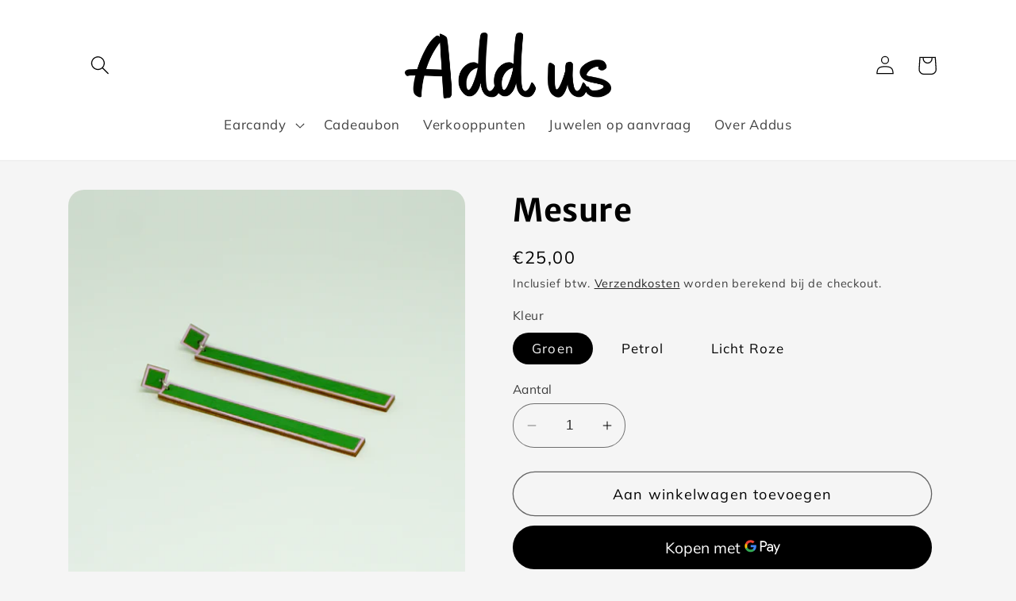

--- FILE ---
content_type: text/html; charset=utf-8
request_url: https://www.addus.be/products/mesure-1
body_size: 39111
content:
<!doctype html>
<html class="no-js" lang="nl">
  <head>
    <meta charset="utf-8">
    <meta http-equiv="X-UA-Compatible" content="IE=edge">
    <meta name="viewport" content="width=device-width,initial-scale=1">
    <meta name="theme-color" content="">
    <link rel="canonical" href="https://www.addus.be/products/mesure-1">
    <link rel="preconnect" href="https://cdn.shopify.com" crossorigin><link rel="icon" type="image/png" href="//www.addus.be/cdn/shop/files/A_9bda673b-1173-40ec-b4d5-1690eae88c07.png?crop=center&height=32&v=1678982643&width=32"><link rel="preconnect" href="https://fonts.shopifycdn.com" crossorigin><title>
      Mesure
 &ndash; Addus.be</title>

    
      <meta name="description" content="Gemaakt uit hout, 1mm dik en roestvrijstaal. B: 7mmH: 73mm Het juiste kleur niet gevonden? Laat het ons weten en wij maken deze speciaal voor jou! Meer info kan je terugvinden bij &#39;JUWELEN OP AANVRAAG&#39;.">
    

    

<meta property="og:site_name" content="Addus.be">
<meta property="og:url" content="https://www.addus.be/products/mesure-1">
<meta property="og:title" content="Mesure">
<meta property="og:type" content="product">
<meta property="og:description" content="Gemaakt uit hout, 1mm dik en roestvrijstaal. B: 7mmH: 73mm Het juiste kleur niet gevonden? Laat het ons weten en wij maken deze speciaal voor jou! Meer info kan je terugvinden bij &#39;JUWELEN OP AANVRAAG&#39;."><meta property="og:image" content="http://www.addus.be/cdn/shop/files/DSC06754.jpg?v=1760103822">
  <meta property="og:image:secure_url" content="https://www.addus.be/cdn/shop/files/DSC06754.jpg?v=1760103822">
  <meta property="og:image:width" content="2401">
  <meta property="og:image:height" content="2401"><meta property="og:price:amount" content="25,00">
  <meta property="og:price:currency" content="EUR"><meta name="twitter:card" content="summary_large_image">
<meta name="twitter:title" content="Mesure">
<meta name="twitter:description" content="Gemaakt uit hout, 1mm dik en roestvrijstaal. B: 7mmH: 73mm Het juiste kleur niet gevonden? Laat het ons weten en wij maken deze speciaal voor jou! Meer info kan je terugvinden bij &#39;JUWELEN OP AANVRAAG&#39;.">


    <script src="//www.addus.be/cdn/shop/t/11/assets/constants.js?v=165488195745554878101678973725" defer="defer"></script>
    <script src="//www.addus.be/cdn/shop/t/11/assets/pubsub.js?v=2921868252632587581678973726" defer="defer"></script>
    <script src="//www.addus.be/cdn/shop/t/11/assets/global.js?v=85297797553816670871678973725" defer="defer"></script>
    <script>window.performance && window.performance.mark && window.performance.mark('shopify.content_for_header.start');</script><meta name="google-site-verification" content="RxY5U4TpTfvz0V6j7xVmaOhB7YYvnmF6o76wV0rFVUY">
<meta name="facebook-domain-verification" content="lvun37y3tbzhzbon9bpq4hyiryeb6i">
<meta id="shopify-digital-wallet" name="shopify-digital-wallet" content="/22212509792/digital_wallets/dialog">
<meta name="shopify-checkout-api-token" content="5ac14980ebfdbcbdd444c7d17d0fd1b7">
<link rel="alternate" type="application/json+oembed" href="https://www.addus.be/products/mesure-1.oembed">
<script async="async" src="/checkouts/internal/preloads.js?locale=nl-BE"></script>
<script id="apple-pay-shop-capabilities" type="application/json">{"shopId":22212509792,"countryCode":"BE","currencyCode":"EUR","merchantCapabilities":["supports3DS"],"merchantId":"gid:\/\/shopify\/Shop\/22212509792","merchantName":"Addus.be","requiredBillingContactFields":["postalAddress","email","phone"],"requiredShippingContactFields":["postalAddress","email","phone"],"shippingType":"shipping","supportedNetworks":["visa","maestro","masterCard"],"total":{"type":"pending","label":"Addus.be","amount":"1.00"},"shopifyPaymentsEnabled":true,"supportsSubscriptions":true}</script>
<script id="shopify-features" type="application/json">{"accessToken":"5ac14980ebfdbcbdd444c7d17d0fd1b7","betas":["rich-media-storefront-analytics"],"domain":"www.addus.be","predictiveSearch":true,"shopId":22212509792,"locale":"nl"}</script>
<script>var Shopify = Shopify || {};
Shopify.shop = "addus-be.myshopify.com";
Shopify.locale = "nl";
Shopify.currency = {"active":"EUR","rate":"1.0"};
Shopify.country = "BE";
Shopify.theme = {"name":"Refresh","id":130920513703,"schema_name":"Refresh","schema_version":"8.0.1","theme_store_id":1567,"role":"main"};
Shopify.theme.handle = "null";
Shopify.theme.style = {"id":null,"handle":null};
Shopify.cdnHost = "www.addus.be/cdn";
Shopify.routes = Shopify.routes || {};
Shopify.routes.root = "/";</script>
<script type="module">!function(o){(o.Shopify=o.Shopify||{}).modules=!0}(window);</script>
<script>!function(o){function n(){var o=[];function n(){o.push(Array.prototype.slice.apply(arguments))}return n.q=o,n}var t=o.Shopify=o.Shopify||{};t.loadFeatures=n(),t.autoloadFeatures=n()}(window);</script>
<script id="shop-js-analytics" type="application/json">{"pageType":"product"}</script>
<script defer="defer" async type="module" src="//www.addus.be/cdn/shopifycloud/shop-js/modules/v2/client.init-shop-cart-sync_CwGft62q.nl.esm.js"></script>
<script defer="defer" async type="module" src="//www.addus.be/cdn/shopifycloud/shop-js/modules/v2/chunk.common_BAeYDmFP.esm.js"></script>
<script defer="defer" async type="module" src="//www.addus.be/cdn/shopifycloud/shop-js/modules/v2/chunk.modal_B9qqLDBC.esm.js"></script>
<script type="module">
  await import("//www.addus.be/cdn/shopifycloud/shop-js/modules/v2/client.init-shop-cart-sync_CwGft62q.nl.esm.js");
await import("//www.addus.be/cdn/shopifycloud/shop-js/modules/v2/chunk.common_BAeYDmFP.esm.js");
await import("//www.addus.be/cdn/shopifycloud/shop-js/modules/v2/chunk.modal_B9qqLDBC.esm.js");

  window.Shopify.SignInWithShop?.initShopCartSync?.({"fedCMEnabled":true,"windoidEnabled":true});

</script>
<script id="__st">var __st={"a":22212509792,"offset":3600,"reqid":"77bb6201-809e-4eb1-89f1-52f8ebe7dd0e-1769064867","pageurl":"www.addus.be\/products\/mesure-1","u":"1850e36d7af7","p":"product","rtyp":"product","rid":9858751234377};</script>
<script>window.ShopifyPaypalV4VisibilityTracking = true;</script>
<script id="captcha-bootstrap">!function(){'use strict';const t='contact',e='account',n='new_comment',o=[[t,t],['blogs',n],['comments',n],[t,'customer']],c=[[e,'customer_login'],[e,'guest_login'],[e,'recover_customer_password'],[e,'create_customer']],r=t=>t.map((([t,e])=>`form[action*='/${t}']:not([data-nocaptcha='true']) input[name='form_type'][value='${e}']`)).join(','),a=t=>()=>t?[...document.querySelectorAll(t)].map((t=>t.form)):[];function s(){const t=[...o],e=r(t);return a(e)}const i='password',u='form_key',d=['recaptcha-v3-token','g-recaptcha-response','h-captcha-response',i],f=()=>{try{return window.sessionStorage}catch{return}},m='__shopify_v',_=t=>t.elements[u];function p(t,e,n=!1){try{const o=window.sessionStorage,c=JSON.parse(o.getItem(e)),{data:r}=function(t){const{data:e,action:n}=t;return t[m]||n?{data:e,action:n}:{data:t,action:n}}(c);for(const[e,n]of Object.entries(r))t.elements[e]&&(t.elements[e].value=n);n&&o.removeItem(e)}catch(o){console.error('form repopulation failed',{error:o})}}const l='form_type',E='cptcha';function T(t){t.dataset[E]=!0}const w=window,h=w.document,L='Shopify',v='ce_forms',y='captcha';let A=!1;((t,e)=>{const n=(g='f06e6c50-85a8-45c8-87d0-21a2b65856fe',I='https://cdn.shopify.com/shopifycloud/storefront-forms-hcaptcha/ce_storefront_forms_captcha_hcaptcha.v1.5.2.iife.js',D={infoText:'Beschermd door hCaptcha',privacyText:'Privacy',termsText:'Voorwaarden'},(t,e,n)=>{const o=w[L][v],c=o.bindForm;if(c)return c(t,g,e,D).then(n);var r;o.q.push([[t,g,e,D],n]),r=I,A||(h.body.append(Object.assign(h.createElement('script'),{id:'captcha-provider',async:!0,src:r})),A=!0)});var g,I,D;w[L]=w[L]||{},w[L][v]=w[L][v]||{},w[L][v].q=[],w[L][y]=w[L][y]||{},w[L][y].protect=function(t,e){n(t,void 0,e),T(t)},Object.freeze(w[L][y]),function(t,e,n,w,h,L){const[v,y,A,g]=function(t,e,n){const i=e?o:[],u=t?c:[],d=[...i,...u],f=r(d),m=r(i),_=r(d.filter((([t,e])=>n.includes(e))));return[a(f),a(m),a(_),s()]}(w,h,L),I=t=>{const e=t.target;return e instanceof HTMLFormElement?e:e&&e.form},D=t=>v().includes(t);t.addEventListener('submit',(t=>{const e=I(t);if(!e)return;const n=D(e)&&!e.dataset.hcaptchaBound&&!e.dataset.recaptchaBound,o=_(e),c=g().includes(e)&&(!o||!o.value);(n||c)&&t.preventDefault(),c&&!n&&(function(t){try{if(!f())return;!function(t){const e=f();if(!e)return;const n=_(t);if(!n)return;const o=n.value;o&&e.removeItem(o)}(t);const e=Array.from(Array(32),(()=>Math.random().toString(36)[2])).join('');!function(t,e){_(t)||t.append(Object.assign(document.createElement('input'),{type:'hidden',name:u})),t.elements[u].value=e}(t,e),function(t,e){const n=f();if(!n)return;const o=[...t.querySelectorAll(`input[type='${i}']`)].map((({name:t})=>t)),c=[...d,...o],r={};for(const[a,s]of new FormData(t).entries())c.includes(a)||(r[a]=s);n.setItem(e,JSON.stringify({[m]:1,action:t.action,data:r}))}(t,e)}catch(e){console.error('failed to persist form',e)}}(e),e.submit())}));const S=(t,e)=>{t&&!t.dataset[E]&&(n(t,e.some((e=>e===t))),T(t))};for(const o of['focusin','change'])t.addEventListener(o,(t=>{const e=I(t);D(e)&&S(e,y())}));const B=e.get('form_key'),M=e.get(l),P=B&&M;t.addEventListener('DOMContentLoaded',(()=>{const t=y();if(P)for(const e of t)e.elements[l].value===M&&p(e,B);[...new Set([...A(),...v().filter((t=>'true'===t.dataset.shopifyCaptcha))])].forEach((e=>S(e,t)))}))}(h,new URLSearchParams(w.location.search),n,t,e,['guest_login'])})(!0,!0)}();</script>
<script integrity="sha256-4kQ18oKyAcykRKYeNunJcIwy7WH5gtpwJnB7kiuLZ1E=" data-source-attribution="shopify.loadfeatures" defer="defer" src="//www.addus.be/cdn/shopifycloud/storefront/assets/storefront/load_feature-a0a9edcb.js" crossorigin="anonymous"></script>
<script data-source-attribution="shopify.dynamic_checkout.dynamic.init">var Shopify=Shopify||{};Shopify.PaymentButton=Shopify.PaymentButton||{isStorefrontPortableWallets:!0,init:function(){window.Shopify.PaymentButton.init=function(){};var t=document.createElement("script");t.src="https://www.addus.be/cdn/shopifycloud/portable-wallets/latest/portable-wallets.nl.js",t.type="module",document.head.appendChild(t)}};
</script>
<script data-source-attribution="shopify.dynamic_checkout.buyer_consent">
  function portableWalletsHideBuyerConsent(e){var t=document.getElementById("shopify-buyer-consent"),n=document.getElementById("shopify-subscription-policy-button");t&&n&&(t.classList.add("hidden"),t.setAttribute("aria-hidden","true"),n.removeEventListener("click",e))}function portableWalletsShowBuyerConsent(e){var t=document.getElementById("shopify-buyer-consent"),n=document.getElementById("shopify-subscription-policy-button");t&&n&&(t.classList.remove("hidden"),t.removeAttribute("aria-hidden"),n.addEventListener("click",e))}window.Shopify?.PaymentButton&&(window.Shopify.PaymentButton.hideBuyerConsent=portableWalletsHideBuyerConsent,window.Shopify.PaymentButton.showBuyerConsent=portableWalletsShowBuyerConsent);
</script>
<script>
  function portableWalletsCleanup(e){e&&e.src&&console.error("Failed to load portable wallets script "+e.src);var t=document.querySelectorAll("shopify-accelerated-checkout .shopify-payment-button__skeleton, shopify-accelerated-checkout-cart .wallet-cart-button__skeleton"),e=document.getElementById("shopify-buyer-consent");for(let e=0;e<t.length;e++)t[e].remove();e&&e.remove()}function portableWalletsNotLoadedAsModule(e){e instanceof ErrorEvent&&"string"==typeof e.message&&e.message.includes("import.meta")&&"string"==typeof e.filename&&e.filename.includes("portable-wallets")&&(window.removeEventListener("error",portableWalletsNotLoadedAsModule),window.Shopify.PaymentButton.failedToLoad=e,"loading"===document.readyState?document.addEventListener("DOMContentLoaded",window.Shopify.PaymentButton.init):window.Shopify.PaymentButton.init())}window.addEventListener("error",portableWalletsNotLoadedAsModule);
</script>

<script type="module" src="https://www.addus.be/cdn/shopifycloud/portable-wallets/latest/portable-wallets.nl.js" onError="portableWalletsCleanup(this)" crossorigin="anonymous"></script>
<script nomodule>
  document.addEventListener("DOMContentLoaded", portableWalletsCleanup);
</script>

<link id="shopify-accelerated-checkout-styles" rel="stylesheet" media="screen" href="https://www.addus.be/cdn/shopifycloud/portable-wallets/latest/accelerated-checkout-backwards-compat.css" crossorigin="anonymous">
<style id="shopify-accelerated-checkout-cart">
        #shopify-buyer-consent {
  margin-top: 1em;
  display: inline-block;
  width: 100%;
}

#shopify-buyer-consent.hidden {
  display: none;
}

#shopify-subscription-policy-button {
  background: none;
  border: none;
  padding: 0;
  text-decoration: underline;
  font-size: inherit;
  cursor: pointer;
}

#shopify-subscription-policy-button::before {
  box-shadow: none;
}

      </style>
<script id="sections-script" data-sections="header,footer" defer="defer" src="//www.addus.be/cdn/shop/t/11/compiled_assets/scripts.js?v=962"></script>
<script>window.performance && window.performance.mark && window.performance.mark('shopify.content_for_header.end');</script>


    <style data-shopify>
      @font-face {
  font-family: Muli;
  font-weight: 400;
  font-style: normal;
  font-display: swap;
  src: url("//www.addus.be/cdn/fonts/muli/muli_n4.e949947cfff05efcc994b2e2db40359a04fa9a92.woff2") format("woff2"),
       url("//www.addus.be/cdn/fonts/muli/muli_n4.35355e4a0c27c9bc94d9af3f9bcb586d8229277a.woff") format("woff");
}

      @font-face {
  font-family: Muli;
  font-weight: 700;
  font-style: normal;
  font-display: swap;
  src: url("//www.addus.be/cdn/fonts/muli/muli_n7.c8c44d0404947d89610714223e630c4cbe005587.woff2") format("woff2"),
       url("//www.addus.be/cdn/fonts/muli/muli_n7.4cbcffea6175d46b4d67e9408244a5b38c2ac568.woff") format("woff");
}

      @font-face {
  font-family: Muli;
  font-weight: 400;
  font-style: italic;
  font-display: swap;
  src: url("//www.addus.be/cdn/fonts/muli/muli_i4.c0a1ea800bab5884ab82e4eb25a6bd25121bd08c.woff2") format("woff2"),
       url("//www.addus.be/cdn/fonts/muli/muli_i4.a6c39b1b31d876de7f99b3646461aa87120de6ed.woff") format("woff");
}

      @font-face {
  font-family: Muli;
  font-weight: 700;
  font-style: italic;
  font-display: swap;
  src: url("//www.addus.be/cdn/fonts/muli/muli_i7.34eedbf231efa20bd065d55f6f71485730632c7b.woff2") format("woff2"),
       url("//www.addus.be/cdn/fonts/muli/muli_i7.2b4df846821493e68344d0b0212997d071bf38b7.woff") format("woff");
}

      @font-face {
  font-family: "Merriweather Sans";
  font-weight: 700;
  font-style: normal;
  font-display: swap;
  src: url("//www.addus.be/cdn/fonts/merriweather_sans/merriweathersans_n7.3dd4b2318b551e0b9ab383d06e174627140df1a2.woff2") format("woff2"),
       url("//www.addus.be/cdn/fonts/merriweather_sans/merriweathersans_n7.747f9bc74171cb774c825e88f24f06fa2c104728.woff") format("woff");
}


      :root {
        --font-body-family: Muli, sans-serif;
        --font-body-style: normal;
        --font-body-weight: 400;
        --font-body-weight-bold: 700;

        --font-heading-family: "Merriweather Sans", sans-serif;
        --font-heading-style: normal;
        --font-heading-weight: 700;

        --font-body-scale: 1.2;
        --font-heading-scale: 0.8333333333333334;

        --color-base-text: 0, 0, 0;
        --color-shadow: 0, 0, 0;
        --color-base-background-1: 245, 245, 245;
        --color-base-background-2: 255, 255, 255;
        --color-base-solid-button-labels: 0, 0, 0;
        --color-base-outline-button-labels: 0, 0, 0;
        --color-base-accent-1: 255, 255, 255;
        --color-base-accent-2: 255, 255, 255;
        --payment-terms-background-color: #f5f5f5;

        --gradient-base-background-1: #f5f5f5;
        --gradient-base-background-2: #fff;
        --gradient-base-accent-1: #ffffff;
        --gradient-base-accent-2: #ffffff;

        --media-padding: px;
        --media-border-opacity: 0.1;
        --media-border-width: 0px;
        --media-radius: 20px;
        --media-shadow-opacity: 0.0;
        --media-shadow-horizontal-offset: 0px;
        --media-shadow-vertical-offset: 4px;
        --media-shadow-blur-radius: 5px;
        --media-shadow-visible: 0;

        --page-width: 100rem;
        --page-width-margin: 0rem;

        --product-card-image-padding: 1.6rem;
        --product-card-corner-radius: 1.8rem;
        --product-card-text-alignment: left;
        --product-card-border-width: 0.0rem;
        --product-card-border-opacity: 1.0;
        --product-card-shadow-opacity: 0.0;
        --product-card-shadow-visible: 0;
        --product-card-shadow-horizontal-offset: 0.0rem;
        --product-card-shadow-vertical-offset: 0.4rem;
        --product-card-shadow-blur-radius: 0.5rem;

        --collection-card-image-padding: 1.6rem;
        --collection-card-corner-radius: 1.8rem;
        --collection-card-text-alignment: left;
        --collection-card-border-width: 0.1rem;
        --collection-card-border-opacity: 1.0;
        --collection-card-shadow-opacity: 0.0;
        --collection-card-shadow-visible: 0;
        --collection-card-shadow-horizontal-offset: 0.0rem;
        --collection-card-shadow-vertical-offset: 0.4rem;
        --collection-card-shadow-blur-radius: 0.5rem;

        --blog-card-image-padding: 1.6rem;
        --blog-card-corner-radius: 1.8rem;
        --blog-card-text-alignment: left;
        --blog-card-border-width: 0.1rem;
        --blog-card-border-opacity: 1.0;
        --blog-card-shadow-opacity: 0.0;
        --blog-card-shadow-visible: 0;
        --blog-card-shadow-horizontal-offset: 0.0rem;
        --blog-card-shadow-vertical-offset: 0.4rem;
        --blog-card-shadow-blur-radius: 0.5rem;

        --badge-corner-radius: 0.0rem;

        --popup-border-width: 1px;
        --popup-border-opacity: 0.1;
        --popup-corner-radius: 18px;
        --popup-shadow-opacity: 0.0;
        --popup-shadow-horizontal-offset: 0px;
        --popup-shadow-vertical-offset: 4px;
        --popup-shadow-blur-radius: 5px;

        --drawer-border-width: 0px;
        --drawer-border-opacity: 0.1;
        --drawer-shadow-opacity: 0.0;
        --drawer-shadow-horizontal-offset: 0px;
        --drawer-shadow-vertical-offset: 4px;
        --drawer-shadow-blur-radius: 5px;

        --spacing-sections-desktop: 0px;
        --spacing-sections-mobile: 0px;

        --grid-desktop-vertical-spacing: 28px;
        --grid-desktop-horizontal-spacing: 28px;
        --grid-mobile-vertical-spacing: 14px;
        --grid-mobile-horizontal-spacing: 14px;

        --text-boxes-border-opacity: 0.1;
        --text-boxes-border-width: 0px;
        --text-boxes-radius: 20px;
        --text-boxes-shadow-opacity: 0.0;
        --text-boxes-shadow-visible: 0;
        --text-boxes-shadow-horizontal-offset: 0px;
        --text-boxes-shadow-vertical-offset: 4px;
        --text-boxes-shadow-blur-radius: 5px;

        --buttons-radius: 40px;
        --buttons-radius-outset: 41px;
        --buttons-border-width: 1px;
        --buttons-border-opacity: 0.6;
        --buttons-shadow-opacity: 0.0;
        --buttons-shadow-visible: 0;
        --buttons-shadow-horizontal-offset: 0px;
        --buttons-shadow-vertical-offset: 4px;
        --buttons-shadow-blur-radius: 20px;
        --buttons-border-offset: 0.3px;

        --inputs-radius: 26px;
        --inputs-border-width: 1px;
        --inputs-border-opacity: 0.55;
        --inputs-shadow-opacity: 0.0;
        --inputs-shadow-horizontal-offset: 0px;
        --inputs-margin-offset: 0px;
        --inputs-shadow-vertical-offset: 4px;
        --inputs-shadow-blur-radius: 5px;
        --inputs-radius-outset: 27px;

        --variant-pills-radius: 40px;
        --variant-pills-border-width: 0px;
        --variant-pills-border-opacity: 0.0;
        --variant-pills-shadow-opacity: 0.0;
        --variant-pills-shadow-horizontal-offset: 0px;
        --variant-pills-shadow-vertical-offset: 4px;
        --variant-pills-shadow-blur-radius: 5px;
      }

      *,
      *::before,
      *::after {
        box-sizing: inherit;
      }

      html {
        box-sizing: border-box;
        font-size: calc(var(--font-body-scale) * 62.5%);
        height: 100%;
      }

      body {
        display: grid;
        grid-template-rows: auto auto 1fr auto;
        grid-template-columns: 100%;
        min-height: 100%;
        margin: 0;
        font-size: 1.5rem;
        letter-spacing: 0.06rem;
        line-height: calc(1 + 0.8 / var(--font-body-scale));
        font-family: var(--font-body-family);
        font-style: var(--font-body-style);
        font-weight: var(--font-body-weight);
      }

      @media screen and (min-width: 750px) {
        body {
          font-size: 1.6rem;
        }
      }
    </style>

    <link href="//www.addus.be/cdn/shop/t/11/assets/base.css?v=831047894957930821678973724" rel="stylesheet" type="text/css" media="all" />
<link rel="preload" as="font" href="//www.addus.be/cdn/fonts/muli/muli_n4.e949947cfff05efcc994b2e2db40359a04fa9a92.woff2" type="font/woff2" crossorigin><link rel="preload" as="font" href="//www.addus.be/cdn/fonts/merriweather_sans/merriweathersans_n7.3dd4b2318b551e0b9ab383d06e174627140df1a2.woff2" type="font/woff2" crossorigin><link rel="stylesheet" href="//www.addus.be/cdn/shop/t/11/assets/component-predictive-search.css?v=85913294783299393391678973725" media="print" onload="this.media='all'"><script>document.documentElement.className = document.documentElement.className.replace('no-js', 'js');
    if (Shopify.designMode) {
      document.documentElement.classList.add('shopify-design-mode');
    }
    </script>
  <link href="https://monorail-edge.shopifysvc.com" rel="dns-prefetch">
<script>(function(){if ("sendBeacon" in navigator && "performance" in window) {try {var session_token_from_headers = performance.getEntriesByType('navigation')[0].serverTiming.find(x => x.name == '_s').description;} catch {var session_token_from_headers = undefined;}var session_cookie_matches = document.cookie.match(/_shopify_s=([^;]*)/);var session_token_from_cookie = session_cookie_matches && session_cookie_matches.length === 2 ? session_cookie_matches[1] : "";var session_token = session_token_from_headers || session_token_from_cookie || "";function handle_abandonment_event(e) {var entries = performance.getEntries().filter(function(entry) {return /monorail-edge.shopifysvc.com/.test(entry.name);});if (!window.abandonment_tracked && entries.length === 0) {window.abandonment_tracked = true;var currentMs = Date.now();var navigation_start = performance.timing.navigationStart;var payload = {shop_id: 22212509792,url: window.location.href,navigation_start,duration: currentMs - navigation_start,session_token,page_type: "product"};window.navigator.sendBeacon("https://monorail-edge.shopifysvc.com/v1/produce", JSON.stringify({schema_id: "online_store_buyer_site_abandonment/1.1",payload: payload,metadata: {event_created_at_ms: currentMs,event_sent_at_ms: currentMs}}));}}window.addEventListener('pagehide', handle_abandonment_event);}}());</script>
<script id="web-pixels-manager-setup">(function e(e,d,r,n,o){if(void 0===o&&(o={}),!Boolean(null===(a=null===(i=window.Shopify)||void 0===i?void 0:i.analytics)||void 0===a?void 0:a.replayQueue)){var i,a;window.Shopify=window.Shopify||{};var t=window.Shopify;t.analytics=t.analytics||{};var s=t.analytics;s.replayQueue=[],s.publish=function(e,d,r){return s.replayQueue.push([e,d,r]),!0};try{self.performance.mark("wpm:start")}catch(e){}var l=function(){var e={modern:/Edge?\/(1{2}[4-9]|1[2-9]\d|[2-9]\d{2}|\d{4,})\.\d+(\.\d+|)|Firefox\/(1{2}[4-9]|1[2-9]\d|[2-9]\d{2}|\d{4,})\.\d+(\.\d+|)|Chrom(ium|e)\/(9{2}|\d{3,})\.\d+(\.\d+|)|(Maci|X1{2}).+ Version\/(15\.\d+|(1[6-9]|[2-9]\d|\d{3,})\.\d+)([,.]\d+|)( \(\w+\)|)( Mobile\/\w+|) Safari\/|Chrome.+OPR\/(9{2}|\d{3,})\.\d+\.\d+|(CPU[ +]OS|iPhone[ +]OS|CPU[ +]iPhone|CPU IPhone OS|CPU iPad OS)[ +]+(15[._]\d+|(1[6-9]|[2-9]\d|\d{3,})[._]\d+)([._]\d+|)|Android:?[ /-](13[3-9]|1[4-9]\d|[2-9]\d{2}|\d{4,})(\.\d+|)(\.\d+|)|Android.+Firefox\/(13[5-9]|1[4-9]\d|[2-9]\d{2}|\d{4,})\.\d+(\.\d+|)|Android.+Chrom(ium|e)\/(13[3-9]|1[4-9]\d|[2-9]\d{2}|\d{4,})\.\d+(\.\d+|)|SamsungBrowser\/([2-9]\d|\d{3,})\.\d+/,legacy:/Edge?\/(1[6-9]|[2-9]\d|\d{3,})\.\d+(\.\d+|)|Firefox\/(5[4-9]|[6-9]\d|\d{3,})\.\d+(\.\d+|)|Chrom(ium|e)\/(5[1-9]|[6-9]\d|\d{3,})\.\d+(\.\d+|)([\d.]+$|.*Safari\/(?![\d.]+ Edge\/[\d.]+$))|(Maci|X1{2}).+ Version\/(10\.\d+|(1[1-9]|[2-9]\d|\d{3,})\.\d+)([,.]\d+|)( \(\w+\)|)( Mobile\/\w+|) Safari\/|Chrome.+OPR\/(3[89]|[4-9]\d|\d{3,})\.\d+\.\d+|(CPU[ +]OS|iPhone[ +]OS|CPU[ +]iPhone|CPU IPhone OS|CPU iPad OS)[ +]+(10[._]\d+|(1[1-9]|[2-9]\d|\d{3,})[._]\d+)([._]\d+|)|Android:?[ /-](13[3-9]|1[4-9]\d|[2-9]\d{2}|\d{4,})(\.\d+|)(\.\d+|)|Mobile Safari.+OPR\/([89]\d|\d{3,})\.\d+\.\d+|Android.+Firefox\/(13[5-9]|1[4-9]\d|[2-9]\d{2}|\d{4,})\.\d+(\.\d+|)|Android.+Chrom(ium|e)\/(13[3-9]|1[4-9]\d|[2-9]\d{2}|\d{4,})\.\d+(\.\d+|)|Android.+(UC? ?Browser|UCWEB|U3)[ /]?(15\.([5-9]|\d{2,})|(1[6-9]|[2-9]\d|\d{3,})\.\d+)\.\d+|SamsungBrowser\/(5\.\d+|([6-9]|\d{2,})\.\d+)|Android.+MQ{2}Browser\/(14(\.(9|\d{2,})|)|(1[5-9]|[2-9]\d|\d{3,})(\.\d+|))(\.\d+|)|K[Aa][Ii]OS\/(3\.\d+|([4-9]|\d{2,})\.\d+)(\.\d+|)/},d=e.modern,r=e.legacy,n=navigator.userAgent;return n.match(d)?"modern":n.match(r)?"legacy":"unknown"}(),u="modern"===l?"modern":"legacy",c=(null!=n?n:{modern:"",legacy:""})[u],f=function(e){return[e.baseUrl,"/wpm","/b",e.hashVersion,"modern"===e.buildTarget?"m":"l",".js"].join("")}({baseUrl:d,hashVersion:r,buildTarget:u}),m=function(e){var d=e.version,r=e.bundleTarget,n=e.surface,o=e.pageUrl,i=e.monorailEndpoint;return{emit:function(e){var a=e.status,t=e.errorMsg,s=(new Date).getTime(),l=JSON.stringify({metadata:{event_sent_at_ms:s},events:[{schema_id:"web_pixels_manager_load/3.1",payload:{version:d,bundle_target:r,page_url:o,status:a,surface:n,error_msg:t},metadata:{event_created_at_ms:s}}]});if(!i)return console&&console.warn&&console.warn("[Web Pixels Manager] No Monorail endpoint provided, skipping logging."),!1;try{return self.navigator.sendBeacon.bind(self.navigator)(i,l)}catch(e){}var u=new XMLHttpRequest;try{return u.open("POST",i,!0),u.setRequestHeader("Content-Type","text/plain"),u.send(l),!0}catch(e){return console&&console.warn&&console.warn("[Web Pixels Manager] Got an unhandled error while logging to Monorail."),!1}}}}({version:r,bundleTarget:l,surface:e.surface,pageUrl:self.location.href,monorailEndpoint:e.monorailEndpoint});try{o.browserTarget=l,function(e){var d=e.src,r=e.async,n=void 0===r||r,o=e.onload,i=e.onerror,a=e.sri,t=e.scriptDataAttributes,s=void 0===t?{}:t,l=document.createElement("script"),u=document.querySelector("head"),c=document.querySelector("body");if(l.async=n,l.src=d,a&&(l.integrity=a,l.crossOrigin="anonymous"),s)for(var f in s)if(Object.prototype.hasOwnProperty.call(s,f))try{l.dataset[f]=s[f]}catch(e){}if(o&&l.addEventListener("load",o),i&&l.addEventListener("error",i),u)u.appendChild(l);else{if(!c)throw new Error("Did not find a head or body element to append the script");c.appendChild(l)}}({src:f,async:!0,onload:function(){if(!function(){var e,d;return Boolean(null===(d=null===(e=window.Shopify)||void 0===e?void 0:e.analytics)||void 0===d?void 0:d.initialized)}()){var d=window.webPixelsManager.init(e)||void 0;if(d){var r=window.Shopify.analytics;r.replayQueue.forEach((function(e){var r=e[0],n=e[1],o=e[2];d.publishCustomEvent(r,n,o)})),r.replayQueue=[],r.publish=d.publishCustomEvent,r.visitor=d.visitor,r.initialized=!0}}},onerror:function(){return m.emit({status:"failed",errorMsg:"".concat(f," has failed to load")})},sri:function(e){var d=/^sha384-[A-Za-z0-9+/=]+$/;return"string"==typeof e&&d.test(e)}(c)?c:"",scriptDataAttributes:o}),m.emit({status:"loading"})}catch(e){m.emit({status:"failed",errorMsg:(null==e?void 0:e.message)||"Unknown error"})}}})({shopId: 22212509792,storefrontBaseUrl: "https://www.addus.be",extensionsBaseUrl: "https://extensions.shopifycdn.com/cdn/shopifycloud/web-pixels-manager",monorailEndpoint: "https://monorail-edge.shopifysvc.com/unstable/produce_batch",surface: "storefront-renderer",enabledBetaFlags: ["2dca8a86"],webPixelsConfigList: [{"id":"1049035081","configuration":"{\"config\":\"{\\\"pixel_id\\\":\\\"GT-PJ7H4LW\\\",\\\"target_country\\\":\\\"BE\\\",\\\"gtag_events\\\":[{\\\"type\\\":\\\"purchase\\\",\\\"action_label\\\":\\\"MC-SY83BP5CBC\\\"},{\\\"type\\\":\\\"page_view\\\",\\\"action_label\\\":\\\"MC-SY83BP5CBC\\\"},{\\\"type\\\":\\\"view_item\\\",\\\"action_label\\\":\\\"MC-SY83BP5CBC\\\"}],\\\"enable_monitoring_mode\\\":false}\"}","eventPayloadVersion":"v1","runtimeContext":"OPEN","scriptVersion":"b2a88bafab3e21179ed38636efcd8a93","type":"APP","apiClientId":1780363,"privacyPurposes":[],"dataSharingAdjustments":{"protectedCustomerApprovalScopes":["read_customer_address","read_customer_email","read_customer_name","read_customer_personal_data","read_customer_phone"]}},{"id":"446562633","configuration":"{\"pixel_id\":\"2138086279648949\",\"pixel_type\":\"facebook_pixel\",\"metaapp_system_user_token\":\"-\"}","eventPayloadVersion":"v1","runtimeContext":"OPEN","scriptVersion":"ca16bc87fe92b6042fbaa3acc2fbdaa6","type":"APP","apiClientId":2329312,"privacyPurposes":["ANALYTICS","MARKETING","SALE_OF_DATA"],"dataSharingAdjustments":{"protectedCustomerApprovalScopes":["read_customer_address","read_customer_email","read_customer_name","read_customer_personal_data","read_customer_phone"]}},{"id":"158368073","configuration":"{\"tagID\":\"2612671738008\"}","eventPayloadVersion":"v1","runtimeContext":"STRICT","scriptVersion":"18031546ee651571ed29edbe71a3550b","type":"APP","apiClientId":3009811,"privacyPurposes":["ANALYTICS","MARKETING","SALE_OF_DATA"],"dataSharingAdjustments":{"protectedCustomerApprovalScopes":["read_customer_address","read_customer_email","read_customer_name","read_customer_personal_data","read_customer_phone"]}},{"id":"175178057","eventPayloadVersion":"v1","runtimeContext":"LAX","scriptVersion":"1","type":"CUSTOM","privacyPurposes":["ANALYTICS"],"name":"Google Analytics tag (migrated)"},{"id":"shopify-app-pixel","configuration":"{}","eventPayloadVersion":"v1","runtimeContext":"STRICT","scriptVersion":"0450","apiClientId":"shopify-pixel","type":"APP","privacyPurposes":["ANALYTICS","MARKETING"]},{"id":"shopify-custom-pixel","eventPayloadVersion":"v1","runtimeContext":"LAX","scriptVersion":"0450","apiClientId":"shopify-pixel","type":"CUSTOM","privacyPurposes":["ANALYTICS","MARKETING"]}],isMerchantRequest: false,initData: {"shop":{"name":"Addus.be","paymentSettings":{"currencyCode":"EUR"},"myshopifyDomain":"addus-be.myshopify.com","countryCode":"BE","storefrontUrl":"https:\/\/www.addus.be"},"customer":null,"cart":null,"checkout":null,"productVariants":[{"price":{"amount":25.0,"currencyCode":"EUR"},"product":{"title":"Mesure","vendor":"Addus.be","id":"9858751234377","untranslatedTitle":"Mesure","url":"\/products\/mesure-1","type":"Oorhangers"},"id":"53098620191049","image":{"src":"\/\/www.addus.be\/cdn\/shop\/files\/DSC06752.jpg?v=1760103822"},"sku":null,"title":"Groen","untranslatedTitle":"Groen"},{"price":{"amount":25.0,"currencyCode":"EUR"},"product":{"title":"Mesure","vendor":"Addus.be","id":"9858751234377","untranslatedTitle":"Mesure","url":"\/products\/mesure-1","type":"Oorhangers"},"id":"53098620223817","image":{"src":"\/\/www.addus.be\/cdn\/shop\/files\/DSC06753.jpg?v=1760103822"},"sku":null,"title":"Petrol","untranslatedTitle":"Petrol"},{"price":{"amount":25.0,"currencyCode":"EUR"},"product":{"title":"Mesure","vendor":"Addus.be","id":"9858751234377","untranslatedTitle":"Mesure","url":"\/products\/mesure-1","type":"Oorhangers"},"id":"53098620256585","image":{"src":"\/\/www.addus.be\/cdn\/shop\/files\/DSC06754.jpg?v=1760103822"},"sku":null,"title":"Licht Roze","untranslatedTitle":"Licht Roze"}],"purchasingCompany":null},},"https://www.addus.be/cdn","fcfee988w5aeb613cpc8e4bc33m6693e112",{"modern":"","legacy":""},{"shopId":"22212509792","storefrontBaseUrl":"https:\/\/www.addus.be","extensionBaseUrl":"https:\/\/extensions.shopifycdn.com\/cdn\/shopifycloud\/web-pixels-manager","surface":"storefront-renderer","enabledBetaFlags":"[\"2dca8a86\"]","isMerchantRequest":"false","hashVersion":"fcfee988w5aeb613cpc8e4bc33m6693e112","publish":"custom","events":"[[\"page_viewed\",{}],[\"product_viewed\",{\"productVariant\":{\"price\":{\"amount\":25.0,\"currencyCode\":\"EUR\"},\"product\":{\"title\":\"Mesure\",\"vendor\":\"Addus.be\",\"id\":\"9858751234377\",\"untranslatedTitle\":\"Mesure\",\"url\":\"\/products\/mesure-1\",\"type\":\"Oorhangers\"},\"id\":\"53098620191049\",\"image\":{\"src\":\"\/\/www.addus.be\/cdn\/shop\/files\/DSC06752.jpg?v=1760103822\"},\"sku\":null,\"title\":\"Groen\",\"untranslatedTitle\":\"Groen\"}}]]"});</script><script>
  window.ShopifyAnalytics = window.ShopifyAnalytics || {};
  window.ShopifyAnalytics.meta = window.ShopifyAnalytics.meta || {};
  window.ShopifyAnalytics.meta.currency = 'EUR';
  var meta = {"product":{"id":9858751234377,"gid":"gid:\/\/shopify\/Product\/9858751234377","vendor":"Addus.be","type":"Oorhangers","handle":"mesure-1","variants":[{"id":53098620191049,"price":2500,"name":"Mesure - Groen","public_title":"Groen","sku":null},{"id":53098620223817,"price":2500,"name":"Mesure - Petrol","public_title":"Petrol","sku":null},{"id":53098620256585,"price":2500,"name":"Mesure - Licht Roze","public_title":"Licht Roze","sku":null}],"remote":false},"page":{"pageType":"product","resourceType":"product","resourceId":9858751234377,"requestId":"77bb6201-809e-4eb1-89f1-52f8ebe7dd0e-1769064867"}};
  for (var attr in meta) {
    window.ShopifyAnalytics.meta[attr] = meta[attr];
  }
</script>
<script class="analytics">
  (function () {
    var customDocumentWrite = function(content) {
      var jquery = null;

      if (window.jQuery) {
        jquery = window.jQuery;
      } else if (window.Checkout && window.Checkout.$) {
        jquery = window.Checkout.$;
      }

      if (jquery) {
        jquery('body').append(content);
      }
    };

    var hasLoggedConversion = function(token) {
      if (token) {
        return document.cookie.indexOf('loggedConversion=' + token) !== -1;
      }
      return false;
    }

    var setCookieIfConversion = function(token) {
      if (token) {
        var twoMonthsFromNow = new Date(Date.now());
        twoMonthsFromNow.setMonth(twoMonthsFromNow.getMonth() + 2);

        document.cookie = 'loggedConversion=' + token + '; expires=' + twoMonthsFromNow;
      }
    }

    var trekkie = window.ShopifyAnalytics.lib = window.trekkie = window.trekkie || [];
    if (trekkie.integrations) {
      return;
    }
    trekkie.methods = [
      'identify',
      'page',
      'ready',
      'track',
      'trackForm',
      'trackLink'
    ];
    trekkie.factory = function(method) {
      return function() {
        var args = Array.prototype.slice.call(arguments);
        args.unshift(method);
        trekkie.push(args);
        return trekkie;
      };
    };
    for (var i = 0; i < trekkie.methods.length; i++) {
      var key = trekkie.methods[i];
      trekkie[key] = trekkie.factory(key);
    }
    trekkie.load = function(config) {
      trekkie.config = config || {};
      trekkie.config.initialDocumentCookie = document.cookie;
      var first = document.getElementsByTagName('script')[0];
      var script = document.createElement('script');
      script.type = 'text/javascript';
      script.onerror = function(e) {
        var scriptFallback = document.createElement('script');
        scriptFallback.type = 'text/javascript';
        scriptFallback.onerror = function(error) {
                var Monorail = {
      produce: function produce(monorailDomain, schemaId, payload) {
        var currentMs = new Date().getTime();
        var event = {
          schema_id: schemaId,
          payload: payload,
          metadata: {
            event_created_at_ms: currentMs,
            event_sent_at_ms: currentMs
          }
        };
        return Monorail.sendRequest("https://" + monorailDomain + "/v1/produce", JSON.stringify(event));
      },
      sendRequest: function sendRequest(endpointUrl, payload) {
        // Try the sendBeacon API
        if (window && window.navigator && typeof window.navigator.sendBeacon === 'function' && typeof window.Blob === 'function' && !Monorail.isIos12()) {
          var blobData = new window.Blob([payload], {
            type: 'text/plain'
          });

          if (window.navigator.sendBeacon(endpointUrl, blobData)) {
            return true;
          } // sendBeacon was not successful

        } // XHR beacon

        var xhr = new XMLHttpRequest();

        try {
          xhr.open('POST', endpointUrl);
          xhr.setRequestHeader('Content-Type', 'text/plain');
          xhr.send(payload);
        } catch (e) {
          console.log(e);
        }

        return false;
      },
      isIos12: function isIos12() {
        return window.navigator.userAgent.lastIndexOf('iPhone; CPU iPhone OS 12_') !== -1 || window.navigator.userAgent.lastIndexOf('iPad; CPU OS 12_') !== -1;
      }
    };
    Monorail.produce('monorail-edge.shopifysvc.com',
      'trekkie_storefront_load_errors/1.1',
      {shop_id: 22212509792,
      theme_id: 130920513703,
      app_name: "storefront",
      context_url: window.location.href,
      source_url: "//www.addus.be/cdn/s/trekkie.storefront.1bbfab421998800ff09850b62e84b8915387986d.min.js"});

        };
        scriptFallback.async = true;
        scriptFallback.src = '//www.addus.be/cdn/s/trekkie.storefront.1bbfab421998800ff09850b62e84b8915387986d.min.js';
        first.parentNode.insertBefore(scriptFallback, first);
      };
      script.async = true;
      script.src = '//www.addus.be/cdn/s/trekkie.storefront.1bbfab421998800ff09850b62e84b8915387986d.min.js';
      first.parentNode.insertBefore(script, first);
    };
    trekkie.load(
      {"Trekkie":{"appName":"storefront","development":false,"defaultAttributes":{"shopId":22212509792,"isMerchantRequest":null,"themeId":130920513703,"themeCityHash":"3169233322064375618","contentLanguage":"nl","currency":"EUR","eventMetadataId":"2f367342-b0fd-46ee-b6a8-9181c3d6803c"},"isServerSideCookieWritingEnabled":true,"monorailRegion":"shop_domain","enabledBetaFlags":["65f19447"]},"Session Attribution":{},"S2S":{"facebookCapiEnabled":true,"source":"trekkie-storefront-renderer","apiClientId":580111}}
    );

    var loaded = false;
    trekkie.ready(function() {
      if (loaded) return;
      loaded = true;

      window.ShopifyAnalytics.lib = window.trekkie;

      var originalDocumentWrite = document.write;
      document.write = customDocumentWrite;
      try { window.ShopifyAnalytics.merchantGoogleAnalytics.call(this); } catch(error) {};
      document.write = originalDocumentWrite;

      window.ShopifyAnalytics.lib.page(null,{"pageType":"product","resourceType":"product","resourceId":9858751234377,"requestId":"77bb6201-809e-4eb1-89f1-52f8ebe7dd0e-1769064867","shopifyEmitted":true});

      var match = window.location.pathname.match(/checkouts\/(.+)\/(thank_you|post_purchase)/)
      var token = match? match[1]: undefined;
      if (!hasLoggedConversion(token)) {
        setCookieIfConversion(token);
        window.ShopifyAnalytics.lib.track("Viewed Product",{"currency":"EUR","variantId":53098620191049,"productId":9858751234377,"productGid":"gid:\/\/shopify\/Product\/9858751234377","name":"Mesure - Groen","price":"25.00","sku":null,"brand":"Addus.be","variant":"Groen","category":"Oorhangers","nonInteraction":true,"remote":false},undefined,undefined,{"shopifyEmitted":true});
      window.ShopifyAnalytics.lib.track("monorail:\/\/trekkie_storefront_viewed_product\/1.1",{"currency":"EUR","variantId":53098620191049,"productId":9858751234377,"productGid":"gid:\/\/shopify\/Product\/9858751234377","name":"Mesure - Groen","price":"25.00","sku":null,"brand":"Addus.be","variant":"Groen","category":"Oorhangers","nonInteraction":true,"remote":false,"referer":"https:\/\/www.addus.be\/products\/mesure-1"});
      }
    });


        var eventsListenerScript = document.createElement('script');
        eventsListenerScript.async = true;
        eventsListenerScript.src = "//www.addus.be/cdn/shopifycloud/storefront/assets/shop_events_listener-3da45d37.js";
        document.getElementsByTagName('head')[0].appendChild(eventsListenerScript);

})();</script>
  <script>
  if (!window.ga || (window.ga && typeof window.ga !== 'function')) {
    window.ga = function ga() {
      (window.ga.q = window.ga.q || []).push(arguments);
      if (window.Shopify && window.Shopify.analytics && typeof window.Shopify.analytics.publish === 'function') {
        window.Shopify.analytics.publish("ga_stub_called", {}, {sendTo: "google_osp_migration"});
      }
      console.error("Shopify's Google Analytics stub called with:", Array.from(arguments), "\nSee https://help.shopify.com/manual/promoting-marketing/pixels/pixel-migration#google for more information.");
    };
    if (window.Shopify && window.Shopify.analytics && typeof window.Shopify.analytics.publish === 'function') {
      window.Shopify.analytics.publish("ga_stub_initialized", {}, {sendTo: "google_osp_migration"});
    }
  }
</script>
<script
  defer
  src="https://www.addus.be/cdn/shopifycloud/perf-kit/shopify-perf-kit-3.0.4.min.js"
  data-application="storefront-renderer"
  data-shop-id="22212509792"
  data-render-region="gcp-us-east1"
  data-page-type="product"
  data-theme-instance-id="130920513703"
  data-theme-name="Refresh"
  data-theme-version="8.0.1"
  data-monorail-region="shop_domain"
  data-resource-timing-sampling-rate="10"
  data-shs="true"
  data-shs-beacon="true"
  data-shs-export-with-fetch="true"
  data-shs-logs-sample-rate="1"
  data-shs-beacon-endpoint="https://www.addus.be/api/collect"
></script>
</head>

  <body class="gradient">
    <a class="skip-to-content-link button visually-hidden" href="#MainContent">
      Meteen naar de content
    </a><!-- BEGIN sections: header-group -->
<div id="shopify-section-sections--15778649997479__announcement-bar" class="shopify-section shopify-section-group-header-group announcement-bar-section">
</div><div id="shopify-section-sections--15778649997479__header" class="shopify-section shopify-section-group-header-group section-header"><link rel="stylesheet" href="//www.addus.be/cdn/shop/t/11/assets/component-list-menu.css?v=151968516119678728991678973725" media="print" onload="this.media='all'">
<link rel="stylesheet" href="//www.addus.be/cdn/shop/t/11/assets/component-search.css?v=184225813856820874251678973725" media="print" onload="this.media='all'">
<link rel="stylesheet" href="//www.addus.be/cdn/shop/t/11/assets/component-menu-drawer.css?v=182311192829367774911678973725" media="print" onload="this.media='all'">
<link rel="stylesheet" href="//www.addus.be/cdn/shop/t/11/assets/component-cart-notification.css?v=137625604348931474661678973724" media="print" onload="this.media='all'">
<link rel="stylesheet" href="//www.addus.be/cdn/shop/t/11/assets/component-cart-items.css?v=23917223812499722491678973724" media="print" onload="this.media='all'"><link rel="stylesheet" href="//www.addus.be/cdn/shop/t/11/assets/component-price.css?v=65402837579211014041678973725" media="print" onload="this.media='all'">
  <link rel="stylesheet" href="//www.addus.be/cdn/shop/t/11/assets/component-loading-overlay.css?v=167310470843593579841678973725" media="print" onload="this.media='all'"><noscript><link href="//www.addus.be/cdn/shop/t/11/assets/component-list-menu.css?v=151968516119678728991678973725" rel="stylesheet" type="text/css" media="all" /></noscript>
<noscript><link href="//www.addus.be/cdn/shop/t/11/assets/component-search.css?v=184225813856820874251678973725" rel="stylesheet" type="text/css" media="all" /></noscript>
<noscript><link href="//www.addus.be/cdn/shop/t/11/assets/component-menu-drawer.css?v=182311192829367774911678973725" rel="stylesheet" type="text/css" media="all" /></noscript>
<noscript><link href="//www.addus.be/cdn/shop/t/11/assets/component-cart-notification.css?v=137625604348931474661678973724" rel="stylesheet" type="text/css" media="all" /></noscript>
<noscript><link href="//www.addus.be/cdn/shop/t/11/assets/component-cart-items.css?v=23917223812499722491678973724" rel="stylesheet" type="text/css" media="all" /></noscript>

<style>
  header-drawer {
    justify-self: start;
    margin-left: -1.2rem;
  }

  .header__heading-logo {
    max-width: 260px;
  }.scrolled-past-header .header__heading-logo {
      width: 75%;
    }@media screen and (min-width: 990px) {
    header-drawer {
      display: none;
    }
  }

  .menu-drawer-container {
    display: flex;
  }

  .list-menu {
    list-style: none;
    padding: 0;
    margin: 0;
  }

  .list-menu--inline {
    display: inline-flex;
    flex-wrap: wrap;
  }

  summary.list-menu__item {
    padding-right: 2.7rem;
  }

  .list-menu__item {
    display: flex;
    align-items: center;
    line-height: calc(1 + 0.3 / var(--font-body-scale));
  }

  .list-menu__item--link {
    text-decoration: none;
    padding-bottom: 1rem;
    padding-top: 1rem;
    line-height: calc(1 + 0.8 / var(--font-body-scale));
  }

  @media screen and (min-width: 750px) {
    .list-menu__item--link {
      padding-bottom: 0.5rem;
      padding-top: 0.5rem;
    }
  }
</style><style data-shopify>.header {
    padding-top: 16px;
    padding-bottom: 10px;
  }

  .section-header {
    position: sticky; /* This is for fixing a Safari z-index issue. PR #2147 */
    margin-bottom: 27px;
  }

  @media screen and (min-width: 750px) {
    .section-header {
      margin-bottom: 36px;
    }
  }

  @media screen and (min-width: 990px) {
    .header {
      padding-top: 32px;
      padding-bottom: 20px;
    }
  }</style><script src="//www.addus.be/cdn/shop/t/11/assets/details-disclosure.js?v=153497636716254413831678973725" defer="defer"></script>
<script src="//www.addus.be/cdn/shop/t/11/assets/details-modal.js?v=4511761896672669691678973725" defer="defer"></script>
<script src="//www.addus.be/cdn/shop/t/11/assets/cart-notification.js?v=160453272920806432391678973724" defer="defer"></script>
<script src="//www.addus.be/cdn/shop/t/11/assets/search-form.js?v=113639710312857635801678973726" defer="defer"></script><svg xmlns="http://www.w3.org/2000/svg" class="hidden">
  <symbol id="icon-search" viewbox="0 0 18 19" fill="none">
    <path fill-rule="evenodd" clip-rule="evenodd" d="M11.03 11.68A5.784 5.784 0 112.85 3.5a5.784 5.784 0 018.18 8.18zm.26 1.12a6.78 6.78 0 11.72-.7l5.4 5.4a.5.5 0 11-.71.7l-5.41-5.4z" fill="currentColor"/>
  </symbol>

  <symbol id="icon-reset" class="icon icon-close"  fill="none" viewBox="0 0 18 18" stroke="currentColor">
    <circle r="8.5" cy="9" cx="9" stroke-opacity="0.2"/>
    <path d="M6.82972 6.82915L1.17193 1.17097" stroke-linecap="round" stroke-linejoin="round" transform="translate(5 5)"/>
    <path d="M1.22896 6.88502L6.77288 1.11523" stroke-linecap="round" stroke-linejoin="round" transform="translate(5 5)"/>
  </symbol>

  <symbol id="icon-close" class="icon icon-close" fill="none" viewBox="0 0 18 17">
    <path d="M.865 15.978a.5.5 0 00.707.707l7.433-7.431 7.579 7.282a.501.501 0 00.846-.37.5.5 0 00-.153-.351L9.712 8.546l7.417-7.416a.5.5 0 10-.707-.708L8.991 7.853 1.413.573a.5.5 0 10-.693.72l7.563 7.268-7.418 7.417z" fill="currentColor">
  </symbol>
</svg>
<sticky-header data-sticky-type="reduce-logo-size" class="header-wrapper color-accent-1 gradient header-wrapper--border-bottom">
  <header class="header header--top-center header--mobile-center page-width header--has-menu"><header-drawer data-breakpoint="tablet">
        <details id="Details-menu-drawer-container" class="menu-drawer-container">
          <summary class="header__icon header__icon--menu header__icon--summary link focus-inset" aria-label="Menu">
            <span>
              <svg
  xmlns="http://www.w3.org/2000/svg"
  aria-hidden="true"
  focusable="false"
  class="icon icon-hamburger"
  fill="none"
  viewBox="0 0 18 16"
>
  <path d="M1 .5a.5.5 0 100 1h15.71a.5.5 0 000-1H1zM.5 8a.5.5 0 01.5-.5h15.71a.5.5 0 010 1H1A.5.5 0 01.5 8zm0 7a.5.5 0 01.5-.5h15.71a.5.5 0 010 1H1a.5.5 0 01-.5-.5z" fill="currentColor">
</svg>

              <svg
  xmlns="http://www.w3.org/2000/svg"
  aria-hidden="true"
  focusable="false"
  class="icon icon-close"
  fill="none"
  viewBox="0 0 18 17"
>
  <path d="M.865 15.978a.5.5 0 00.707.707l7.433-7.431 7.579 7.282a.501.501 0 00.846-.37.5.5 0 00-.153-.351L9.712 8.546l7.417-7.416a.5.5 0 10-.707-.708L8.991 7.853 1.413.573a.5.5 0 10-.693.72l7.563 7.268-7.418 7.417z" fill="currentColor">
</svg>

            </span>
          </summary>
          <div id="menu-drawer" class="gradient menu-drawer motion-reduce" tabindex="-1">
            <div class="menu-drawer__inner-container">
              <div class="menu-drawer__navigation-container">
                <nav class="menu-drawer__navigation">
                  <ul class="menu-drawer__menu has-submenu list-menu" role="list"><li><details id="Details-menu-drawer-menu-item-1">
                            <summary class="menu-drawer__menu-item list-menu__item link link--text focus-inset">
                              Earcandy
                              <svg
  viewBox="0 0 14 10"
  fill="none"
  aria-hidden="true"
  focusable="false"
  class="icon icon-arrow"
  xmlns="http://www.w3.org/2000/svg"
>
  <path fill-rule="evenodd" clip-rule="evenodd" d="M8.537.808a.5.5 0 01.817-.162l4 4a.5.5 0 010 .708l-4 4a.5.5 0 11-.708-.708L11.793 5.5H1a.5.5 0 010-1h10.793L8.646 1.354a.5.5 0 01-.109-.546z" fill="currentColor">
</svg>

                              <svg aria-hidden="true" focusable="false" class="icon icon-caret" viewBox="0 0 10 6">
  <path fill-rule="evenodd" clip-rule="evenodd" d="M9.354.646a.5.5 0 00-.708 0L5 4.293 1.354.646a.5.5 0 00-.708.708l4 4a.5.5 0 00.708 0l4-4a.5.5 0 000-.708z" fill="currentColor">
</svg>

                            </summary>
                            <div id="link-earcandy" class="menu-drawer__submenu has-submenu gradient motion-reduce" tabindex="-1">
                              <div class="menu-drawer__inner-submenu">
                                <button class="menu-drawer__close-button link link--text focus-inset" aria-expanded="true">
                                  <svg
  viewBox="0 0 14 10"
  fill="none"
  aria-hidden="true"
  focusable="false"
  class="icon icon-arrow"
  xmlns="http://www.w3.org/2000/svg"
>
  <path fill-rule="evenodd" clip-rule="evenodd" d="M8.537.808a.5.5 0 01.817-.162l4 4a.5.5 0 010 .708l-4 4a.5.5 0 11-.708-.708L11.793 5.5H1a.5.5 0 010-1h10.793L8.646 1.354a.5.5 0 01-.109-.546z" fill="currentColor">
</svg>

                                  Earcandy
                                </button>
                                <ul class="menu-drawer__menu list-menu" role="list" tabindex="-1"><li><a href="/collections/creolen" class="menu-drawer__menu-item link link--text list-menu__item focus-inset">
                                          Hoops
                                        </a></li><li><details id="Details-menu-drawer-submenu-2">
                                          <summary class="menu-drawer__menu-item link link--text list-menu__item focus-inset">
                                            Studs
                                            <svg
  viewBox="0 0 14 10"
  fill="none"
  aria-hidden="true"
  focusable="false"
  class="icon icon-arrow"
  xmlns="http://www.w3.org/2000/svg"
>
  <path fill-rule="evenodd" clip-rule="evenodd" d="M8.537.808a.5.5 0 01.817-.162l4 4a.5.5 0 010 .708l-4 4a.5.5 0 11-.708-.708L11.793 5.5H1a.5.5 0 010-1h10.793L8.646 1.354a.5.5 0 01-.109-.546z" fill="currentColor">
</svg>

                                            <svg aria-hidden="true" focusable="false" class="icon icon-caret" viewBox="0 0 10 6">
  <path fill-rule="evenodd" clip-rule="evenodd" d="M9.354.646a.5.5 0 00-.708 0L5 4.293 1.354.646a.5.5 0 00-.708.708l4 4a.5.5 0 00.708 0l4-4a.5.5 0 000-.708z" fill="currentColor">
</svg>

                                          </summary>
                                          <div id="childlink-studs" class="menu-drawer__submenu has-submenu gradient motion-reduce">
                                            <button class="menu-drawer__close-button link link--text focus-inset" aria-expanded="true">
                                              <svg
  viewBox="0 0 14 10"
  fill="none"
  aria-hidden="true"
  focusable="false"
  class="icon icon-arrow"
  xmlns="http://www.w3.org/2000/svg"
>
  <path fill-rule="evenodd" clip-rule="evenodd" d="M8.537.808a.5.5 0 01.817-.162l4 4a.5.5 0 010 .708l-4 4a.5.5 0 11-.708-.708L11.793 5.5H1a.5.5 0 010-1h10.793L8.646 1.354a.5.5 0 01-.109-.546z" fill="currentColor">
</svg>

                                              Studs
                                            </button>
                                            <ul class="menu-drawer__menu list-menu" role="list" tabindex="-1"><li>
                                                  <a href="/collections/oorstuds-klein" class="menu-drawer__menu-item link link--text list-menu__item focus-inset">
                                                    Studs S
                                                  </a>
                                                </li><li>
                                                  <a href="/collections/oorstuds-medium" class="menu-drawer__menu-item link link--text list-menu__item focus-inset">
                                                    Studs M
                                                  </a>
                                                </li></ul>
                                          </div>
                                        </details></li><li><a href="/collections/oorhangers" class="menu-drawer__menu-item link link--text list-menu__item focus-inset">
                                          Hangers
                                        </a></li><li><a href="/collections/all-earrings" class="menu-drawer__menu-item link link--text list-menu__item focus-inset">
                                          All Earrings
                                        </a></li></ul>
                              </div>
                            </div>
                          </details></li><li><a href="/collections/cadeaubon" class="menu-drawer__menu-item list-menu__item link link--text focus-inset">
                            Cadeaubon
                          </a></li><li><a href="/pages/verkooppunten" class="menu-drawer__menu-item list-menu__item link link--text focus-inset">
                            Verkooppunten
                          </a></li><li><a href="/pages/juwelen-op-aanvraag" class="menu-drawer__menu-item list-menu__item link link--text focus-inset">
                            Juwelen op aanvraag
                          </a></li><li><a href="/pages/over-addus" class="menu-drawer__menu-item list-menu__item link link--text focus-inset">
                            Over Addus
                          </a></li></ul>
                </nav>
                <div class="menu-drawer__utility-links"><a href="/account/login" class="menu-drawer__account link focus-inset h5">
                      <svg
  xmlns="http://www.w3.org/2000/svg"
  aria-hidden="true"
  focusable="false"
  class="icon icon-account"
  fill="none"
  viewBox="0 0 18 19"
>
  <path fill-rule="evenodd" clip-rule="evenodd" d="M6 4.5a3 3 0 116 0 3 3 0 01-6 0zm3-4a4 4 0 100 8 4 4 0 000-8zm5.58 12.15c1.12.82 1.83 2.24 1.91 4.85H1.51c.08-2.6.79-4.03 1.9-4.85C4.66 11.75 6.5 11.5 9 11.5s4.35.26 5.58 1.15zM9 10.5c-2.5 0-4.65.24-6.17 1.35C1.27 12.98.5 14.93.5 18v.5h17V18c0-3.07-.77-5.02-2.33-6.15-1.52-1.1-3.67-1.35-6.17-1.35z" fill="currentColor">
</svg>

Inloggen</a><ul class="list list-social list-unstyled" role="list"><li class="list-social__item">
                        <a href="https://facebook.com/addus.be" class="list-social__link link"><svg aria-hidden="true" focusable="false" class="icon icon-facebook" viewBox="0 0 18 18">
  <path fill="currentColor" d="M16.42.61c.27 0 .5.1.69.28.19.2.28.42.28.7v15.44c0 .27-.1.5-.28.69a.94.94 0 01-.7.28h-4.39v-6.7h2.25l.31-2.65h-2.56v-1.7c0-.4.1-.72.28-.93.18-.2.5-.32 1-.32h1.37V3.35c-.6-.06-1.27-.1-2.01-.1-1.01 0-1.83.3-2.45.9-.62.6-.93 1.44-.93 2.53v1.97H7.04v2.65h2.24V18H.98c-.28 0-.5-.1-.7-.28a.94.94 0 01-.28-.7V1.59c0-.27.1-.5.28-.69a.94.94 0 01.7-.28h15.44z">
</svg>
<span class="visually-hidden">Facebook</span>
                        </a>
                      </li><li class="list-social__item">
                        <a href="https://instagram.com/addus.be" class="list-social__link link"><svg aria-hidden="true" focusable="false" class="icon icon-instagram" viewBox="0 0 18 18">
  <path fill="currentColor" d="M8.77 1.58c2.34 0 2.62.01 3.54.05.86.04 1.32.18 1.63.3.41.17.7.35 1.01.66.3.3.5.6.65 1 .12.32.27.78.3 1.64.05.92.06 1.2.06 3.54s-.01 2.62-.05 3.54a4.79 4.79 0 01-.3 1.63c-.17.41-.35.7-.66 1.01-.3.3-.6.5-1.01.66-.31.12-.77.26-1.63.3-.92.04-1.2.05-3.54.05s-2.62 0-3.55-.05a4.79 4.79 0 01-1.62-.3c-.42-.16-.7-.35-1.01-.66-.31-.3-.5-.6-.66-1a4.87 4.87 0 01-.3-1.64c-.04-.92-.05-1.2-.05-3.54s0-2.62.05-3.54c.04-.86.18-1.32.3-1.63.16-.41.35-.7.66-1.01.3-.3.6-.5 1-.65.32-.12.78-.27 1.63-.3.93-.05 1.2-.06 3.55-.06zm0-1.58C6.39 0 6.09.01 5.15.05c-.93.04-1.57.2-2.13.4-.57.23-1.06.54-1.55 1.02C1 1.96.7 2.45.46 3.02c-.22.56-.37 1.2-.4 2.13C0 6.1 0 6.4 0 8.77s.01 2.68.05 3.61c.04.94.2 1.57.4 2.13.23.58.54 1.07 1.02 1.56.49.48.98.78 1.55 1.01.56.22 1.2.37 2.13.4.94.05 1.24.06 3.62.06 2.39 0 2.68-.01 3.62-.05.93-.04 1.57-.2 2.13-.41a4.27 4.27 0 001.55-1.01c.49-.49.79-.98 1.01-1.56.22-.55.37-1.19.41-2.13.04-.93.05-1.23.05-3.61 0-2.39 0-2.68-.05-3.62a6.47 6.47 0 00-.4-2.13 4.27 4.27 0 00-1.02-1.55A4.35 4.35 0 0014.52.46a6.43 6.43 0 00-2.13-.41A69 69 0 008.77 0z"/>
  <path fill="currentColor" d="M8.8 4a4.5 4.5 0 100 9 4.5 4.5 0 000-9zm0 7.43a2.92 2.92 0 110-5.85 2.92 2.92 0 010 5.85zM13.43 5a1.05 1.05 0 100-2.1 1.05 1.05 0 000 2.1z">
</svg>
<span class="visually-hidden">Instagram</span>
                        </a>
                      </li></ul>
                </div>
              </div>
            </div>
          </div>
        </details>
      </header-drawer><details-modal class="header__search">
        <details>
          <summary class="header__icon header__icon--search header__icon--summary link focus-inset modal__toggle" aria-haspopup="dialog" aria-label="Zoeken">
            <span>
              <svg class="modal__toggle-open icon icon-search" aria-hidden="true" focusable="false">
                <use href="#icon-search">
              </svg>
              <svg class="modal__toggle-close icon icon-close" aria-hidden="true" focusable="false">
                <use href="#icon-close">
              </svg>
            </span>
          </summary>
          <div class="search-modal modal__content gradient" role="dialog" aria-modal="true" aria-label="Zoeken">
            <div class="modal-overlay"></div>
            <div class="search-modal__content search-modal__content-bottom" tabindex="-1"><predictive-search class="search-modal__form" data-loading-text="Bezig met laden..."><form action="/search" method="get" role="search" class="search search-modal__form">
                    <div class="field">
                      <input class="search__input field__input"
                        id="Search-In-Modal-1"
                        type="search"
                        name="q"
                        value=""
                        placeholder="Zoeken"role="combobox"
                          aria-expanded="false"
                          aria-owns="predictive-search-results"
                          aria-controls="predictive-search-results"
                          aria-haspopup="listbox"
                          aria-autocomplete="list"
                          autocorrect="off"
                          autocomplete="off"
                          autocapitalize="off"
                          spellcheck="false">
                      <label class="field__label" for="Search-In-Modal-1">Zoeken</label>
                      <input type="hidden" name="options[prefix]" value="last">
                      <button type="reset" class="reset__button field__button hidden" aria-label="Zoekterm wissen">
                        <svg class="icon icon-close" aria-hidden="true" focusable="false">
                          <use xlink:href="#icon-reset">
                        </svg>
                      </button>
                      <button class="search__button field__button" aria-label="Zoeken">
                        <svg class="icon icon-search" aria-hidden="true" focusable="false">
                          <use href="#icon-search">
                        </svg>
                      </button>
                    </div><div class="predictive-search predictive-search--header" tabindex="-1" data-predictive-search>
                        <div class="predictive-search__loading-state">
                          <svg aria-hidden="true" focusable="false" class="spinner" viewBox="0 0 66 66" xmlns="http://www.w3.org/2000/svg">
                            <circle class="path" fill="none" stroke-width="6" cx="33" cy="33" r="30"></circle>
                          </svg>
                        </div>
                      </div>

                      <span class="predictive-search-status visually-hidden" role="status" aria-hidden="true"></span></form></predictive-search><button type="button" class="modal__close-button link link--text focus-inset" aria-label="Sluiten">
                <svg class="icon icon-close" aria-hidden="true" focusable="false">
                  <use href="#icon-close">
                </svg>
              </button>
            </div>
          </div>
        </details>
      </details-modal><a href="/" class="header__heading-link link link--text focus-inset"><img src="//www.addus.be/cdn/shop/files/Addus.png?v=1614290483&amp;width=500" alt="addus logo" srcset="//www.addus.be/cdn/shop/files/Addus.png?v=1614290483&amp;width=50 50w, //www.addus.be/cdn/shop/files/Addus.png?v=1614290483&amp;width=100 100w, //www.addus.be/cdn/shop/files/Addus.png?v=1614290483&amp;width=150 150w, //www.addus.be/cdn/shop/files/Addus.png?v=1614290483&amp;width=200 200w, //www.addus.be/cdn/shop/files/Addus.png?v=1614290483&amp;width=250 250w, //www.addus.be/cdn/shop/files/Addus.png?v=1614290483&amp;width=300 300w, //www.addus.be/cdn/shop/files/Addus.png?v=1614290483&amp;width=400 400w, //www.addus.be/cdn/shop/files/Addus.png?v=1614290483&amp;width=500 500w" width="260" height="82.92993630573248" class="header__heading-logo motion-reduce">
</a><nav class="header__inline-menu">
          <ul class="list-menu list-menu--inline" role="list"><li><header-menu>
                    <details id="Details-HeaderMenu-1">
                      <summary class="header__menu-item list-menu__item link focus-inset">
                        <span>Earcandy</span>
                        <svg aria-hidden="true" focusable="false" class="icon icon-caret" viewBox="0 0 10 6">
  <path fill-rule="evenodd" clip-rule="evenodd" d="M9.354.646a.5.5 0 00-.708 0L5 4.293 1.354.646a.5.5 0 00-.708.708l4 4a.5.5 0 00.708 0l4-4a.5.5 0 000-.708z" fill="currentColor">
</svg>

                      </summary>
                      <ul id="HeaderMenu-MenuList-1" class="header__submenu list-menu list-menu--disclosure gradient caption-large motion-reduce global-settings-popup" role="list" tabindex="-1"><li><a href="/collections/creolen" class="header__menu-item list-menu__item link link--text focus-inset caption-large">
                                Hoops
                              </a></li><li><details id="Details-HeaderSubMenu-2">
                                <summary class="header__menu-item link link--text list-menu__item focus-inset caption-large">
                                  <span>Studs</span>
                                  <svg aria-hidden="true" focusable="false" class="icon icon-caret" viewBox="0 0 10 6">
  <path fill-rule="evenodd" clip-rule="evenodd" d="M9.354.646a.5.5 0 00-.708 0L5 4.293 1.354.646a.5.5 0 00-.708.708l4 4a.5.5 0 00.708 0l4-4a.5.5 0 000-.708z" fill="currentColor">
</svg>

                                </summary>
                                <ul id="HeaderMenu-SubMenuList-2" class="header__submenu list-menu motion-reduce"><li>
                                      <a href="/collections/oorstuds-klein" class="header__menu-item list-menu__item link link--text focus-inset caption-large">
                                        Studs S
                                      </a>
                                    </li><li>
                                      <a href="/collections/oorstuds-medium" class="header__menu-item list-menu__item link link--text focus-inset caption-large">
                                        Studs M
                                      </a>
                                    </li></ul>
                              </details></li><li><a href="/collections/oorhangers" class="header__menu-item list-menu__item link link--text focus-inset caption-large">
                                Hangers
                              </a></li><li><a href="/collections/all-earrings" class="header__menu-item list-menu__item link link--text focus-inset caption-large">
                                All Earrings
                              </a></li></ul>
                    </details>
                  </header-menu></li><li><a href="/collections/cadeaubon" class="header__menu-item list-menu__item link link--text focus-inset">
                    <span>Cadeaubon</span>
                  </a></li><li><a href="/pages/verkooppunten" class="header__menu-item list-menu__item link link--text focus-inset">
                    <span>Verkooppunten</span>
                  </a></li><li><a href="/pages/juwelen-op-aanvraag" class="header__menu-item list-menu__item link link--text focus-inset">
                    <span>Juwelen op aanvraag</span>
                  </a></li><li><a href="/pages/over-addus" class="header__menu-item list-menu__item link link--text focus-inset">
                    <span>Over Addus</span>
                  </a></li></ul>
        </nav><div class="header__icons">
      <details-modal class="header__search">
        <details>
          <summary class="header__icon header__icon--search header__icon--summary link focus-inset modal__toggle" aria-haspopup="dialog" aria-label="Zoeken">
            <span>
              <svg class="modal__toggle-open icon icon-search" aria-hidden="true" focusable="false">
                <use href="#icon-search">
              </svg>
              <svg class="modal__toggle-close icon icon-close" aria-hidden="true" focusable="false">
                <use href="#icon-close">
              </svg>
            </span>
          </summary>
          <div class="search-modal modal__content gradient" role="dialog" aria-modal="true" aria-label="Zoeken">
            <div class="modal-overlay"></div>
            <div class="search-modal__content search-modal__content-bottom" tabindex="-1"><predictive-search class="search-modal__form" data-loading-text="Bezig met laden..."><form action="/search" method="get" role="search" class="search search-modal__form">
                    <div class="field">
                      <input class="search__input field__input"
                        id="Search-In-Modal"
                        type="search"
                        name="q"
                        value=""
                        placeholder="Zoeken"role="combobox"
                          aria-expanded="false"
                          aria-owns="predictive-search-results"
                          aria-controls="predictive-search-results"
                          aria-haspopup="listbox"
                          aria-autocomplete="list"
                          autocorrect="off"
                          autocomplete="off"
                          autocapitalize="off"
                          spellcheck="false">
                      <label class="field__label" for="Search-In-Modal">Zoeken</label>
                      <input type="hidden" name="options[prefix]" value="last">
                      <button type="reset" class="reset__button field__button hidden" aria-label="Zoekterm wissen">
                        <svg class="icon icon-close" aria-hidden="true" focusable="false">
                          <use xlink:href="#icon-reset">
                        </svg>
                      </button>
                      <button class="search__button field__button" aria-label="Zoeken">
                        <svg class="icon icon-search" aria-hidden="true" focusable="false">
                          <use href="#icon-search">
                        </svg>
                      </button>
                    </div><div class="predictive-search predictive-search--header" tabindex="-1" data-predictive-search>
                        <div class="predictive-search__loading-state">
                          <svg aria-hidden="true" focusable="false" class="spinner" viewBox="0 0 66 66" xmlns="http://www.w3.org/2000/svg">
                            <circle class="path" fill="none" stroke-width="6" cx="33" cy="33" r="30"></circle>
                          </svg>
                        </div>
                      </div>

                      <span class="predictive-search-status visually-hidden" role="status" aria-hidden="true"></span></form></predictive-search><button type="button" class="search-modal__close-button modal__close-button link link--text focus-inset" aria-label="Sluiten">
                <svg class="icon icon-close" aria-hidden="true" focusable="false">
                  <use href="#icon-close">
                </svg>
              </button>
            </div>
          </div>
        </details>
      </details-modal><a href="/account/login" class="header__icon header__icon--account link focus-inset small-hide">
          <svg
  xmlns="http://www.w3.org/2000/svg"
  aria-hidden="true"
  focusable="false"
  class="icon icon-account"
  fill="none"
  viewBox="0 0 18 19"
>
  <path fill-rule="evenodd" clip-rule="evenodd" d="M6 4.5a3 3 0 116 0 3 3 0 01-6 0zm3-4a4 4 0 100 8 4 4 0 000-8zm5.58 12.15c1.12.82 1.83 2.24 1.91 4.85H1.51c.08-2.6.79-4.03 1.9-4.85C4.66 11.75 6.5 11.5 9 11.5s4.35.26 5.58 1.15zM9 10.5c-2.5 0-4.65.24-6.17 1.35C1.27 12.98.5 14.93.5 18v.5h17V18c0-3.07-.77-5.02-2.33-6.15-1.52-1.1-3.67-1.35-6.17-1.35z" fill="currentColor">
</svg>

          <span class="visually-hidden">Inloggen</span>
        </a><a href="/cart" class="header__icon header__icon--cart link focus-inset" id="cart-icon-bubble"><svg
  class="icon icon-cart-empty"
  aria-hidden="true"
  focusable="false"
  xmlns="http://www.w3.org/2000/svg"
  viewBox="0 0 40 40"
  fill="none"
>
  <path d="m15.75 11.8h-3.16l-.77 11.6a5 5 0 0 0 4.99 5.34h7.38a5 5 0 0 0 4.99-5.33l-.78-11.61zm0 1h-2.22l-.71 10.67a4 4 0 0 0 3.99 4.27h7.38a4 4 0 0 0 4-4.27l-.72-10.67h-2.22v.63a4.75 4.75 0 1 1 -9.5 0zm8.5 0h-7.5v.63a3.75 3.75 0 1 0 7.5 0z" fill="currentColor" fill-rule="evenodd"/>
</svg>
<span class="visually-hidden">Winkelwagen</span></a>
    </div>
  </header>
</sticky-header>

<cart-notification>
  <div class="cart-notification-wrapper page-width">
    <div
      id="cart-notification"
      class="cart-notification focus-inset color-accent-1 gradient"
      aria-modal="true"
      aria-label="Artikel toegevoegd aan winkelwagen"
      role="dialog"
      tabindex="-1"
    >
      <div class="cart-notification__header">
        <h2 class="cart-notification__heading caption-large text-body"><svg
  class="icon icon-checkmark color-foreground-text"
  aria-hidden="true"
  focusable="false"
  xmlns="http://www.w3.org/2000/svg"
  viewBox="0 0 12 9"
  fill="none"
>
  <path fill-rule="evenodd" clip-rule="evenodd" d="M11.35.643a.5.5 0 01.006.707l-6.77 6.886a.5.5 0 01-.719-.006L.638 4.845a.5.5 0 11.724-.69l2.872 3.011 6.41-6.517a.5.5 0 01.707-.006h-.001z" fill="currentColor"/>
</svg>
Artikel toegevoegd aan winkelwagen
        </h2>
        <button
          type="button"
          class="cart-notification__close modal__close-button link link--text focus-inset"
          aria-label="Sluiten"
        >
          <svg class="icon icon-close" aria-hidden="true" focusable="false">
            <use href="#icon-close">
          </svg>
        </button>
      </div>
      <div id="cart-notification-product" class="cart-notification-product"></div>
      <div class="cart-notification__links">
        <a
          href="/cart"
          id="cart-notification-button"
          class="button button--secondary button--full-width"
        >Mijn winkelwagen bekijken</a>
        <form action="/cart" method="post" id="cart-notification-form">
          <button class="button button--primary button--full-width" name="checkout">
            Afrekenen
          </button>
        </form>
        <button type="button" class="link button-label">Terugkeren naar winkel</button>
      </div>
    </div>
  </div>
</cart-notification>
<style data-shopify>
  .cart-notification {
    display: none;
  }
</style>


<script type="application/ld+json">
  {
    "@context": "http://schema.org",
    "@type": "Organization",
    "name": "Addus.be",
    
      "logo": "https:\/\/www.addus.be\/cdn\/shop\/files\/Addus.png?v=1614290483\u0026width=500",
    
    "sameAs": [
      "",
      "https:\/\/facebook.com\/addus.be",
      "",
      "https:\/\/instagram.com\/addus.be",
      "",
      "",
      "",
      "",
      ""
    ],
    "url": "https:\/\/www.addus.be"
  }
</script>
</div>
<!-- END sections: header-group -->

    <main id="MainContent" class="content-for-layout focus-none" role="main" tabindex="-1">
      <section id="shopify-section-template--15778649637031__main" class="shopify-section section"><section
  id="MainProduct-template--15778649637031__main"
  class="page-width section-template--15778649637031__main-padding"
  data-section="template--15778649637031__main"
>
  <link href="//www.addus.be/cdn/shop/t/11/assets/section-main-product.css?v=147635279664054329491678973726" rel="stylesheet" type="text/css" media="all" />
  <link href="//www.addus.be/cdn/shop/t/11/assets/component-accordion.css?v=180964204318874863811678973724" rel="stylesheet" type="text/css" media="all" />
  <link href="//www.addus.be/cdn/shop/t/11/assets/component-price.css?v=65402837579211014041678973725" rel="stylesheet" type="text/css" media="all" />
  <link href="//www.addus.be/cdn/shop/t/11/assets/component-rte.css?v=73443491922477598101678973725" rel="stylesheet" type="text/css" media="all" />
  <link href="//www.addus.be/cdn/shop/t/11/assets/component-slider.css?v=111384418465749404671678973725" rel="stylesheet" type="text/css" media="all" />
  <link href="//www.addus.be/cdn/shop/t/11/assets/component-rating.css?v=24573085263941240431678973725" rel="stylesheet" type="text/css" media="all" />
  <link href="//www.addus.be/cdn/shop/t/11/assets/component-loading-overlay.css?v=167310470843593579841678973725" rel="stylesheet" type="text/css" media="all" />
  <link href="//www.addus.be/cdn/shop/t/11/assets/component-deferred-media.css?v=54092797763792720131678973724" rel="stylesheet" type="text/css" media="all" />
<style data-shopify>.section-template--15778649637031__main-padding {
      padding-top: 0px;
      padding-bottom: 12px;
    }

    @media screen and (min-width: 750px) {
      .section-template--15778649637031__main-padding {
        padding-top: 0px;
        padding-bottom: 16px;
      }
    }</style><script src="//www.addus.be/cdn/shop/t/11/assets/product-info.js?v=174806172978439001541678973725" defer="defer"></script>
  <script src="//www.addus.be/cdn/shop/t/11/assets/product-form.js?v=38114553162799075761678973725" defer="defer"></script>
  


  <div class="product product--small product--left product--thumbnail product--mobile-show grid grid--1-col grid--2-col-tablet">
    <div class="grid__item product__media-wrapper">
      
<media-gallery
  id="MediaGallery-template--15778649637031__main"
  role="region"
  
    class="product__column-sticky"
  
  aria-label="Gallery-weergave"
  data-desktop-layout="thumbnail"
>
  <div id="GalleryStatus-template--15778649637031__main" class="visually-hidden" role="status"></div>
  <slider-component id="GalleryViewer-template--15778649637031__main" class="slider-mobile-gutter"><a class="skip-to-content-link button visually-hidden quick-add-hidden" href="#ProductInfo-template--15778649637031__main">
        Ga direct naar productinformatie
      </a><ul
      id="Slider-Gallery-template--15778649637031__main"
      class="product__media-list contains-media grid grid--peek list-unstyled slider slider--mobile"
      role="list"
    ><li
          id="Slide-template--15778649637031__main-53673238331721"
          class="product__media-item grid__item slider__slide is-active"
          data-media-id="template--15778649637031__main-53673238331721"
        >

<div
  class="product-media-container media-type-image media-fit-contain global-media-settings gradient constrain-height"
  style="--ratio: 1.0; --preview-ratio: 1.0;"
>
  <noscript><div class="product__media media">
        <img src="//www.addus.be/cdn/shop/files/DSC06752.jpg?v=1760103822&amp;width=1946" alt="" srcset="//www.addus.be/cdn/shop/files/DSC06752.jpg?v=1760103822&amp;width=246 246w, //www.addus.be/cdn/shop/files/DSC06752.jpg?v=1760103822&amp;width=493 493w, //www.addus.be/cdn/shop/files/DSC06752.jpg?v=1760103822&amp;width=600 600w, //www.addus.be/cdn/shop/files/DSC06752.jpg?v=1760103822&amp;width=713 713w, //www.addus.be/cdn/shop/files/DSC06752.jpg?v=1760103822&amp;width=823 823w, //www.addus.be/cdn/shop/files/DSC06752.jpg?v=1760103822&amp;width=990 990w, //www.addus.be/cdn/shop/files/DSC06752.jpg?v=1760103822&amp;width=1100 1100w, //www.addus.be/cdn/shop/files/DSC06752.jpg?v=1760103822&amp;width=1206 1206w, //www.addus.be/cdn/shop/files/DSC06752.jpg?v=1760103822&amp;width=1346 1346w, //www.addus.be/cdn/shop/files/DSC06752.jpg?v=1760103822&amp;width=1426 1426w, //www.addus.be/cdn/shop/files/DSC06752.jpg?v=1760103822&amp;width=1646 1646w, //www.addus.be/cdn/shop/files/DSC06752.jpg?v=1760103822&amp;width=1946 1946w" width="1946" height="1946" sizes="(min-width: 1000px) 405px, (min-width: 990px) calc(45.0vw - 10rem), (min-width: 750px) calc((100vw - 11.5rem) / 2), calc(100vw / 1 - 4rem)">
      </div></noscript>

  <modal-opener class="product__modal-opener product__modal-opener--image no-js-hidden" data-modal="#ProductModal-template--15778649637031__main">
    <span class="product__media-icon motion-reduce quick-add-hidden product__media-icon--lightbox" aria-hidden="true"><svg
  aria-hidden="true"
  focusable="false"
  class="icon icon-plus"
  width="19"
  height="19"
  viewBox="0 0 19 19"
  fill="none"
  xmlns="http://www.w3.org/2000/svg"
>
  <path fill-rule="evenodd" clip-rule="evenodd" d="M4.66724 7.93978C4.66655 7.66364 4.88984 7.43922 5.16598 7.43853L10.6996 7.42464C10.9758 7.42395 11.2002 7.64724 11.2009 7.92339C11.2016 8.19953 10.9783 8.42395 10.7021 8.42464L5.16849 8.43852C4.89235 8.43922 4.66793 8.21592 4.66724 7.93978Z" fill="currentColor"/>
  <path fill-rule="evenodd" clip-rule="evenodd" d="M7.92576 4.66463C8.2019 4.66394 8.42632 4.88723 8.42702 5.16337L8.4409 10.697C8.44159 10.9732 8.2183 11.1976 7.94215 11.1983C7.66601 11.199 7.44159 10.9757 7.4409 10.6995L7.42702 5.16588C7.42633 4.88974 7.64962 4.66532 7.92576 4.66463Z" fill="currentColor"/>
  <path fill-rule="evenodd" clip-rule="evenodd" d="M12.8324 3.03011C10.1255 0.323296 5.73693 0.323296 3.03011 3.03011C0.323296 5.73693 0.323296 10.1256 3.03011 12.8324C5.73693 15.5392 10.1255 15.5392 12.8324 12.8324C15.5392 10.1256 15.5392 5.73693 12.8324 3.03011ZM2.32301 2.32301C5.42035 -0.774336 10.4421 -0.774336 13.5395 2.32301C16.6101 5.39361 16.6366 10.3556 13.619 13.4588L18.2473 18.0871C18.4426 18.2824 18.4426 18.599 18.2473 18.7943C18.0521 18.9895 17.7355 18.9895 17.5402 18.7943L12.8778 14.1318C9.76383 16.6223 5.20839 16.4249 2.32301 13.5395C-0.774335 10.4421 -0.774335 5.42035 2.32301 2.32301Z" fill="currentColor"/>
</svg>
</span>
    <div class="product__media media media--transparent">
      <img src="//www.addus.be/cdn/shop/files/DSC06752.jpg?v=1760103822&amp;width=1946" alt="" srcset="//www.addus.be/cdn/shop/files/DSC06752.jpg?v=1760103822&amp;width=246 246w, //www.addus.be/cdn/shop/files/DSC06752.jpg?v=1760103822&amp;width=493 493w, //www.addus.be/cdn/shop/files/DSC06752.jpg?v=1760103822&amp;width=600 600w, //www.addus.be/cdn/shop/files/DSC06752.jpg?v=1760103822&amp;width=713 713w, //www.addus.be/cdn/shop/files/DSC06752.jpg?v=1760103822&amp;width=823 823w, //www.addus.be/cdn/shop/files/DSC06752.jpg?v=1760103822&amp;width=990 990w, //www.addus.be/cdn/shop/files/DSC06752.jpg?v=1760103822&amp;width=1100 1100w, //www.addus.be/cdn/shop/files/DSC06752.jpg?v=1760103822&amp;width=1206 1206w, //www.addus.be/cdn/shop/files/DSC06752.jpg?v=1760103822&amp;width=1346 1346w, //www.addus.be/cdn/shop/files/DSC06752.jpg?v=1760103822&amp;width=1426 1426w, //www.addus.be/cdn/shop/files/DSC06752.jpg?v=1760103822&amp;width=1646 1646w, //www.addus.be/cdn/shop/files/DSC06752.jpg?v=1760103822&amp;width=1946 1946w" width="1946" height="1946" class="image-magnify-lightbox" sizes="(min-width: 1000px) 405px, (min-width: 990px) calc(45.0vw - 10rem), (min-width: 750px) calc((100vw - 11.5rem) / 2), calc(100vw / 1 - 4rem)">
    </div>
    <button class="product__media-toggle quick-add-hidden product__media-zoom-lightbox" type="button" aria-haspopup="dialog" data-media-id="53673238331721">
      <span class="visually-hidden">
        Media 1 openen in modaal
      </span>
    </button>
  </modal-opener></div>

        </li><li
            id="Slide-template--15778649637031__main-53673238397257"
            class="product__media-item grid__item slider__slide"
            data-media-id="template--15778649637031__main-53673238397257"
          >

<div
  class="product-media-container media-type-image media-fit-contain global-media-settings gradient constrain-height"
  style="--ratio: 1.0; --preview-ratio: 1.0;"
>
  <noscript><div class="product__media media">
        <img src="//www.addus.be/cdn/shop/files/DSC06754.jpg?v=1760103822&amp;width=1946" alt="" srcset="//www.addus.be/cdn/shop/files/DSC06754.jpg?v=1760103822&amp;width=246 246w, //www.addus.be/cdn/shop/files/DSC06754.jpg?v=1760103822&amp;width=493 493w, //www.addus.be/cdn/shop/files/DSC06754.jpg?v=1760103822&amp;width=600 600w, //www.addus.be/cdn/shop/files/DSC06754.jpg?v=1760103822&amp;width=713 713w, //www.addus.be/cdn/shop/files/DSC06754.jpg?v=1760103822&amp;width=823 823w, //www.addus.be/cdn/shop/files/DSC06754.jpg?v=1760103822&amp;width=990 990w, //www.addus.be/cdn/shop/files/DSC06754.jpg?v=1760103822&amp;width=1100 1100w, //www.addus.be/cdn/shop/files/DSC06754.jpg?v=1760103822&amp;width=1206 1206w, //www.addus.be/cdn/shop/files/DSC06754.jpg?v=1760103822&amp;width=1346 1346w, //www.addus.be/cdn/shop/files/DSC06754.jpg?v=1760103822&amp;width=1426 1426w, //www.addus.be/cdn/shop/files/DSC06754.jpg?v=1760103822&amp;width=1646 1646w, //www.addus.be/cdn/shop/files/DSC06754.jpg?v=1760103822&amp;width=1946 1946w" width="1946" height="1946" loading="lazy" sizes="(min-width: 1000px) 405px, (min-width: 990px) calc(45.0vw - 10rem), (min-width: 750px) calc((100vw - 11.5rem) / 2), calc(100vw / 1 - 4rem)">
      </div></noscript>

  <modal-opener class="product__modal-opener product__modal-opener--image no-js-hidden" data-modal="#ProductModal-template--15778649637031__main">
    <span class="product__media-icon motion-reduce quick-add-hidden product__media-icon--lightbox" aria-hidden="true"><svg
  aria-hidden="true"
  focusable="false"
  class="icon icon-plus"
  width="19"
  height="19"
  viewBox="0 0 19 19"
  fill="none"
  xmlns="http://www.w3.org/2000/svg"
>
  <path fill-rule="evenodd" clip-rule="evenodd" d="M4.66724 7.93978C4.66655 7.66364 4.88984 7.43922 5.16598 7.43853L10.6996 7.42464C10.9758 7.42395 11.2002 7.64724 11.2009 7.92339C11.2016 8.19953 10.9783 8.42395 10.7021 8.42464L5.16849 8.43852C4.89235 8.43922 4.66793 8.21592 4.66724 7.93978Z" fill="currentColor"/>
  <path fill-rule="evenodd" clip-rule="evenodd" d="M7.92576 4.66463C8.2019 4.66394 8.42632 4.88723 8.42702 5.16337L8.4409 10.697C8.44159 10.9732 8.2183 11.1976 7.94215 11.1983C7.66601 11.199 7.44159 10.9757 7.4409 10.6995L7.42702 5.16588C7.42633 4.88974 7.64962 4.66532 7.92576 4.66463Z" fill="currentColor"/>
  <path fill-rule="evenodd" clip-rule="evenodd" d="M12.8324 3.03011C10.1255 0.323296 5.73693 0.323296 3.03011 3.03011C0.323296 5.73693 0.323296 10.1256 3.03011 12.8324C5.73693 15.5392 10.1255 15.5392 12.8324 12.8324C15.5392 10.1256 15.5392 5.73693 12.8324 3.03011ZM2.32301 2.32301C5.42035 -0.774336 10.4421 -0.774336 13.5395 2.32301C16.6101 5.39361 16.6366 10.3556 13.619 13.4588L18.2473 18.0871C18.4426 18.2824 18.4426 18.599 18.2473 18.7943C18.0521 18.9895 17.7355 18.9895 17.5402 18.7943L12.8778 14.1318C9.76383 16.6223 5.20839 16.4249 2.32301 13.5395C-0.774335 10.4421 -0.774335 5.42035 2.32301 2.32301Z" fill="currentColor"/>
</svg>
</span>
    <div class="product__media media media--transparent">
      <img src="//www.addus.be/cdn/shop/files/DSC06754.jpg?v=1760103822&amp;width=1946" alt="" srcset="//www.addus.be/cdn/shop/files/DSC06754.jpg?v=1760103822&amp;width=246 246w, //www.addus.be/cdn/shop/files/DSC06754.jpg?v=1760103822&amp;width=493 493w, //www.addus.be/cdn/shop/files/DSC06754.jpg?v=1760103822&amp;width=600 600w, //www.addus.be/cdn/shop/files/DSC06754.jpg?v=1760103822&amp;width=713 713w, //www.addus.be/cdn/shop/files/DSC06754.jpg?v=1760103822&amp;width=823 823w, //www.addus.be/cdn/shop/files/DSC06754.jpg?v=1760103822&amp;width=990 990w, //www.addus.be/cdn/shop/files/DSC06754.jpg?v=1760103822&amp;width=1100 1100w, //www.addus.be/cdn/shop/files/DSC06754.jpg?v=1760103822&amp;width=1206 1206w, //www.addus.be/cdn/shop/files/DSC06754.jpg?v=1760103822&amp;width=1346 1346w, //www.addus.be/cdn/shop/files/DSC06754.jpg?v=1760103822&amp;width=1426 1426w, //www.addus.be/cdn/shop/files/DSC06754.jpg?v=1760103822&amp;width=1646 1646w, //www.addus.be/cdn/shop/files/DSC06754.jpg?v=1760103822&amp;width=1946 1946w" width="1946" height="1946" loading="lazy" class="image-magnify-lightbox" sizes="(min-width: 1000px) 405px, (min-width: 990px) calc(45.0vw - 10rem), (min-width: 750px) calc((100vw - 11.5rem) / 2), calc(100vw / 1 - 4rem)">
    </div>
    <button class="product__media-toggle quick-add-hidden product__media-zoom-lightbox" type="button" aria-haspopup="dialog" data-media-id="53673238397257">
      <span class="visually-hidden">
        Media 2 openen in modaal
      </span>
    </button>
  </modal-opener></div>

          </li><li
            id="Slide-template--15778649637031__main-53673238364489"
            class="product__media-item grid__item slider__slide"
            data-media-id="template--15778649637031__main-53673238364489"
          >

<div
  class="product-media-container media-type-image media-fit-contain global-media-settings gradient constrain-height"
  style="--ratio: 1.0; --preview-ratio: 1.0;"
>
  <noscript><div class="product__media media">
        <img src="//www.addus.be/cdn/shop/files/DSC06753.jpg?v=1760103822&amp;width=1946" alt="" srcset="//www.addus.be/cdn/shop/files/DSC06753.jpg?v=1760103822&amp;width=246 246w, //www.addus.be/cdn/shop/files/DSC06753.jpg?v=1760103822&amp;width=493 493w, //www.addus.be/cdn/shop/files/DSC06753.jpg?v=1760103822&amp;width=600 600w, //www.addus.be/cdn/shop/files/DSC06753.jpg?v=1760103822&amp;width=713 713w, //www.addus.be/cdn/shop/files/DSC06753.jpg?v=1760103822&amp;width=823 823w, //www.addus.be/cdn/shop/files/DSC06753.jpg?v=1760103822&amp;width=990 990w, //www.addus.be/cdn/shop/files/DSC06753.jpg?v=1760103822&amp;width=1100 1100w, //www.addus.be/cdn/shop/files/DSC06753.jpg?v=1760103822&amp;width=1206 1206w, //www.addus.be/cdn/shop/files/DSC06753.jpg?v=1760103822&amp;width=1346 1346w, //www.addus.be/cdn/shop/files/DSC06753.jpg?v=1760103822&amp;width=1426 1426w, //www.addus.be/cdn/shop/files/DSC06753.jpg?v=1760103822&amp;width=1646 1646w, //www.addus.be/cdn/shop/files/DSC06753.jpg?v=1760103822&amp;width=1946 1946w" width="1946" height="1946" loading="lazy" sizes="(min-width: 1000px) 405px, (min-width: 990px) calc(45.0vw - 10rem), (min-width: 750px) calc((100vw - 11.5rem) / 2), calc(100vw / 1 - 4rem)">
      </div></noscript>

  <modal-opener class="product__modal-opener product__modal-opener--image no-js-hidden" data-modal="#ProductModal-template--15778649637031__main">
    <span class="product__media-icon motion-reduce quick-add-hidden product__media-icon--lightbox" aria-hidden="true"><svg
  aria-hidden="true"
  focusable="false"
  class="icon icon-plus"
  width="19"
  height="19"
  viewBox="0 0 19 19"
  fill="none"
  xmlns="http://www.w3.org/2000/svg"
>
  <path fill-rule="evenodd" clip-rule="evenodd" d="M4.66724 7.93978C4.66655 7.66364 4.88984 7.43922 5.16598 7.43853L10.6996 7.42464C10.9758 7.42395 11.2002 7.64724 11.2009 7.92339C11.2016 8.19953 10.9783 8.42395 10.7021 8.42464L5.16849 8.43852C4.89235 8.43922 4.66793 8.21592 4.66724 7.93978Z" fill="currentColor"/>
  <path fill-rule="evenodd" clip-rule="evenodd" d="M7.92576 4.66463C8.2019 4.66394 8.42632 4.88723 8.42702 5.16337L8.4409 10.697C8.44159 10.9732 8.2183 11.1976 7.94215 11.1983C7.66601 11.199 7.44159 10.9757 7.4409 10.6995L7.42702 5.16588C7.42633 4.88974 7.64962 4.66532 7.92576 4.66463Z" fill="currentColor"/>
  <path fill-rule="evenodd" clip-rule="evenodd" d="M12.8324 3.03011C10.1255 0.323296 5.73693 0.323296 3.03011 3.03011C0.323296 5.73693 0.323296 10.1256 3.03011 12.8324C5.73693 15.5392 10.1255 15.5392 12.8324 12.8324C15.5392 10.1256 15.5392 5.73693 12.8324 3.03011ZM2.32301 2.32301C5.42035 -0.774336 10.4421 -0.774336 13.5395 2.32301C16.6101 5.39361 16.6366 10.3556 13.619 13.4588L18.2473 18.0871C18.4426 18.2824 18.4426 18.599 18.2473 18.7943C18.0521 18.9895 17.7355 18.9895 17.5402 18.7943L12.8778 14.1318C9.76383 16.6223 5.20839 16.4249 2.32301 13.5395C-0.774335 10.4421 -0.774335 5.42035 2.32301 2.32301Z" fill="currentColor"/>
</svg>
</span>
    <div class="product__media media media--transparent">
      <img src="//www.addus.be/cdn/shop/files/DSC06753.jpg?v=1760103822&amp;width=1946" alt="" srcset="//www.addus.be/cdn/shop/files/DSC06753.jpg?v=1760103822&amp;width=246 246w, //www.addus.be/cdn/shop/files/DSC06753.jpg?v=1760103822&amp;width=493 493w, //www.addus.be/cdn/shop/files/DSC06753.jpg?v=1760103822&amp;width=600 600w, //www.addus.be/cdn/shop/files/DSC06753.jpg?v=1760103822&amp;width=713 713w, //www.addus.be/cdn/shop/files/DSC06753.jpg?v=1760103822&amp;width=823 823w, //www.addus.be/cdn/shop/files/DSC06753.jpg?v=1760103822&amp;width=990 990w, //www.addus.be/cdn/shop/files/DSC06753.jpg?v=1760103822&amp;width=1100 1100w, //www.addus.be/cdn/shop/files/DSC06753.jpg?v=1760103822&amp;width=1206 1206w, //www.addus.be/cdn/shop/files/DSC06753.jpg?v=1760103822&amp;width=1346 1346w, //www.addus.be/cdn/shop/files/DSC06753.jpg?v=1760103822&amp;width=1426 1426w, //www.addus.be/cdn/shop/files/DSC06753.jpg?v=1760103822&amp;width=1646 1646w, //www.addus.be/cdn/shop/files/DSC06753.jpg?v=1760103822&amp;width=1946 1946w" width="1946" height="1946" loading="lazy" class="image-magnify-lightbox" sizes="(min-width: 1000px) 405px, (min-width: 990px) calc(45.0vw - 10rem), (min-width: 750px) calc((100vw - 11.5rem) / 2), calc(100vw / 1 - 4rem)">
    </div>
    <button class="product__media-toggle quick-add-hidden product__media-zoom-lightbox" type="button" aria-haspopup="dialog" data-media-id="53673238364489">
      <span class="visually-hidden">
        Media 3 openen in modaal
      </span>
    </button>
  </modal-opener></div>

          </li><li
            id="Slide-template--15778649637031__main-53673251438921"
            class="product__media-item grid__item slider__slide"
            data-media-id="template--15778649637031__main-53673251438921"
          >

<div
  class="product-media-container media-type-image media-fit-contain global-media-settings gradient constrain-height"
  style="--ratio: 0.8658455392809588; --preview-ratio: 0.8658455392809588;"
>
  <noscript><div class="product__media media">
        <img src="//www.addus.be/cdn/shop/files/DSC06794.jpg?v=1760103822&amp;width=1946" alt="" srcset="//www.addus.be/cdn/shop/files/DSC06794.jpg?v=1760103822&amp;width=246 246w, //www.addus.be/cdn/shop/files/DSC06794.jpg?v=1760103822&amp;width=493 493w, //www.addus.be/cdn/shop/files/DSC06794.jpg?v=1760103822&amp;width=600 600w, //www.addus.be/cdn/shop/files/DSC06794.jpg?v=1760103822&amp;width=713 713w, //www.addus.be/cdn/shop/files/DSC06794.jpg?v=1760103822&amp;width=823 823w, //www.addus.be/cdn/shop/files/DSC06794.jpg?v=1760103822&amp;width=990 990w, //www.addus.be/cdn/shop/files/DSC06794.jpg?v=1760103822&amp;width=1100 1100w, //www.addus.be/cdn/shop/files/DSC06794.jpg?v=1760103822&amp;width=1206 1206w, //www.addus.be/cdn/shop/files/DSC06794.jpg?v=1760103822&amp;width=1346 1346w, //www.addus.be/cdn/shop/files/DSC06794.jpg?v=1760103822&amp;width=1426 1426w, //www.addus.be/cdn/shop/files/DSC06794.jpg?v=1760103822&amp;width=1646 1646w, //www.addus.be/cdn/shop/files/DSC06794.jpg?v=1760103822&amp;width=1946 1946w" width="1946" height="2248" loading="lazy" sizes="(min-width: 1000px) 405px, (min-width: 990px) calc(45.0vw - 10rem), (min-width: 750px) calc((100vw - 11.5rem) / 2), calc(100vw / 1 - 4rem)">
      </div></noscript>

  <modal-opener class="product__modal-opener product__modal-opener--image no-js-hidden" data-modal="#ProductModal-template--15778649637031__main">
    <span class="product__media-icon motion-reduce quick-add-hidden product__media-icon--lightbox" aria-hidden="true"><svg
  aria-hidden="true"
  focusable="false"
  class="icon icon-plus"
  width="19"
  height="19"
  viewBox="0 0 19 19"
  fill="none"
  xmlns="http://www.w3.org/2000/svg"
>
  <path fill-rule="evenodd" clip-rule="evenodd" d="M4.66724 7.93978C4.66655 7.66364 4.88984 7.43922 5.16598 7.43853L10.6996 7.42464C10.9758 7.42395 11.2002 7.64724 11.2009 7.92339C11.2016 8.19953 10.9783 8.42395 10.7021 8.42464L5.16849 8.43852C4.89235 8.43922 4.66793 8.21592 4.66724 7.93978Z" fill="currentColor"/>
  <path fill-rule="evenodd" clip-rule="evenodd" d="M7.92576 4.66463C8.2019 4.66394 8.42632 4.88723 8.42702 5.16337L8.4409 10.697C8.44159 10.9732 8.2183 11.1976 7.94215 11.1983C7.66601 11.199 7.44159 10.9757 7.4409 10.6995L7.42702 5.16588C7.42633 4.88974 7.64962 4.66532 7.92576 4.66463Z" fill="currentColor"/>
  <path fill-rule="evenodd" clip-rule="evenodd" d="M12.8324 3.03011C10.1255 0.323296 5.73693 0.323296 3.03011 3.03011C0.323296 5.73693 0.323296 10.1256 3.03011 12.8324C5.73693 15.5392 10.1255 15.5392 12.8324 12.8324C15.5392 10.1256 15.5392 5.73693 12.8324 3.03011ZM2.32301 2.32301C5.42035 -0.774336 10.4421 -0.774336 13.5395 2.32301C16.6101 5.39361 16.6366 10.3556 13.619 13.4588L18.2473 18.0871C18.4426 18.2824 18.4426 18.599 18.2473 18.7943C18.0521 18.9895 17.7355 18.9895 17.5402 18.7943L12.8778 14.1318C9.76383 16.6223 5.20839 16.4249 2.32301 13.5395C-0.774335 10.4421 -0.774335 5.42035 2.32301 2.32301Z" fill="currentColor"/>
</svg>
</span>
    <div class="product__media media media--transparent">
      <img src="//www.addus.be/cdn/shop/files/DSC06794.jpg?v=1760103822&amp;width=1946" alt="" srcset="//www.addus.be/cdn/shop/files/DSC06794.jpg?v=1760103822&amp;width=246 246w, //www.addus.be/cdn/shop/files/DSC06794.jpg?v=1760103822&amp;width=493 493w, //www.addus.be/cdn/shop/files/DSC06794.jpg?v=1760103822&amp;width=600 600w, //www.addus.be/cdn/shop/files/DSC06794.jpg?v=1760103822&amp;width=713 713w, //www.addus.be/cdn/shop/files/DSC06794.jpg?v=1760103822&amp;width=823 823w, //www.addus.be/cdn/shop/files/DSC06794.jpg?v=1760103822&amp;width=990 990w, //www.addus.be/cdn/shop/files/DSC06794.jpg?v=1760103822&amp;width=1100 1100w, //www.addus.be/cdn/shop/files/DSC06794.jpg?v=1760103822&amp;width=1206 1206w, //www.addus.be/cdn/shop/files/DSC06794.jpg?v=1760103822&amp;width=1346 1346w, //www.addus.be/cdn/shop/files/DSC06794.jpg?v=1760103822&amp;width=1426 1426w, //www.addus.be/cdn/shop/files/DSC06794.jpg?v=1760103822&amp;width=1646 1646w, //www.addus.be/cdn/shop/files/DSC06794.jpg?v=1760103822&amp;width=1946 1946w" width="1946" height="2248" loading="lazy" class="image-magnify-lightbox" sizes="(min-width: 1000px) 405px, (min-width: 990px) calc(45.0vw - 10rem), (min-width: 750px) calc((100vw - 11.5rem) / 2), calc(100vw / 1 - 4rem)">
    </div>
    <button class="product__media-toggle quick-add-hidden product__media-zoom-lightbox" type="button" aria-haspopup="dialog" data-media-id="53673251438921">
      <span class="visually-hidden">
        Media 4 openen in modaal
      </span>
    </button>
  </modal-opener></div>

          </li><li
            id="Slide-template--15778649637031__main-53673251504457"
            class="product__media-item grid__item slider__slide"
            data-media-id="template--15778649637031__main-53673251504457"
          >

<div
  class="product-media-container media-type-image media-fit-contain global-media-settings gradient constrain-height"
  style="--ratio: 0.8242975860704392; --preview-ratio: 0.8242975860704392;"
>
  <noscript><div class="product__media media">
        <img src="//www.addus.be/cdn/shop/files/DSC06798.jpg?v=1760103822&amp;width=1946" alt="" srcset="//www.addus.be/cdn/shop/files/DSC06798.jpg?v=1760103822&amp;width=246 246w, //www.addus.be/cdn/shop/files/DSC06798.jpg?v=1760103822&amp;width=493 493w, //www.addus.be/cdn/shop/files/DSC06798.jpg?v=1760103822&amp;width=600 600w, //www.addus.be/cdn/shop/files/DSC06798.jpg?v=1760103822&amp;width=713 713w, //www.addus.be/cdn/shop/files/DSC06798.jpg?v=1760103822&amp;width=823 823w, //www.addus.be/cdn/shop/files/DSC06798.jpg?v=1760103822&amp;width=990 990w, //www.addus.be/cdn/shop/files/DSC06798.jpg?v=1760103822&amp;width=1100 1100w, //www.addus.be/cdn/shop/files/DSC06798.jpg?v=1760103822&amp;width=1206 1206w, //www.addus.be/cdn/shop/files/DSC06798.jpg?v=1760103822&amp;width=1346 1346w, //www.addus.be/cdn/shop/files/DSC06798.jpg?v=1760103822&amp;width=1426 1426w, //www.addus.be/cdn/shop/files/DSC06798.jpg?v=1760103822&amp;width=1646 1646w, //www.addus.be/cdn/shop/files/DSC06798.jpg?v=1760103822&amp;width=1946 1946w" width="1946" height="2361" loading="lazy" sizes="(min-width: 1000px) 405px, (min-width: 990px) calc(45.0vw - 10rem), (min-width: 750px) calc((100vw - 11.5rem) / 2), calc(100vw / 1 - 4rem)">
      </div></noscript>

  <modal-opener class="product__modal-opener product__modal-opener--image no-js-hidden" data-modal="#ProductModal-template--15778649637031__main">
    <span class="product__media-icon motion-reduce quick-add-hidden product__media-icon--lightbox" aria-hidden="true"><svg
  aria-hidden="true"
  focusable="false"
  class="icon icon-plus"
  width="19"
  height="19"
  viewBox="0 0 19 19"
  fill="none"
  xmlns="http://www.w3.org/2000/svg"
>
  <path fill-rule="evenodd" clip-rule="evenodd" d="M4.66724 7.93978C4.66655 7.66364 4.88984 7.43922 5.16598 7.43853L10.6996 7.42464C10.9758 7.42395 11.2002 7.64724 11.2009 7.92339C11.2016 8.19953 10.9783 8.42395 10.7021 8.42464L5.16849 8.43852C4.89235 8.43922 4.66793 8.21592 4.66724 7.93978Z" fill="currentColor"/>
  <path fill-rule="evenodd" clip-rule="evenodd" d="M7.92576 4.66463C8.2019 4.66394 8.42632 4.88723 8.42702 5.16337L8.4409 10.697C8.44159 10.9732 8.2183 11.1976 7.94215 11.1983C7.66601 11.199 7.44159 10.9757 7.4409 10.6995L7.42702 5.16588C7.42633 4.88974 7.64962 4.66532 7.92576 4.66463Z" fill="currentColor"/>
  <path fill-rule="evenodd" clip-rule="evenodd" d="M12.8324 3.03011C10.1255 0.323296 5.73693 0.323296 3.03011 3.03011C0.323296 5.73693 0.323296 10.1256 3.03011 12.8324C5.73693 15.5392 10.1255 15.5392 12.8324 12.8324C15.5392 10.1256 15.5392 5.73693 12.8324 3.03011ZM2.32301 2.32301C5.42035 -0.774336 10.4421 -0.774336 13.5395 2.32301C16.6101 5.39361 16.6366 10.3556 13.619 13.4588L18.2473 18.0871C18.4426 18.2824 18.4426 18.599 18.2473 18.7943C18.0521 18.9895 17.7355 18.9895 17.5402 18.7943L12.8778 14.1318C9.76383 16.6223 5.20839 16.4249 2.32301 13.5395C-0.774335 10.4421 -0.774335 5.42035 2.32301 2.32301Z" fill="currentColor"/>
</svg>
</span>
    <div class="product__media media media--transparent">
      <img src="//www.addus.be/cdn/shop/files/DSC06798.jpg?v=1760103822&amp;width=1946" alt="" srcset="//www.addus.be/cdn/shop/files/DSC06798.jpg?v=1760103822&amp;width=246 246w, //www.addus.be/cdn/shop/files/DSC06798.jpg?v=1760103822&amp;width=493 493w, //www.addus.be/cdn/shop/files/DSC06798.jpg?v=1760103822&amp;width=600 600w, //www.addus.be/cdn/shop/files/DSC06798.jpg?v=1760103822&amp;width=713 713w, //www.addus.be/cdn/shop/files/DSC06798.jpg?v=1760103822&amp;width=823 823w, //www.addus.be/cdn/shop/files/DSC06798.jpg?v=1760103822&amp;width=990 990w, //www.addus.be/cdn/shop/files/DSC06798.jpg?v=1760103822&amp;width=1100 1100w, //www.addus.be/cdn/shop/files/DSC06798.jpg?v=1760103822&amp;width=1206 1206w, //www.addus.be/cdn/shop/files/DSC06798.jpg?v=1760103822&amp;width=1346 1346w, //www.addus.be/cdn/shop/files/DSC06798.jpg?v=1760103822&amp;width=1426 1426w, //www.addus.be/cdn/shop/files/DSC06798.jpg?v=1760103822&amp;width=1646 1646w, //www.addus.be/cdn/shop/files/DSC06798.jpg?v=1760103822&amp;width=1946 1946w" width="1946" height="2361" loading="lazy" class="image-magnify-lightbox" sizes="(min-width: 1000px) 405px, (min-width: 990px) calc(45.0vw - 10rem), (min-width: 750px) calc((100vw - 11.5rem) / 2), calc(100vw / 1 - 4rem)">
    </div>
    <button class="product__media-toggle quick-add-hidden product__media-zoom-lightbox" type="button" aria-haspopup="dialog" data-media-id="53673251504457">
      <span class="visually-hidden">
        Media 5 openen in modaal
      </span>
    </button>
  </modal-opener></div>

          </li><li
            id="Slide-template--15778649637031__main-53673251471689"
            class="product__media-item grid__item slider__slide"
            data-media-id="template--15778649637031__main-53673251471689"
          >

<div
  class="product-media-container media-type-image media-fit-contain global-media-settings gradient constrain-height"
  style="--ratio: 0.8687978687978688; --preview-ratio: 0.8687978687978688;"
>
  <noscript><div class="product__media media">
        <img src="//www.addus.be/cdn/shop/files/DSC06795.jpg?v=1760103822&amp;width=1946" alt="" srcset="//www.addus.be/cdn/shop/files/DSC06795.jpg?v=1760103822&amp;width=246 246w, //www.addus.be/cdn/shop/files/DSC06795.jpg?v=1760103822&amp;width=493 493w, //www.addus.be/cdn/shop/files/DSC06795.jpg?v=1760103822&amp;width=600 600w, //www.addus.be/cdn/shop/files/DSC06795.jpg?v=1760103822&amp;width=713 713w, //www.addus.be/cdn/shop/files/DSC06795.jpg?v=1760103822&amp;width=823 823w, //www.addus.be/cdn/shop/files/DSC06795.jpg?v=1760103822&amp;width=990 990w, //www.addus.be/cdn/shop/files/DSC06795.jpg?v=1760103822&amp;width=1100 1100w, //www.addus.be/cdn/shop/files/DSC06795.jpg?v=1760103822&amp;width=1206 1206w, //www.addus.be/cdn/shop/files/DSC06795.jpg?v=1760103822&amp;width=1346 1346w, //www.addus.be/cdn/shop/files/DSC06795.jpg?v=1760103822&amp;width=1426 1426w, //www.addus.be/cdn/shop/files/DSC06795.jpg?v=1760103822&amp;width=1646 1646w, //www.addus.be/cdn/shop/files/DSC06795.jpg?v=1760103822&amp;width=1946 1946w" width="1946" height="2240" loading="lazy" sizes="(min-width: 1000px) 405px, (min-width: 990px) calc(45.0vw - 10rem), (min-width: 750px) calc((100vw - 11.5rem) / 2), calc(100vw / 1 - 4rem)">
      </div></noscript>

  <modal-opener class="product__modal-opener product__modal-opener--image no-js-hidden" data-modal="#ProductModal-template--15778649637031__main">
    <span class="product__media-icon motion-reduce quick-add-hidden product__media-icon--lightbox" aria-hidden="true"><svg
  aria-hidden="true"
  focusable="false"
  class="icon icon-plus"
  width="19"
  height="19"
  viewBox="0 0 19 19"
  fill="none"
  xmlns="http://www.w3.org/2000/svg"
>
  <path fill-rule="evenodd" clip-rule="evenodd" d="M4.66724 7.93978C4.66655 7.66364 4.88984 7.43922 5.16598 7.43853L10.6996 7.42464C10.9758 7.42395 11.2002 7.64724 11.2009 7.92339C11.2016 8.19953 10.9783 8.42395 10.7021 8.42464L5.16849 8.43852C4.89235 8.43922 4.66793 8.21592 4.66724 7.93978Z" fill="currentColor"/>
  <path fill-rule="evenodd" clip-rule="evenodd" d="M7.92576 4.66463C8.2019 4.66394 8.42632 4.88723 8.42702 5.16337L8.4409 10.697C8.44159 10.9732 8.2183 11.1976 7.94215 11.1983C7.66601 11.199 7.44159 10.9757 7.4409 10.6995L7.42702 5.16588C7.42633 4.88974 7.64962 4.66532 7.92576 4.66463Z" fill="currentColor"/>
  <path fill-rule="evenodd" clip-rule="evenodd" d="M12.8324 3.03011C10.1255 0.323296 5.73693 0.323296 3.03011 3.03011C0.323296 5.73693 0.323296 10.1256 3.03011 12.8324C5.73693 15.5392 10.1255 15.5392 12.8324 12.8324C15.5392 10.1256 15.5392 5.73693 12.8324 3.03011ZM2.32301 2.32301C5.42035 -0.774336 10.4421 -0.774336 13.5395 2.32301C16.6101 5.39361 16.6366 10.3556 13.619 13.4588L18.2473 18.0871C18.4426 18.2824 18.4426 18.599 18.2473 18.7943C18.0521 18.9895 17.7355 18.9895 17.5402 18.7943L12.8778 14.1318C9.76383 16.6223 5.20839 16.4249 2.32301 13.5395C-0.774335 10.4421 -0.774335 5.42035 2.32301 2.32301Z" fill="currentColor"/>
</svg>
</span>
    <div class="product__media media media--transparent">
      <img src="//www.addus.be/cdn/shop/files/DSC06795.jpg?v=1760103822&amp;width=1946" alt="" srcset="//www.addus.be/cdn/shop/files/DSC06795.jpg?v=1760103822&amp;width=246 246w, //www.addus.be/cdn/shop/files/DSC06795.jpg?v=1760103822&amp;width=493 493w, //www.addus.be/cdn/shop/files/DSC06795.jpg?v=1760103822&amp;width=600 600w, //www.addus.be/cdn/shop/files/DSC06795.jpg?v=1760103822&amp;width=713 713w, //www.addus.be/cdn/shop/files/DSC06795.jpg?v=1760103822&amp;width=823 823w, //www.addus.be/cdn/shop/files/DSC06795.jpg?v=1760103822&amp;width=990 990w, //www.addus.be/cdn/shop/files/DSC06795.jpg?v=1760103822&amp;width=1100 1100w, //www.addus.be/cdn/shop/files/DSC06795.jpg?v=1760103822&amp;width=1206 1206w, //www.addus.be/cdn/shop/files/DSC06795.jpg?v=1760103822&amp;width=1346 1346w, //www.addus.be/cdn/shop/files/DSC06795.jpg?v=1760103822&amp;width=1426 1426w, //www.addus.be/cdn/shop/files/DSC06795.jpg?v=1760103822&amp;width=1646 1646w, //www.addus.be/cdn/shop/files/DSC06795.jpg?v=1760103822&amp;width=1946 1946w" width="1946" height="2240" loading="lazy" class="image-magnify-lightbox" sizes="(min-width: 1000px) 405px, (min-width: 990px) calc(45.0vw - 10rem), (min-width: 750px) calc((100vw - 11.5rem) / 2), calc(100vw / 1 - 4rem)">
    </div>
    <button class="product__media-toggle quick-add-hidden product__media-zoom-lightbox" type="button" aria-haspopup="dialog" data-media-id="53673251471689">
      <span class="visually-hidden">
        Media 6 openen in modaal
      </span>
    </button>
  </modal-opener></div>

          </li></ul><div class="slider-buttons no-js-hidden quick-add-hidden small-hide">
        <button
          type="button"
          class="slider-button slider-button--prev"
          name="previous"
          aria-label="Naar links schuiven"
        >
          <svg aria-hidden="true" focusable="false" class="icon icon-caret" viewBox="0 0 10 6">
  <path fill-rule="evenodd" clip-rule="evenodd" d="M9.354.646a.5.5 0 00-.708 0L5 4.293 1.354.646a.5.5 0 00-.708.708l4 4a.5.5 0 00.708 0l4-4a.5.5 0 000-.708z" fill="currentColor">
</svg>

        </button>
        <div class="slider-counter caption">
          <span class="slider-counter--current">1</span>
          <span aria-hidden="true"> / </span>
          <span class="visually-hidden">van</span>
          <span class="slider-counter--total">6</span>
        </div>
        <button
          type="button"
          class="slider-button slider-button--next"
          name="next"
          aria-label="Naar rechts schuiven"
        >
          <svg aria-hidden="true" focusable="false" class="icon icon-caret" viewBox="0 0 10 6">
  <path fill-rule="evenodd" clip-rule="evenodd" d="M9.354.646a.5.5 0 00-.708 0L5 4.293 1.354.646a.5.5 0 00-.708.708l4 4a.5.5 0 00.708 0l4-4a.5.5 0 000-.708z" fill="currentColor">
</svg>

        </button>
      </div></slider-component><slider-component
      id="GalleryThumbnails-template--15778649637031__main"
      class="thumbnail-slider slider-mobile-gutter quick-add-hidden"
    >
      <button
        type="button"
        class="slider-button slider-button--prev"
        name="previous"
        aria-label="Naar links schuiven"
        aria-controls="GalleryThumbnails-template--15778649637031__main"
        data-step="3"
      >
        <svg aria-hidden="true" focusable="false" class="icon icon-caret" viewBox="0 0 10 6">
  <path fill-rule="evenodd" clip-rule="evenodd" d="M9.354.646a.5.5 0 00-.708 0L5 4.293 1.354.646a.5.5 0 00-.708.708l4 4a.5.5 0 00.708 0l4-4a.5.5 0 000-.708z" fill="currentColor">
</svg>

      </button>
      <ul
        id="Slider-Thumbnails-template--15778649637031__main"
        class="thumbnail-list list-unstyled slider slider--mobile"
      ><li
            id="Slide-Thumbnails-template--15778649637031__main-0"
            class="thumbnail-list__item slider__slide"
            data-target="template--15778649637031__main-53673238331721"
            data-media-position="1"
          ><button
              class="thumbnail global-media-settings global-media-settings--no-shadow"
              aria-label="Afbeelding 1 laden in gallery-weergave"
              aria-current="true"
              aria-controls="GalleryViewer-template--15778649637031__main"
              aria-describedby="Thumbnail-template--15778649637031__main-0
"
            >
              <img src="//www.addus.be/cdn/shop/files/DSC06752.jpg?v=1760103822&amp;width=416" alt="Mesure" srcset="//www.addus.be/cdn/shop/files/DSC06752.jpg?v=1760103822&amp;width=54 54w, //www.addus.be/cdn/shop/files/DSC06752.jpg?v=1760103822&amp;width=74 74w, //www.addus.be/cdn/shop/files/DSC06752.jpg?v=1760103822&amp;width=104 104w, //www.addus.be/cdn/shop/files/DSC06752.jpg?v=1760103822&amp;width=162 162w, //www.addus.be/cdn/shop/files/DSC06752.jpg?v=1760103822&amp;width=208 208w, //www.addus.be/cdn/shop/files/DSC06752.jpg?v=1760103822&amp;width=324 324w, //www.addus.be/cdn/shop/files/DSC06752.jpg?v=1760103822&amp;width=416 416w" width="416" height="416" loading="lazy" sizes="(min-width: 1000px) calc((405 - 4rem) / 4),
          (min-width: 990px) calc((45.0vw - 4rem) / 4),
          (min-width: 750px) calc((100vw - 15rem) / 8),
          calc((100vw - 8rem) / 3)" id="Thumbnail-template--15778649637031__main-0
">
            </button>
          </li><li
              id="Slide-Thumbnails-template--15778649637031__main-1"
              class="thumbnail-list__item slider__slide"
              data-target="template--15778649637031__main-53673238397257"
              data-media-position="2"
            ><button
                class="thumbnail global-media-settings global-media-settings--no-shadow"
                aria-label="Afbeelding 2 laden in gallery-weergave"
                
                aria-controls="GalleryViewer-template--15778649637031__main"
                aria-describedby="Thumbnail-template--15778649637031__main-1
"
              >
                <img src="//www.addus.be/cdn/shop/files/DSC06754.jpg?v=1760103822&amp;width=416" alt="Mesure" srcset="//www.addus.be/cdn/shop/files/DSC06754.jpg?v=1760103822&amp;width=54 54w, //www.addus.be/cdn/shop/files/DSC06754.jpg?v=1760103822&amp;width=74 74w, //www.addus.be/cdn/shop/files/DSC06754.jpg?v=1760103822&amp;width=104 104w, //www.addus.be/cdn/shop/files/DSC06754.jpg?v=1760103822&amp;width=162 162w, //www.addus.be/cdn/shop/files/DSC06754.jpg?v=1760103822&amp;width=208 208w, //www.addus.be/cdn/shop/files/DSC06754.jpg?v=1760103822&amp;width=324 324w, //www.addus.be/cdn/shop/files/DSC06754.jpg?v=1760103822&amp;width=416 416w" width="416" height="416" loading="lazy" sizes="(min-width: 1000px) calc((405 - 4rem) / 4),
          (min-width: 990px) calc((45.0vw - 4rem) / 4),
          (min-width: 750px) calc((100vw - 15rem) / 8),
          calc((100vw - 8rem) / 3)" id="Thumbnail-template--15778649637031__main-1
">
              </button>
            </li><li
              id="Slide-Thumbnails-template--15778649637031__main-3"
              class="thumbnail-list__item slider__slide"
              data-target="template--15778649637031__main-53673238364489"
              data-media-position="3"
            ><button
                class="thumbnail global-media-settings global-media-settings--no-shadow"
                aria-label="Afbeelding 3 laden in gallery-weergave"
                
                aria-controls="GalleryViewer-template--15778649637031__main"
                aria-describedby="Thumbnail-template--15778649637031__main-3
"
              >
                <img src="//www.addus.be/cdn/shop/files/DSC06753.jpg?v=1760103822&amp;width=416" alt="Mesure" srcset="//www.addus.be/cdn/shop/files/DSC06753.jpg?v=1760103822&amp;width=54 54w, //www.addus.be/cdn/shop/files/DSC06753.jpg?v=1760103822&amp;width=74 74w, //www.addus.be/cdn/shop/files/DSC06753.jpg?v=1760103822&amp;width=104 104w, //www.addus.be/cdn/shop/files/DSC06753.jpg?v=1760103822&amp;width=162 162w, //www.addus.be/cdn/shop/files/DSC06753.jpg?v=1760103822&amp;width=208 208w, //www.addus.be/cdn/shop/files/DSC06753.jpg?v=1760103822&amp;width=324 324w, //www.addus.be/cdn/shop/files/DSC06753.jpg?v=1760103822&amp;width=416 416w" width="416" height="416" loading="lazy" sizes="(min-width: 1000px) calc((405 - 4rem) / 4),
          (min-width: 990px) calc((45.0vw - 4rem) / 4),
          (min-width: 750px) calc((100vw - 15rem) / 8),
          calc((100vw - 8rem) / 3)" id="Thumbnail-template--15778649637031__main-3
">
              </button>
            </li><li
              id="Slide-Thumbnails-template--15778649637031__main-4"
              class="thumbnail-list__item slider__slide"
              data-target="template--15778649637031__main-53673251438921"
              data-media-position="4"
            ><button
                class="thumbnail global-media-settings global-media-settings--no-shadow"
                aria-label="Afbeelding 4 laden in gallery-weergave"
                
                aria-controls="GalleryViewer-template--15778649637031__main"
                aria-describedby="Thumbnail-template--15778649637031__main-4
"
              >
                <img src="//www.addus.be/cdn/shop/files/DSC06794.jpg?v=1760103822&amp;width=416" alt="Mesure" srcset="//www.addus.be/cdn/shop/files/DSC06794.jpg?v=1760103822&amp;width=54 54w, //www.addus.be/cdn/shop/files/DSC06794.jpg?v=1760103822&amp;width=74 74w, //www.addus.be/cdn/shop/files/DSC06794.jpg?v=1760103822&amp;width=104 104w, //www.addus.be/cdn/shop/files/DSC06794.jpg?v=1760103822&amp;width=162 162w, //www.addus.be/cdn/shop/files/DSC06794.jpg?v=1760103822&amp;width=208 208w, //www.addus.be/cdn/shop/files/DSC06794.jpg?v=1760103822&amp;width=324 324w, //www.addus.be/cdn/shop/files/DSC06794.jpg?v=1760103822&amp;width=416 416w" width="416" height="480" loading="lazy" sizes="(min-width: 1000px) calc((405 - 4rem) / 4),
          (min-width: 990px) calc((45.0vw - 4rem) / 4),
          (min-width: 750px) calc((100vw - 15rem) / 8),
          calc((100vw - 8rem) / 3)" id="Thumbnail-template--15778649637031__main-4
">
              </button>
            </li><li
              id="Slide-Thumbnails-template--15778649637031__main-5"
              class="thumbnail-list__item slider__slide"
              data-target="template--15778649637031__main-53673251504457"
              data-media-position="5"
            ><button
                class="thumbnail global-media-settings global-media-settings--no-shadow"
                aria-label="Afbeelding 5 laden in gallery-weergave"
                
                aria-controls="GalleryViewer-template--15778649637031__main"
                aria-describedby="Thumbnail-template--15778649637031__main-5
"
              >
                <img src="//www.addus.be/cdn/shop/files/DSC06798.jpg?v=1760103822&amp;width=416" alt="Mesure" srcset="//www.addus.be/cdn/shop/files/DSC06798.jpg?v=1760103822&amp;width=54 54w, //www.addus.be/cdn/shop/files/DSC06798.jpg?v=1760103822&amp;width=74 74w, //www.addus.be/cdn/shop/files/DSC06798.jpg?v=1760103822&amp;width=104 104w, //www.addus.be/cdn/shop/files/DSC06798.jpg?v=1760103822&amp;width=162 162w, //www.addus.be/cdn/shop/files/DSC06798.jpg?v=1760103822&amp;width=208 208w, //www.addus.be/cdn/shop/files/DSC06798.jpg?v=1760103822&amp;width=324 324w, //www.addus.be/cdn/shop/files/DSC06798.jpg?v=1760103822&amp;width=416 416w" width="416" height="505" loading="lazy" sizes="(min-width: 1000px) calc((405 - 4rem) / 4),
          (min-width: 990px) calc((45.0vw - 4rem) / 4),
          (min-width: 750px) calc((100vw - 15rem) / 8),
          calc((100vw - 8rem) / 3)" id="Thumbnail-template--15778649637031__main-5
">
              </button>
            </li><li
              id="Slide-Thumbnails-template--15778649637031__main-6"
              class="thumbnail-list__item slider__slide"
              data-target="template--15778649637031__main-53673251471689"
              data-media-position="6"
            ><button
                class="thumbnail global-media-settings global-media-settings--no-shadow"
                aria-label="Afbeelding 6 laden in gallery-weergave"
                
                aria-controls="GalleryViewer-template--15778649637031__main"
                aria-describedby="Thumbnail-template--15778649637031__main-6
"
              >
                <img src="//www.addus.be/cdn/shop/files/DSC06795.jpg?v=1760103822&amp;width=416" alt="Mesure" srcset="//www.addus.be/cdn/shop/files/DSC06795.jpg?v=1760103822&amp;width=54 54w, //www.addus.be/cdn/shop/files/DSC06795.jpg?v=1760103822&amp;width=74 74w, //www.addus.be/cdn/shop/files/DSC06795.jpg?v=1760103822&amp;width=104 104w, //www.addus.be/cdn/shop/files/DSC06795.jpg?v=1760103822&amp;width=162 162w, //www.addus.be/cdn/shop/files/DSC06795.jpg?v=1760103822&amp;width=208 208w, //www.addus.be/cdn/shop/files/DSC06795.jpg?v=1760103822&amp;width=324 324w, //www.addus.be/cdn/shop/files/DSC06795.jpg?v=1760103822&amp;width=416 416w" width="416" height="479" loading="lazy" sizes="(min-width: 1000px) calc((405 - 4rem) / 4),
          (min-width: 990px) calc((45.0vw - 4rem) / 4),
          (min-width: 750px) calc((100vw - 15rem) / 8),
          calc((100vw - 8rem) / 3)" id="Thumbnail-template--15778649637031__main-6
">
              </button>
            </li></ul>
      <button
        type="button"
        class="slider-button slider-button--next"
        name="next"
        aria-label="Naar rechts schuiven"
        aria-controls="GalleryThumbnails-template--15778649637031__main"
        data-step="3"
      >
        <svg aria-hidden="true" focusable="false" class="icon icon-caret" viewBox="0 0 10 6">
  <path fill-rule="evenodd" clip-rule="evenodd" d="M9.354.646a.5.5 0 00-.708 0L5 4.293 1.354.646a.5.5 0 00-.708.708l4 4a.5.5 0 00.708 0l4-4a.5.5 0 000-.708z" fill="currentColor">
</svg>

      </button>
    </slider-component></media-gallery>

    </div>
    <div class="product__info-wrapper grid__item">
      <product-info
        id="ProductInfo-template--15778649637031__main"
        data-section="template--15778649637031__main"
        data-url="/products/mesure-1"
        class="product__info-container product__column-sticky"
      ><div class="product__title" >
                <h1>Mesure</h1>
                <a href="/products/mesure-1" class="product__title">
                  <h2 class="h1">
                    Mesure
                  </h2>
                </a>
              </div><div class="no-js-hidden" id="price-template--15778649637031__main" role="status" >
<div class="
    price price--large price--show-badge">
  <div class="price__container"><div class="price__regular">
      <span class="visually-hidden visually-hidden--inline">Normale prijs</span>
      <span class="price-item price-item--regular">
        €25,00
      </span>
    </div>
    <div class="price__sale">
        <span class="visually-hidden visually-hidden--inline">Normale prijs</span>
        <span>
          <s class="price-item price-item--regular">
            
              
            
          </s>
        </span><span class="visually-hidden visually-hidden--inline">Aanbiedingsprijs</span>
      <span class="price-item price-item--sale price-item--last">
        €25,00
      </span>
    </div>
    <small class="unit-price caption hidden">
      <span class="visually-hidden">Eenheidsprijs</span>
      <span class="price-item price-item--last">
        <span></span>
        <span aria-hidden="true">/</span>
        <span class="visually-hidden">&nbsp;per&nbsp;</span>
        <span>
        </span>
      </span>
    </small>
  </div><span class="badge price__badge-sale color-accent-1">
      Aanbieding
    </span>

    <span class="badge price__badge-sold-out color-background-1">
      Uitverkocht
    </span></div>
</div><div class="product__tax caption rte">Inclusief btw.
<a href="/policies/shipping-policy">Verzendkosten</a> worden berekend bij de checkout.
</div><div ><form method="post" action="/cart/add" id="product-form-installment-template--15778649637031__main" accept-charset="UTF-8" class="installment caption-large" enctype="multipart/form-data"><input type="hidden" name="form_type" value="product" /><input type="hidden" name="utf8" value="✓" /><input type="hidden" name="id" value="53098620191049">
                  
<input type="hidden" name="product-id" value="9858751234377" /><input type="hidden" name="section-id" value="template--15778649637031__main" /></form></div>
<variant-radios
      id="variant-radios-template--15778649637031__main"
      class="no-js-hidden"
      data-section="template--15778649637031__main"
      data-url="/products/mesure-1"
      
      
    ><fieldset class="js product-form__input">
          <legend class="form__label">Kleur</legend>
          
<input
      type="radio"
      id="template--15778649637031__main-1-0"
      name="Kleur"
      value="Groen"
      form="product-form-template--15778649637031__main"
      
        checked
      
      
    >
    <label for="template--15778649637031__main-1-0">
      Groen<span class="visually-hidden">Variant uitverkocht of niet beschikbaar</span>
    </label><input
      type="radio"
      id="template--15778649637031__main-1-1"
      name="Kleur"
      value="Petrol"
      form="product-form-template--15778649637031__main"
      
      
    >
    <label for="template--15778649637031__main-1-1">
      Petrol<span class="visually-hidden">Variant uitverkocht of niet beschikbaar</span>
    </label><input
      type="radio"
      id="template--15778649637031__main-1-2"
      name="Kleur"
      value="Licht Roze"
      form="product-form-template--15778649637031__main"
      
      
    >
    <label for="template--15778649637031__main-1-2">
      Licht Roze<span class="visually-hidden">Variant uitverkocht of niet beschikbaar</span>
    </label>
        </fieldset><script type="application/json">
        [{"id":53098620191049,"title":"Groen","option1":"Groen","option2":null,"option3":null,"sku":null,"requires_shipping":true,"taxable":true,"featured_image":{"id":64596392214857,"product_id":9858751234377,"position":2,"created_at":"2025-10-10T15:41:26+02:00","updated_at":"2025-10-10T15:43:42+02:00","alt":null,"width":2400,"height":2400,"src":"\/\/www.addus.be\/cdn\/shop\/files\/DSC06752.jpg?v=1760103822","variant_ids":[53098620191049]},"available":true,"name":"Mesure - Groen","public_title":"Groen","options":["Groen"],"price":2500,"weight":0,"compare_at_price":null,"inventory_management":"shopify","barcode":null,"featured_media":{"alt":null,"id":53673238331721,"position":2,"preview_image":{"aspect_ratio":1.0,"height":2400,"width":2400,"src":"\/\/www.addus.be\/cdn\/shop\/files\/DSC06752.jpg?v=1760103822"}},"requires_selling_plan":false,"selling_plan_allocations":[]},{"id":53098620223817,"title":"Petrol","option1":"Petrol","option2":null,"option3":null,"sku":null,"requires_shipping":true,"taxable":true,"featured_image":{"id":64596392247625,"product_id":9858751234377,"position":3,"created_at":"2025-10-10T15:41:26+02:00","updated_at":"2025-10-10T15:43:42+02:00","alt":null,"width":2399,"height":2399,"src":"\/\/www.addus.be\/cdn\/shop\/files\/DSC06753.jpg?v=1760103822","variant_ids":[53098620223817]},"available":true,"name":"Mesure - Petrol","public_title":"Petrol","options":["Petrol"],"price":2500,"weight":0,"compare_at_price":null,"inventory_management":"shopify","barcode":null,"featured_media":{"alt":null,"id":53673238364489,"position":3,"preview_image":{"aspect_ratio":1.0,"height":2399,"width":2399,"src":"\/\/www.addus.be\/cdn\/shop\/files\/DSC06753.jpg?v=1760103822"}},"requires_selling_plan":false,"selling_plan_allocations":[]},{"id":53098620256585,"title":"Licht Roze","option1":"Licht Roze","option2":null,"option3":null,"sku":null,"requires_shipping":true,"taxable":true,"featured_image":{"id":64596392280393,"product_id":9858751234377,"position":1,"created_at":"2025-10-10T15:41:26+02:00","updated_at":"2025-10-10T15:43:42+02:00","alt":null,"width":2401,"height":2401,"src":"\/\/www.addus.be\/cdn\/shop\/files\/DSC06754.jpg?v=1760103822","variant_ids":[53098620256585]},"available":true,"name":"Mesure - Licht Roze","public_title":"Licht Roze","options":["Licht Roze"],"price":2500,"weight":0,"compare_at_price":null,"inventory_management":"shopify","barcode":null,"featured_media":{"alt":null,"id":53673238397257,"position":1,"preview_image":{"aspect_ratio":1.0,"height":2401,"width":2401,"src":"\/\/www.addus.be\/cdn\/shop\/files\/DSC06754.jpg?v=1760103822"}},"requires_selling_plan":false,"selling_plan_allocations":[]}]
      </script>
    </variant-radios><noscript class="product-form__noscript-wrapper-template--15778649637031__main">
  <div class="product-form__input">
    <label class="form__label" for="Variants-template--15778649637031__main">Productvarianten</label>
    <div class="select">
      <select
        name="id"
        id="Variants-template--15778649637031__main"
        class="select__select"
        form="product-form-template--15778649637031__main"
      ><option
            
              selected="selected"
            
            
            value="53098620191049"
          >Groen - €25,00</option><option
            
            
            value="53098620223817"
          >Petrol - €25,00</option><option
            
            
            value="53098620256585"
          >Licht Roze - €25,00</option></select>
      <svg aria-hidden="true" focusable="false" class="icon icon-caret" viewBox="0 0 10 6">
  <path fill-rule="evenodd" clip-rule="evenodd" d="M9.354.646a.5.5 0 00-.708 0L5 4.293 1.354.646a.5.5 0 00-.708.708l4 4a.5.5 0 00.708 0l4-4a.5.5 0 000-.708z" fill="currentColor">
</svg>

    </div>
  </div>
</noscript>

<div
                id="Quantity-Form-template--15778649637031__main"
                class="product-form__input product-form__quantity"
                
              >
                
                

                <label class="quantity__label form__label" for="Quantity-template--15778649637031__main">
                  Aantal
                  <span class="quantity__rules-cart no-js-hidden hidden">
                    <span class="loading-overlay hidden">
                      <span class="loading-overlay__spinner">
                        <svg
                          aria-hidden="true"
                          focusable="false"
                          class="spinner"
                          viewBox="0 0 66 66"
                          xmlns="http://www.w3.org/2000/svg"
                        >
                          <circle class="path" fill="none" stroke-width="6" cx="33" cy="33" r="30"></circle>
                        </svg>
                      </span>
                    </span>
                    <span>(<span class="quantity-cart">0</span> in winkelwagen)</span>
                  </span>
                </label>
                <quantity-input class="quantity">
                  <button class="quantity__button no-js-hidden" name="minus" type="button">
                    <span class="visually-hidden">Aantal verlagen voor Mesure</span>
                    <svg
  xmlns="http://www.w3.org/2000/svg"
  aria-hidden="true"
  focusable="false"
  class="icon icon-minus"
  fill="none"
  viewBox="0 0 10 2"
>
  <path fill-rule="evenodd" clip-rule="evenodd" d="M.5 1C.5.7.7.5 1 .5h8a.5.5 0 110 1H1A.5.5 0 01.5 1z" fill="currentColor">
</svg>

                  </button>
                  <input
                    class="quantity__input"
                    type="number"
                    name="quantity"
                    id="Quantity-template--15778649637031__main"
                    data-cart-quantity="0"
                    data-min="1"
                    min="1"
                    
                    step="1"
                    value="1"
                    form="product-form-template--15778649637031__main"
                  />
                  <button class="quantity__button no-js-hidden" name="plus" type="button">
                    <span class="visually-hidden">Aantal verhogen voor Mesure</span>
                    <svg
  xmlns="http://www.w3.org/2000/svg"
  aria-hidden="true"
  focusable="false"
  class="icon icon-plus"
  fill="none"
  viewBox="0 0 10 10"
>
  <path fill-rule="evenodd" clip-rule="evenodd" d="M1 4.51a.5.5 0 000 1h3.5l.01 3.5a.5.5 0 001-.01V5.5l3.5-.01a.5.5 0 00-.01-1H5.5L5.49.99a.5.5 0 00-1 .01v3.5l-3.5.01H1z" fill="currentColor">
</svg>

                  </button>
                </quantity-input>
                <div class="quantity__rules caption no-js-hidden"></div>
              </div>
<div ><product-form class="product-form">
      <div class="product-form__error-message-wrapper" role="alert" hidden>
        <svg
          aria-hidden="true"
          focusable="false"
          class="icon icon-error"
          viewBox="0 0 13 13"
        >
          <circle cx="6.5" cy="6.50049" r="5.5" stroke="white" stroke-width="2"/>
          <circle cx="6.5" cy="6.5" r="5.5" fill="#EB001B" stroke="#EB001B" stroke-width="0.7"/>
          <path d="M5.87413 3.52832L5.97439 7.57216H7.02713L7.12739 3.52832H5.87413ZM6.50076 9.66091C6.88091 9.66091 7.18169 9.37267 7.18169 9.00504C7.18169 8.63742 6.88091 8.34917 6.50076 8.34917C6.12061 8.34917 5.81982 8.63742 5.81982 9.00504C5.81982 9.37267 6.12061 9.66091 6.50076 9.66091Z" fill="white"/>
          <path d="M5.87413 3.17832H5.51535L5.52424 3.537L5.6245 7.58083L5.63296 7.92216H5.97439H7.02713H7.36856L7.37702 7.58083L7.47728 3.537L7.48617 3.17832H7.12739H5.87413ZM6.50076 10.0109C7.06121 10.0109 7.5317 9.57872 7.5317 9.00504C7.5317 8.43137 7.06121 7.99918 6.50076 7.99918C5.94031 7.99918 5.46982 8.43137 5.46982 9.00504C5.46982 9.57872 5.94031 10.0109 6.50076 10.0109Z" fill="white" stroke="#EB001B" stroke-width="0.7">
        </svg>
        <span class="product-form__error-message"></span>
      </div><form method="post" action="/cart/add" id="product-form-template--15778649637031__main" accept-charset="UTF-8" class="form" enctype="multipart/form-data" novalidate="novalidate" data-type="add-to-cart-form"><input type="hidden" name="form_type" value="product" /><input type="hidden" name="utf8" value="✓" /><input
          type="hidden"
          name="id"
          value="53098620191049"
          disabled
          class="product-variant-id"
        >
        <div class="product-form__buttons"><button
            id = "ProductSubmitButton-template--15778649637031__main"
            type="submit"
            name="add"
            class="product-form__submit button button--full-width button--secondary"
            
          >
            <span>Aan winkelwagen toevoegen
</span>
            <div class="loading-overlay__spinner hidden">
              <svg
                aria-hidden="true"
                focusable="false"
                class="spinner"
                viewBox="0 0 66 66"
                xmlns="http://www.w3.org/2000/svg"
              >
                <circle class="path" fill="none" stroke-width="6" cx="33" cy="33" r="30"></circle>
              </svg>
            </div>
          </button><div data-shopify="payment-button" class="shopify-payment-button"> <shopify-accelerated-checkout recommended="{&quot;supports_subs&quot;:true,&quot;supports_def_opts&quot;:false,&quot;name&quot;:&quot;google_pay&quot;,&quot;wallet_params&quot;:{&quot;sdkUrl&quot;:&quot;https://pay.google.com/gp/p/js/pay.js&quot;,&quot;paymentData&quot;:{&quot;apiVersion&quot;:2,&quot;apiVersionMinor&quot;:0,&quot;shippingAddressParameters&quot;:{&quot;allowedCountryCodes&quot;:[&quot;AC&quot;,&quot;AD&quot;,&quot;AE&quot;,&quot;AF&quot;,&quot;AG&quot;,&quot;AI&quot;,&quot;AL&quot;,&quot;AM&quot;,&quot;AO&quot;,&quot;AR&quot;,&quot;AT&quot;,&quot;AU&quot;,&quot;AW&quot;,&quot;AX&quot;,&quot;AZ&quot;,&quot;BA&quot;,&quot;BB&quot;,&quot;BD&quot;,&quot;BE&quot;,&quot;BF&quot;,&quot;BG&quot;,&quot;BH&quot;,&quot;BI&quot;,&quot;BJ&quot;,&quot;BL&quot;,&quot;BM&quot;,&quot;BN&quot;,&quot;BO&quot;,&quot;BQ&quot;,&quot;BR&quot;,&quot;BS&quot;,&quot;BT&quot;,&quot;BW&quot;,&quot;BY&quot;,&quot;BZ&quot;,&quot;CA&quot;,&quot;CC&quot;,&quot;CD&quot;,&quot;CF&quot;,&quot;CG&quot;,&quot;CH&quot;,&quot;CI&quot;,&quot;CK&quot;,&quot;CL&quot;,&quot;CM&quot;,&quot;CN&quot;,&quot;CO&quot;,&quot;CR&quot;,&quot;CV&quot;,&quot;CW&quot;,&quot;CX&quot;,&quot;CY&quot;,&quot;CZ&quot;,&quot;DE&quot;,&quot;DJ&quot;,&quot;DK&quot;,&quot;DM&quot;,&quot;DO&quot;,&quot;DZ&quot;,&quot;EC&quot;,&quot;EE&quot;,&quot;EG&quot;,&quot;EH&quot;,&quot;ER&quot;,&quot;ES&quot;,&quot;ET&quot;,&quot;FI&quot;,&quot;FJ&quot;,&quot;FK&quot;,&quot;FO&quot;,&quot;FR&quot;,&quot;GA&quot;,&quot;GB&quot;,&quot;GD&quot;,&quot;GE&quot;,&quot;GF&quot;,&quot;GG&quot;,&quot;GH&quot;,&quot;GI&quot;,&quot;GL&quot;,&quot;GM&quot;,&quot;GN&quot;,&quot;GP&quot;,&quot;GQ&quot;,&quot;GR&quot;,&quot;GS&quot;,&quot;GT&quot;,&quot;GW&quot;,&quot;GY&quot;,&quot;HK&quot;,&quot;HN&quot;,&quot;HR&quot;,&quot;HT&quot;,&quot;HU&quot;,&quot;ID&quot;,&quot;IE&quot;,&quot;IL&quot;,&quot;IM&quot;,&quot;IN&quot;,&quot;IO&quot;,&quot;IQ&quot;,&quot;IS&quot;,&quot;IT&quot;,&quot;JE&quot;,&quot;JM&quot;,&quot;JO&quot;,&quot;JP&quot;,&quot;KE&quot;,&quot;KG&quot;,&quot;KH&quot;,&quot;KI&quot;,&quot;KM&quot;,&quot;KN&quot;,&quot;KR&quot;,&quot;KW&quot;,&quot;KY&quot;,&quot;KZ&quot;,&quot;LA&quot;,&quot;LB&quot;,&quot;LC&quot;,&quot;LI&quot;,&quot;LK&quot;,&quot;LR&quot;,&quot;LS&quot;,&quot;LT&quot;,&quot;LU&quot;,&quot;LV&quot;,&quot;LY&quot;,&quot;MA&quot;,&quot;MC&quot;,&quot;MD&quot;,&quot;ME&quot;,&quot;MF&quot;,&quot;MG&quot;,&quot;MK&quot;,&quot;ML&quot;,&quot;MM&quot;,&quot;MN&quot;,&quot;MO&quot;,&quot;MQ&quot;,&quot;MR&quot;,&quot;MS&quot;,&quot;MT&quot;,&quot;MU&quot;,&quot;MV&quot;,&quot;MW&quot;,&quot;MX&quot;,&quot;MY&quot;,&quot;MZ&quot;,&quot;NA&quot;,&quot;NC&quot;,&quot;NE&quot;,&quot;NF&quot;,&quot;NG&quot;,&quot;NI&quot;,&quot;NL&quot;,&quot;NO&quot;,&quot;NP&quot;,&quot;NR&quot;,&quot;NU&quot;,&quot;NZ&quot;,&quot;OM&quot;,&quot;PA&quot;,&quot;PE&quot;,&quot;PF&quot;,&quot;PG&quot;,&quot;PH&quot;,&quot;PK&quot;,&quot;PL&quot;,&quot;PM&quot;,&quot;PN&quot;,&quot;PS&quot;,&quot;PT&quot;,&quot;PY&quot;,&quot;QA&quot;,&quot;RE&quot;,&quot;RO&quot;,&quot;RS&quot;,&quot;RU&quot;,&quot;RW&quot;,&quot;SA&quot;,&quot;SB&quot;,&quot;SC&quot;,&quot;SD&quot;,&quot;SE&quot;,&quot;SG&quot;,&quot;SH&quot;,&quot;SI&quot;,&quot;SJ&quot;,&quot;SK&quot;,&quot;SL&quot;,&quot;SM&quot;,&quot;SN&quot;,&quot;SO&quot;,&quot;SR&quot;,&quot;SS&quot;,&quot;ST&quot;,&quot;SV&quot;,&quot;SX&quot;,&quot;SZ&quot;,&quot;TA&quot;,&quot;TC&quot;,&quot;TD&quot;,&quot;TF&quot;,&quot;TG&quot;,&quot;TH&quot;,&quot;TJ&quot;,&quot;TK&quot;,&quot;TL&quot;,&quot;TM&quot;,&quot;TN&quot;,&quot;TO&quot;,&quot;TR&quot;,&quot;TT&quot;,&quot;TV&quot;,&quot;TW&quot;,&quot;TZ&quot;,&quot;UA&quot;,&quot;UG&quot;,&quot;UM&quot;,&quot;US&quot;,&quot;UY&quot;,&quot;UZ&quot;,&quot;VA&quot;,&quot;VC&quot;,&quot;VE&quot;,&quot;VG&quot;,&quot;VN&quot;,&quot;VU&quot;,&quot;WF&quot;,&quot;WS&quot;,&quot;XK&quot;,&quot;YE&quot;,&quot;YT&quot;,&quot;ZA&quot;,&quot;ZM&quot;,&quot;ZW&quot;],&quot;phoneNumberRequired&quot;:true},&quot;merchantInfo&quot;:{&quot;merchantName&quot;:&quot;Addus.be&quot;,&quot;merchantId&quot;:&quot;16708973830884969730&quot;,&quot;merchantOrigin&quot;:&quot;www.addus.be&quot;},&quot;allowedPaymentMethods&quot;:[{&quot;type&quot;:&quot;CARD&quot;,&quot;parameters&quot;:{&quot;allowedCardNetworks&quot;:[&quot;VISA&quot;,&quot;MASTERCARD&quot;],&quot;allowedAuthMethods&quot;:[&quot;PAN_ONLY&quot;,&quot;CRYPTOGRAM_3DS&quot;],&quot;billingAddressRequired&quot;:true,&quot;billingAddressParameters&quot;:{&quot;format&quot;:&quot;FULL&quot;,&quot;phoneNumberRequired&quot;:true}},&quot;tokenizationSpecification&quot;:{&quot;type&quot;:&quot;PAYMENT_GATEWAY&quot;,&quot;parameters&quot;:{&quot;gateway&quot;:&quot;shopify&quot;,&quot;gatewayMerchantId&quot;:&quot;22212509792&quot;}}}],&quot;emailRequired&quot;:true},&quot;customerAccountEmail&quot;:null,&quot;environment&quot;:&quot;PRODUCTION&quot;,&quot;availablePresentmentCurrencies&quot;:[&quot;EUR&quot;],&quot;auth&quot;:[{&quot;jwt&quot;:&quot;eyJ0eXAiOiJKV1QiLCJhbGciOiJFUzI1NiJ9.eyJtZXJjaGFudElkIjoiMTY3MDg5NzM4MzA4ODQ5Njk3MzAiLCJtZXJjaGFudE9yaWdpbiI6Ind3dy5hZGR1cy5iZSIsImlhdCI6MTc2OTA2NDg2OH0.DODUu_zlt2HM-d5ONkUzXNg1bz63QA7UGYcoxBAoAqqWhB1_fvyBYRRmVeFSUYo_i3GG7cXjeLwtsviWUf_qqg&quot;,&quot;expiresAt&quot;:1769108068},{&quot;jwt&quot;:&quot;eyJ0eXAiOiJKV1QiLCJhbGciOiJFUzI1NiJ9.eyJtZXJjaGFudElkIjoiMTY3MDg5NzM4MzA4ODQ5Njk3MzAiLCJtZXJjaGFudE9yaWdpbiI6Ind3dy5hZGR1cy5iZSIsImlhdCI6MTc2OTEwODA2OH0.7voE3kkzXat-AkpnFao8sSLWLqgpieLXnsDajFaEaNOX58zxYfgJBYHsPLRl_0Um_CIjTk4Xj2ht4JVT23MN-A&quot;,&quot;expiresAt&quot;:1769151268}]}}" fallback="{&quot;supports_subs&quot;:true,&quot;supports_def_opts&quot;:true,&quot;name&quot;:&quot;buy_it_now&quot;,&quot;wallet_params&quot;:{}}" access-token="5ac14980ebfdbcbdd444c7d17d0fd1b7" buyer-country="BE" buyer-locale="nl" buyer-currency="EUR" variant-params="[{&quot;id&quot;:53098620191049,&quot;requiresShipping&quot;:true},{&quot;id&quot;:53098620223817,&quot;requiresShipping&quot;:true},{&quot;id&quot;:53098620256585,&quot;requiresShipping&quot;:true}]" shop-id="22212509792" enabled-flags="[&quot;ae0f5bf6&quot;]" > <div class="shopify-payment-button__button" role="button" disabled aria-hidden="true" style="background-color: transparent; border: none"> <div class="shopify-payment-button__skeleton">&nbsp;</div> </div> <div class="shopify-payment-button__more-options shopify-payment-button__skeleton" role="button" disabled aria-hidden="true">&nbsp;</div> </shopify-accelerated-checkout> <small id="shopify-buyer-consent" class="hidden" aria-hidden="true" data-consent-type="subscription"> Dit artikel is een terugkerende of uitgestelde aankoop. Als ik doorga, ga ik akkoord met het <span id="shopify-subscription-policy-button">opzeggingsbeleid</span> en geef ik je ook toestemming de vermelde prijzen af te schrijven van mijn betaalmethode, op de vermelde frequentie en datums, totdat mijn bestelling is afgehandeld of totdat ik, indien toegestaan, opzeg. </small> </div>
</div><input type="hidden" name="product-id" value="9858751234377" /><input type="hidden" name="section-id" value="template--15778649637031__main" /></form></product-form><link href="//www.addus.be/cdn/shop/t/11/assets/component-pickup-availability.css?v=23027427361927693261678973725" rel="stylesheet" type="text/css" media="all" />
<pickup-availability
      class="product__pickup-availabilities no-js-hidden quick-add-hidden"
      
      data-root-url="/"
      data-variant-id="53098620191049"
      data-has-only-default-variant="false"
    >
      <template>
        <pickup-availability-preview class="pickup-availability-preview">
          <svg
  xmlns="http://www.w3.org/2000/svg"
  fill="none"
  aria-hidden="true"
  focusable="false"
  class="icon icon-unavailable"
  fill="none"
  viewBox="0 0 20 20"
>
  <path fill="#DE3618" stroke="#fff" d="M13.94 3.94L10 7.878l-3.94-3.94A1.499 1.499 0 103.94 6.06L7.88 10l-3.94 3.94a1.499 1.499 0 102.12 2.12L10 12.12l3.94 3.94a1.497 1.497 0 002.12 0 1.499 1.499 0 000-2.12L12.122 10l3.94-3.94a1.499 1.499 0 10-2.121-2.12z"/>
</svg>

          <div class="pickup-availability-info">
            <p class="caption-large">Kan beschikbaarheid voor afhalen niet laden</p>
            <button class="pickup-availability-button link link--text underlined-link">
              Vernieuwen
            </button>
          </div>
        </pickup-availability-preview>
      </template>
    </pickup-availability>

    <script src="//www.addus.be/cdn/shop/t/11/assets/pickup-availability.js?v=79308454523338307861678973725" defer="defer"></script></div>
<div class="product__description rte quick-add-hidden" >
                  <p data-mce-fragment="1"><span data-mce-fragment="1">Gemaakt uit hout, 1mm dik <meta charset="utf-8">en <meta charset="utf-8">roestvrijstaal.</span></p>
<p data-mce-fragment="1">B: 7mm<br data-mce-fragment="1">H:<span data-mce-fragment="1"> 73</span>mm</p>
<p data-mce-fragment="1"><br data-mce-fragment="1">Het juiste kleur niet gevonden? Laat het ons weten en wij maken deze speciaal voor jou! Meer info kan je terugvinden bij 'JUWELEN OP AANVRAAG'.</p>
                </div>
              
<script src="//www.addus.be/cdn/shop/t/11/assets/share.js?v=23059556731731026671678973726" defer="defer"></script>

<share-button id="Share-template--15778649637031__main" class="share-button quick-add-hidden" >
  <button class="share-button__button hidden">
    <svg
  width="13"
  height="12"
  viewBox="0 0 13 12"
  class="icon icon-share"
  fill="none"
  xmlns="http://www.w3.org/2000/svg"
  aria-hidden="true"
  focusable="false"
>
  <path d="M1.625 8.125V10.2917C1.625 10.579 1.73914 10.8545 1.9423 11.0577C2.14547 11.2609 2.42102 11.375 2.70833 11.375H10.2917C10.579 11.375 10.8545 11.2609 11.0577 11.0577C11.2609 10.8545 11.375 10.579 11.375 10.2917V8.125" stroke="currentColor" stroke-linecap="round" stroke-linejoin="round"/>
  <path fill-rule="evenodd" clip-rule="evenodd" d="M6.14775 1.27137C6.34301 1.0761 6.65959 1.0761 6.85485 1.27137L9.56319 3.9797C9.75845 4.17496 9.75845 4.49154 9.56319 4.6868C9.36793 4.88207 9.05135 4.88207 8.85609 4.6868L6.5013 2.33203L4.14652 4.6868C3.95126 4.88207 3.63468 4.88207 3.43942 4.6868C3.24415 4.49154 3.24415 4.17496 3.43942 3.9797L6.14775 1.27137Z" fill="currentColor"/>
  <path fill-rule="evenodd" clip-rule="evenodd" d="M6.5 1.125C6.77614 1.125 7 1.34886 7 1.625V8.125C7 8.40114 6.77614 8.625 6.5 8.625C6.22386 8.625 6 8.40114 6 8.125V1.625C6 1.34886 6.22386 1.125 6.5 1.125Z" fill="currentColor"/>
</svg>

    Share
  </button>
  <details id="Details-share-template--15778649637031__main">
    <summary class="share-button__button">
      <svg
  width="13"
  height="12"
  viewBox="0 0 13 12"
  class="icon icon-share"
  fill="none"
  xmlns="http://www.w3.org/2000/svg"
  aria-hidden="true"
  focusable="false"
>
  <path d="M1.625 8.125V10.2917C1.625 10.579 1.73914 10.8545 1.9423 11.0577C2.14547 11.2609 2.42102 11.375 2.70833 11.375H10.2917C10.579 11.375 10.8545 11.2609 11.0577 11.0577C11.2609 10.8545 11.375 10.579 11.375 10.2917V8.125" stroke="currentColor" stroke-linecap="round" stroke-linejoin="round"/>
  <path fill-rule="evenodd" clip-rule="evenodd" d="M6.14775 1.27137C6.34301 1.0761 6.65959 1.0761 6.85485 1.27137L9.56319 3.9797C9.75845 4.17496 9.75845 4.49154 9.56319 4.6868C9.36793 4.88207 9.05135 4.88207 8.85609 4.6868L6.5013 2.33203L4.14652 4.6868C3.95126 4.88207 3.63468 4.88207 3.43942 4.6868C3.24415 4.49154 3.24415 4.17496 3.43942 3.9797L6.14775 1.27137Z" fill="currentColor"/>
  <path fill-rule="evenodd" clip-rule="evenodd" d="M6.5 1.125C6.77614 1.125 7 1.34886 7 1.625V8.125C7 8.40114 6.77614 8.625 6.5 8.625C6.22386 8.625 6 8.40114 6 8.125V1.625C6 1.34886 6.22386 1.125 6.5 1.125Z" fill="currentColor"/>
</svg>

      Share
    </summary>
    <div class="share-button__fallback motion-reduce">
      <div class="field">
        <span id="ShareMessage-template--15778649637031__main" class="share-button__message hidden" role="status"> </span>
        <input
          type="text"
          class="field__input"
          id="ShareUrl-template--15778649637031__main"
          value="https://www.addus.be/products/mesure-1"
          placeholder="Link"
          onclick="this.select();"
          readonly
        >
        <label class="field__label" for="ShareUrl-template--15778649637031__main">Link</label>
      </div>
      <button class="share-button__close hidden no-js-hidden">
        <svg
  xmlns="http://www.w3.org/2000/svg"
  aria-hidden="true"
  focusable="false"
  class="icon icon-close"
  fill="none"
  viewBox="0 0 18 17"
>
  <path d="M.865 15.978a.5.5 0 00.707.707l7.433-7.431 7.579 7.282a.501.501 0 00.846-.37.5.5 0 00-.153-.351L9.712 8.546l7.417-7.416a.5.5 0 10-.707-.708L8.991 7.853 1.413.573a.5.5 0 10-.693.72l7.563 7.268-7.418 7.417z" fill="currentColor">
</svg>

        <span class="visually-hidden">Delen sluiten</span>
      </button>
      <button class="share-button__copy no-js-hidden">
        <svg
  class="icon icon-clipboard"
  width="11"
  height="13"
  fill="none"
  xmlns="http://www.w3.org/2000/svg"
  aria-hidden="true"
  focusable="false"
  viewBox="0 0 11 13"
>
  <path fill-rule="evenodd" clip-rule="evenodd" d="M2 1a1 1 0 011-1h7a1 1 0 011 1v9a1 1 0 01-1 1V1H2zM1 2a1 1 0 00-1 1v9a1 1 0 001 1h7a1 1 0 001-1V3a1 1 0 00-1-1H1zm0 10V3h7v9H1z" fill="currentColor"/>
</svg>

        <span class="visually-hidden">Link kopiëren</span>
      </button>
    </div>
  </details>
</share-button>

<a href="/products/mesure-1" class="link product__view-details animate-arrow">
          Alle details bekijken
          <svg
  viewBox="0 0 14 10"
  fill="none"
  aria-hidden="true"
  focusable="false"
  class="icon icon-arrow"
  xmlns="http://www.w3.org/2000/svg"
>
  <path fill-rule="evenodd" clip-rule="evenodd" d="M8.537.808a.5.5 0 01.817-.162l4 4a.5.5 0 010 .708l-4 4a.5.5 0 11-.708-.708L11.793 5.5H1a.5.5 0 010-1h10.793L8.646 1.354a.5.5 0 01-.109-.546z" fill="currentColor">
</svg>

        </a>
      </product-info>
    </div></div>

  

<product-modal id="ProductModal-template--15778649637031__main" class="product-media-modal media-modal">
  <div
    class="product-media-modal__dialog"
    role="dialog"
    aria-label="Mediagalerij"
    aria-modal="true"
    tabindex="-1"
  >
    <button
      id="ModalClose-template--15778649637031__main"
      type="button"
      class="product-media-modal__toggle"
      aria-label="Sluiten"
    >
      <svg
  xmlns="http://www.w3.org/2000/svg"
  aria-hidden="true"
  focusable="false"
  class="icon icon-close"
  fill="none"
  viewBox="0 0 18 17"
>
  <path d="M.865 15.978a.5.5 0 00.707.707l7.433-7.431 7.579 7.282a.501.501 0 00.846-.37.5.5 0 00-.153-.351L9.712 8.546l7.417-7.416a.5.5 0 10-.707-.708L8.991 7.853 1.413.573a.5.5 0 10-.693.72l7.563 7.268-7.418 7.417z" fill="currentColor">
</svg>

    </button>

    <div
      class="product-media-modal__content color-background-1 gradient"
      role="document"
      aria-label="Mediagalerij"
      tabindex="0"
    >
<img
    class="global-media-settings global-media-settings--no-shadow"
    srcset="//www.addus.be/cdn/shop/files/DSC06752.jpg?v=1760103822&width=550 550w,//www.addus.be/cdn/shop/files/DSC06752.jpg?v=1760103822&width=1100 1100w,//www.addus.be/cdn/shop/files/DSC06752.jpg?v=1760103822&width=1445 1445w,//www.addus.be/cdn/shop/files/DSC06752.jpg?v=1760103822&width=1680 1680w,//www.addus.be/cdn/shop/files/DSC06752.jpg?v=1760103822&width=2048 2048w,//www.addus.be/cdn/shop/files/DSC06752.jpg?v=1760103822&width=2200 2200w,//www.addus.be/cdn/shop/files/DSC06752.jpg?v=1760103822 2400w"
    sizes="(min-width: 750px) calc(100vw - 22rem), 1100px"
    src="//www.addus.be/cdn/shop/files/DSC06752.jpg?v=1760103822&width=1445"
    alt="Mesure"
    loading="lazy"
    width="1100"
    height="1100"
    data-media-id="53673238331721"
  >
<img
    class="global-media-settings global-media-settings--no-shadow"
    srcset="//www.addus.be/cdn/shop/files/DSC06754.jpg?v=1760103822&width=550 550w,//www.addus.be/cdn/shop/files/DSC06754.jpg?v=1760103822&width=1100 1100w,//www.addus.be/cdn/shop/files/DSC06754.jpg?v=1760103822&width=1445 1445w,//www.addus.be/cdn/shop/files/DSC06754.jpg?v=1760103822&width=1680 1680w,//www.addus.be/cdn/shop/files/DSC06754.jpg?v=1760103822&width=2048 2048w,//www.addus.be/cdn/shop/files/DSC06754.jpg?v=1760103822&width=2200 2200w,//www.addus.be/cdn/shop/files/DSC06754.jpg?v=1760103822 2401w"
    sizes="(min-width: 750px) calc(100vw - 22rem), 1100px"
    src="//www.addus.be/cdn/shop/files/DSC06754.jpg?v=1760103822&width=1445"
    alt="Mesure"
    loading="lazy"
    width="1100"
    height="1100"
    data-media-id="53673238397257"
  >
<img
    class="global-media-settings global-media-settings--no-shadow"
    srcset="//www.addus.be/cdn/shop/files/DSC06753.jpg?v=1760103822&width=550 550w,//www.addus.be/cdn/shop/files/DSC06753.jpg?v=1760103822&width=1100 1100w,//www.addus.be/cdn/shop/files/DSC06753.jpg?v=1760103822&width=1445 1445w,//www.addus.be/cdn/shop/files/DSC06753.jpg?v=1760103822&width=1680 1680w,//www.addus.be/cdn/shop/files/DSC06753.jpg?v=1760103822&width=2048 2048w,//www.addus.be/cdn/shop/files/DSC06753.jpg?v=1760103822&width=2200 2200w,//www.addus.be/cdn/shop/files/DSC06753.jpg?v=1760103822 2399w"
    sizes="(min-width: 750px) calc(100vw - 22rem), 1100px"
    src="//www.addus.be/cdn/shop/files/DSC06753.jpg?v=1760103822&width=1445"
    alt="Mesure"
    loading="lazy"
    width="1100"
    height="1100"
    data-media-id="53673238364489"
  >
<img
    class="global-media-settings global-media-settings--no-shadow"
    srcset="//www.addus.be/cdn/shop/files/DSC06794.jpg?v=1760103822&width=550 550w,//www.addus.be/cdn/shop/files/DSC06794.jpg?v=1760103822&width=1100 1100w,//www.addus.be/cdn/shop/files/DSC06794.jpg?v=1760103822&width=1445 1445w,//www.addus.be/cdn/shop/files/DSC06794.jpg?v=1760103822&width=1680 1680w,//www.addus.be/cdn/shop/files/DSC06794.jpg?v=1760103822&width=2048 2048w,//www.addus.be/cdn/shop/files/DSC06794.jpg?v=1760103822&width=2200 2200w,//www.addus.be/cdn/shop/files/DSC06794.jpg?v=1760103822 2601w"
    sizes="(min-width: 750px) calc(100vw - 22rem), 1100px"
    src="//www.addus.be/cdn/shop/files/DSC06794.jpg?v=1760103822&width=1445"
    alt="Mesure"
    loading="lazy"
    width="1100"
    height="1271"
    data-media-id="53673251438921"
  >
<img
    class="global-media-settings global-media-settings--no-shadow"
    srcset="//www.addus.be/cdn/shop/files/DSC06798.jpg?v=1760103822&width=550 550w,//www.addus.be/cdn/shop/files/DSC06798.jpg?v=1760103822&width=1100 1100w,//www.addus.be/cdn/shop/files/DSC06798.jpg?v=1760103822&width=1445 1445w,//www.addus.be/cdn/shop/files/DSC06798.jpg?v=1760103822&width=1680 1680w,//www.addus.be/cdn/shop/files/DSC06798.jpg?v=1760103822&width=2048 2048w,//www.addus.be/cdn/shop/files/DSC06798.jpg?v=1760103822 2083w"
    sizes="(min-width: 750px) calc(100vw - 22rem), 1100px"
    src="//www.addus.be/cdn/shop/files/DSC06798.jpg?v=1760103822&width=1445"
    alt="Mesure"
    loading="lazy"
    width="1100"
    height="1335"
    data-media-id="53673251504457"
  >
<img
    class="global-media-settings global-media-settings--no-shadow"
    srcset="//www.addus.be/cdn/shop/files/DSC06795.jpg?v=1760103822&width=550 550w,//www.addus.be/cdn/shop/files/DSC06795.jpg?v=1760103822&width=1100 1100w,//www.addus.be/cdn/shop/files/DSC06795.jpg?v=1760103822&width=1445 1445w,//www.addus.be/cdn/shop/files/DSC06795.jpg?v=1760103822&width=1680 1680w,//www.addus.be/cdn/shop/files/DSC06795.jpg?v=1760103822&width=2048 2048w,//www.addus.be/cdn/shop/files/DSC06795.jpg?v=1760103822&width=2200 2200w,//www.addus.be/cdn/shop/files/DSC06795.jpg?v=1760103822 2609w"
    sizes="(min-width: 750px) calc(100vw - 22rem), 1100px"
    src="//www.addus.be/cdn/shop/files/DSC06795.jpg?v=1760103822&width=1445"
    alt="Mesure"
    loading="lazy"
    width="1100"
    height="1267"
    data-media-id="53673251471689"
  ></div>
  </div>
</product-modal>


  
<script src="//www.addus.be/cdn/shop/t/11/assets/product-modal.js?v=50921580101160527761678973725" defer="defer"></script>
    <script src="//www.addus.be/cdn/shop/t/11/assets/media-gallery.js?v=136815418543071173961678973725" defer="defer"></script><script>
    document.addEventListener('DOMContentLoaded', function () {
      function isIE() {
        const ua = window.navigator.userAgent;
        const msie = ua.indexOf('MSIE ');
        const trident = ua.indexOf('Trident/');

        return msie > 0 || trident > 0;
      }

      if (!isIE()) return;
      const hiddenInput = document.querySelector('#product-form-template--15778649637031__main input[name="id"]');
      const noScriptInputWrapper = document.createElement('div');
      const variantSwitcher =
        document.querySelector('variant-radios[data-section="template--15778649637031__main"]') ||
        document.querySelector('variant-selects[data-section="template--15778649637031__main"]');
      noScriptInputWrapper.innerHTML = document.querySelector(
        '.product-form__noscript-wrapper-template--15778649637031__main'
      ).textContent;
      variantSwitcher.outerHTML = noScriptInputWrapper.outerHTML;

      document.querySelector('#Variants-template--15778649637031__main').addEventListener('change', function (event) {
        hiddenInput.value = event.currentTarget.value;
      });
    });
  </script><script type="application/ld+json">
    {
      "@context": "http://schema.org/",
      "@type": "Product",
      "name": "Mesure",
      "url": "https:\/\/www.addus.be\/products\/mesure-1",
      "image": [
          "https:\/\/www.addus.be\/cdn\/shop\/files\/DSC06752.jpg?v=1760103822\u0026width=1920"
        ],
      "description": "Gemaakt uit hout, 1mm dik en roestvrijstaal.\nB: 7mmH: 73mm\nHet juiste kleur niet gevonden? Laat het ons weten en wij maken deze speciaal voor jou! Meer info kan je terugvinden bij 'JUWELEN OP AANVRAAG'.",
      
      "brand": {
        "@type": "Brand",
        "name": "Addus.be"
      },
      "offers": [{
            "@type" : "Offer","availability" : "http://schema.org/InStock",
            "price" : 25.0,
            "priceCurrency" : "EUR",
            "url" : "https:\/\/www.addus.be\/products\/mesure-1?variant=53098620191049"
          },
{
            "@type" : "Offer","availability" : "http://schema.org/InStock",
            "price" : 25.0,
            "priceCurrency" : "EUR",
            "url" : "https:\/\/www.addus.be\/products\/mesure-1?variant=53098620223817"
          },
{
            "@type" : "Offer","availability" : "http://schema.org/InStock",
            "price" : 25.0,
            "priceCurrency" : "EUR",
            "url" : "https:\/\/www.addus.be\/products\/mesure-1?variant=53098620256585"
          }
]
    }
  </script>
</section>


</section><section id="shopify-section-template--15778649637031__related-products" class="shopify-section section"><link rel="stylesheet" href="//www.addus.be/cdn/shop/t/11/assets/component-card.css?v=120027167547816435861678973724" media="print" onload="this.media='all'">
<link rel="stylesheet" href="//www.addus.be/cdn/shop/t/11/assets/component-price.css?v=65402837579211014041678973725" media="print" onload="this.media='all'">
<link
  rel="stylesheet"
  href="//www.addus.be/cdn/shop/t/11/assets/section-related-products.css?v=80324771040738084201678973726"
  media="print"
  onload="this.media='all'"
><style data-shopify>.section-template--15778649637031__related-products-padding {
    padding-top: 0px;
    padding-bottom: 45px;
  }

  @media screen and (min-width: 750px) {
    .section-template--15778649637031__related-products-padding {
      padding-top: 0px;
      padding-bottom: 60px;
    }
  }</style><div class="color-background-1 gradient no-js-hidden">
  <product-recommendations
    class="related-products page-width section-template--15778649637031__related-products-padding isolate"
    data-url="/recommendations/products?section_id=template--15778649637031__related-products&product_id=9858751234377&limit=4"
  >
    
  </product-recommendations>
</div>


</section>
    </main>

    <!-- BEGIN sections: footer-group -->
<div id="shopify-section-sections--15778649931943__footer" class="shopify-section shopify-section-group-footer-group">
<link href="//www.addus.be/cdn/shop/t/11/assets/section-footer.css?v=29640687956118599371678973726" rel="stylesheet" type="text/css" media="all" />
<link rel="stylesheet" href="//www.addus.be/cdn/shop/t/11/assets/component-newsletter.css?v=103472482056003053551678973725" media="print" onload="this.media='all'">
<link rel="stylesheet" href="//www.addus.be/cdn/shop/t/11/assets/component-list-menu.css?v=151968516119678728991678973725" media="print" onload="this.media='all'">
<link rel="stylesheet" href="//www.addus.be/cdn/shop/t/11/assets/component-list-payment.css?v=69253961410771838501678973725" media="print" onload="this.media='all'">
<link rel="stylesheet" href="//www.addus.be/cdn/shop/t/11/assets/component-list-social.css?v=52211663153726659061678973725" media="print" onload="this.media='all'">
<link rel="stylesheet" href="//www.addus.be/cdn/shop/t/11/assets/component-rte.css?v=73443491922477598101678973725" media="print" onload="this.media='all'">
<link rel="stylesheet" href="//www.addus.be/cdn/shop/t/11/assets/disclosure.css?v=646595190999601341678973725" media="print" onload="this.media='all'">

<noscript><link href="//www.addus.be/cdn/shop/t/11/assets/component-newsletter.css?v=103472482056003053551678973725" rel="stylesheet" type="text/css" media="all" /></noscript>
<noscript><link href="//www.addus.be/cdn/shop/t/11/assets/component-list-menu.css?v=151968516119678728991678973725" rel="stylesheet" type="text/css" media="all" /></noscript>
<noscript><link href="//www.addus.be/cdn/shop/t/11/assets/component-list-payment.css?v=69253961410771838501678973725" rel="stylesheet" type="text/css" media="all" /></noscript>
<noscript><link href="//www.addus.be/cdn/shop/t/11/assets/component-list-social.css?v=52211663153726659061678973725" rel="stylesheet" type="text/css" media="all" /></noscript>
<noscript><link href="//www.addus.be/cdn/shop/t/11/assets/component-rte.css?v=73443491922477598101678973725" rel="stylesheet" type="text/css" media="all" /></noscript>
<noscript><link href="//www.addus.be/cdn/shop/t/11/assets/disclosure.css?v=646595190999601341678973725" rel="stylesheet" type="text/css" media="all" /></noscript><style data-shopify>.footer {
    margin-top: 39px;
  }

  .section-sections--15778649931943__footer-padding {
    padding-top: 6px;
    padding-bottom: 6px;
  }

  @media screen and (min-width: 750px) {
    .footer {
      margin-top: 52px;
    }

    .section-sections--15778649931943__footer-padding {
      padding-top: 8px;
      padding-bottom: 8px;
    }
  }</style><footer class="footer color-inverse gradient section-sections--15778649931943__footer-padding"><div class="footer__content-top page-width"><div class="footer-block--newsletter"><ul class="footer__list-social list-unstyled list-social"><li class="list-social__item">
      <a href="https://facebook.com/addus.be" class="link list-social__link" ><svg aria-hidden="true" focusable="false" class="icon icon-facebook" viewBox="0 0 18 18">
  <path fill="currentColor" d="M16.42.61c.27 0 .5.1.69.28.19.2.28.42.28.7v15.44c0 .27-.1.5-.28.69a.94.94 0 01-.7.28h-4.39v-6.7h2.25l.31-2.65h-2.56v-1.7c0-.4.1-.72.28-.93.18-.2.5-.32 1-.32h1.37V3.35c-.6-.06-1.27-.1-2.01-.1-1.01 0-1.83.3-2.45.9-.62.6-.93 1.44-.93 2.53v1.97H7.04v2.65h2.24V18H.98c-.28 0-.5-.1-.7-.28a.94.94 0 01-.28-.7V1.59c0-.27.1-.5.28-.69a.94.94 0 01.7-.28h15.44z">
</svg>
<span class="visually-hidden">Facebook</span>
      </a>
    </li><li class="list-social__item">
      <a href="https://instagram.com/addus.be" class="link list-social__link" ><svg aria-hidden="true" focusable="false" class="icon icon-instagram" viewBox="0 0 18 18">
  <path fill="currentColor" d="M8.77 1.58c2.34 0 2.62.01 3.54.05.86.04 1.32.18 1.63.3.41.17.7.35 1.01.66.3.3.5.6.65 1 .12.32.27.78.3 1.64.05.92.06 1.2.06 3.54s-.01 2.62-.05 3.54a4.79 4.79 0 01-.3 1.63c-.17.41-.35.7-.66 1.01-.3.3-.6.5-1.01.66-.31.12-.77.26-1.63.3-.92.04-1.2.05-3.54.05s-2.62 0-3.55-.05a4.79 4.79 0 01-1.62-.3c-.42-.16-.7-.35-1.01-.66-.31-.3-.5-.6-.66-1a4.87 4.87 0 01-.3-1.64c-.04-.92-.05-1.2-.05-3.54s0-2.62.05-3.54c.04-.86.18-1.32.3-1.63.16-.41.35-.7.66-1.01.3-.3.6-.5 1-.65.32-.12.78-.27 1.63-.3.93-.05 1.2-.06 3.55-.06zm0-1.58C6.39 0 6.09.01 5.15.05c-.93.04-1.57.2-2.13.4-.57.23-1.06.54-1.55 1.02C1 1.96.7 2.45.46 3.02c-.22.56-.37 1.2-.4 2.13C0 6.1 0 6.4 0 8.77s.01 2.68.05 3.61c.04.94.2 1.57.4 2.13.23.58.54 1.07 1.02 1.56.49.48.98.78 1.55 1.01.56.22 1.2.37 2.13.4.94.05 1.24.06 3.62.06 2.39 0 2.68-.01 3.62-.05.93-.04 1.57-.2 2.13-.41a4.27 4.27 0 001.55-1.01c.49-.49.79-.98 1.01-1.56.22-.55.37-1.19.41-2.13.04-.93.05-1.23.05-3.61 0-2.39 0-2.68-.05-3.62a6.47 6.47 0 00-.4-2.13 4.27 4.27 0 00-1.02-1.55A4.35 4.35 0 0014.52.46a6.43 6.43 0 00-2.13-.41A69 69 0 008.77 0z"/>
  <path fill="currentColor" d="M8.8 4a4.5 4.5 0 100 9 4.5 4.5 0 000-9zm0 7.43a2.92 2.92 0 110-5.85 2.92 2.92 0 010 5.85zM13.43 5a1.05 1.05 0 100-2.1 1.05 1.05 0 000 2.1z">
</svg>
<span class="visually-hidden">Instagram</span>
      </a>
    </li></ul></div>
      </div><div class="footer__content-bottom">
    <div class="footer__content-bottom-wrapper page-width">
      <div class="footer__column footer__localization isolate"><noscript><form method="post" action="/localization" id="FooterCountryFormNoScript" accept-charset="UTF-8" class="localization-form" enctype="multipart/form-data"><input type="hidden" name="form_type" value="localization" /><input type="hidden" name="utf8" value="✓" /><input type="hidden" name="_method" value="put" /><input type="hidden" name="return_to" value="/products/mesure-1" /><div class="localization-form__select">
                <h2 class="visually-hidden" id="FooterCountryLabelNoScript">Land/regio</h2>
                <select class="localization-selector link" name="country_code" aria-labelledby="FooterCountryLabelNoScript"><option value="AF">
                      Afghanistan (AFN ؋)
                    </option><option value="AX">
                      Åland (EUR €)
                    </option><option value="AL">
                      Albanië (ALL L)
                    </option><option value="DZ">
                      Algerije (DZD د.ج)
                    </option><option value="AD">
                      Andorra (EUR €)
                    </option><option value="AO">
                      Angola (EUR €)
                    </option><option value="AI">
                      Anguilla (XCD $)
                    </option><option value="AG">
                      Antigua en Barbuda (XCD $)
                    </option><option value="AR">
                      Argentinië (EUR €)
                    </option><option value="AM">
                      Armenië (AMD դր.)
                    </option><option value="AW">
                      Aruba (AWG ƒ)
                    </option><option value="AC">
                      Ascension (SHP £)
                    </option><option value="AU">
                      Australië (AUD $)
                    </option><option value="AZ">
                      Azerbeidzjan (AZN ₼)
                    </option><option value="BS">
                      Bahama’s (BSD $)
                    </option><option value="BH">
                      Bahrein (EUR €)
                    </option><option value="BD">
                      Bangladesh (BDT ৳)
                    </option><option value="BB">
                      Barbados (BBD $)
                    </option><option value="BY">
                      Belarus (EUR €)
                    </option><option value="BE" selected>
                      België (EUR €)
                    </option><option value="BZ">
                      Belize (BZD $)
                    </option><option value="BJ">
                      Benin (XOF Fr)
                    </option><option value="BM">
                      Bermuda (USD $)
                    </option><option value="BT">
                      Bhutan (EUR €)
                    </option><option value="BO">
                      Bolivia (BOB Bs.)
                    </option><option value="BA">
                      Bosnië en Herzegovina (BAM КМ)
                    </option><option value="BW">
                      Botswana (BWP P)
                    </option><option value="BR">
                      Brazilië (EUR €)
                    </option><option value="IO">
                      Brits Indische Oceaanterritorium (USD $)
                    </option><option value="VG">
                      Britse Maagdeneilanden (USD $)
                    </option><option value="BN">
                      Brunei (BND $)
                    </option><option value="BG">
                      Bulgarije (EUR €)
                    </option><option value="BF">
                      Burkina Faso (XOF Fr)
                    </option><option value="BI">
                      Burundi (BIF Fr)
                    </option><option value="KH">
                      Cambodja (KHR ៛)
                    </option><option value="CA">
                      Canada (CAD $)
                    </option><option value="BQ">
                      Caribisch Nederland (USD $)
                    </option><option value="CF">
                      Centraal-Afrikaanse Republiek (XAF CFA)
                    </option><option value="CL">
                      Chili (EUR €)
                    </option><option value="CN">
                      China (CNY ¥)
                    </option><option value="CX">
                      Christmaseiland (AUD $)
                    </option><option value="CC">
                      Cocoseilanden (AUD $)
                    </option><option value="CO">
                      Colombia (EUR €)
                    </option><option value="KM">
                      Comoren (KMF Fr)
                    </option><option value="CG">
                      Congo-Brazzaville (XAF CFA)
                    </option><option value="CD">
                      Congo-Kinshasa (CDF Fr)
                    </option><option value="CK">
                      Cookeilanden (NZD $)
                    </option><option value="CR">
                      Costa Rica (CRC ₡)
                    </option><option value="CW">
                      Curaçao (ANG ƒ)
                    </option><option value="CY">
                      Cyprus (EUR €)
                    </option><option value="DK">
                      Denemarken (DKK kr.)
                    </option><option value="DJ">
                      Djibouti (DJF Fdj)
                    </option><option value="DM">
                      Dominica (XCD $)
                    </option><option value="DO">
                      Dominicaanse Republiek (DOP $)
                    </option><option value="DE">
                      Duitsland (EUR €)
                    </option><option value="EC">
                      Ecuador (USD $)
                    </option><option value="EG">
                      Egypte (EGP ج.م)
                    </option><option value="SV">
                      El Salvador (USD $)
                    </option><option value="GQ">
                      Equatoriaal-Guinea (XAF CFA)
                    </option><option value="ER">
                      Eritrea (EUR €)
                    </option><option value="EE">
                      Estland (EUR €)
                    </option><option value="SZ">
                      Eswatini (EUR €)
                    </option><option value="ET">
                      Ethiopië (ETB Br)
                    </option><option value="FO">
                      Faeröer (DKK kr.)
                    </option><option value="FK">
                      Falklandeilanden (FKP £)
                    </option><option value="FJ">
                      Fiji (FJD $)
                    </option><option value="PH">
                      Filipijnen (PHP ₱)
                    </option><option value="FI">
                      Finland (EUR €)
                    </option><option value="FR">
                      Frankrijk (EUR €)
                    </option><option value="GF">
                      Frans-Guyana (EUR €)
                    </option><option value="PF">
                      Frans-Polynesië (XPF Fr)
                    </option><option value="TF">
                      Franse Gebieden in de zuidelijke Indische Oceaan (EUR €)
                    </option><option value="GA">
                      Gabon (XOF Fr)
                    </option><option value="GM">
                      Gambia (GMD D)
                    </option><option value="GE">
                      Georgië (EUR €)
                    </option><option value="GH">
                      Ghana (EUR €)
                    </option><option value="GI">
                      Gibraltar (GBP £)
                    </option><option value="GD">
                      Grenada (XCD $)
                    </option><option value="GR">
                      Griekenland (EUR €)
                    </option><option value="GL">
                      Groenland (DKK kr.)
                    </option><option value="GP">
                      Guadeloupe (EUR €)
                    </option><option value="GT">
                      Guatemala (GTQ Q)
                    </option><option value="GG">
                      Guernsey (GBP £)
                    </option><option value="GN">
                      Guinee (GNF Fr)
                    </option><option value="GW">
                      Guinee-Bissau (XOF Fr)
                    </option><option value="GY">
                      Guyana (GYD $)
                    </option><option value="HT">
                      Haïti (EUR €)
                    </option><option value="HN">
                      Honduras (HNL L)
                    </option><option value="HU">
                      Hongarije (HUF Ft)
                    </option><option value="HK">
                      Hongkong SAR van China (HKD $)
                    </option><option value="IS">
                      IJsland (ISK kr)
                    </option><option value="IE">
                      Ierland (EUR €)
                    </option><option value="IN">
                      India (INR ₹)
                    </option><option value="ID">
                      Indonesië (IDR Rp)
                    </option><option value="IQ">
                      Irak (EUR €)
                    </option><option value="IM">
                      Isle of Man (GBP £)
                    </option><option value="IL">
                      Israël (ILS ₪)
                    </option><option value="IT">
                      Italië (EUR €)
                    </option><option value="CI">
                      Ivoorkust (XOF Fr)
                    </option><option value="JM">
                      Jamaica (JMD $)
                    </option><option value="JP">
                      Japan (JPY ¥)
                    </option><option value="YE">
                      Jemen (YER ﷼)
                    </option><option value="JE">
                      Jersey (EUR €)
                    </option><option value="JO">
                      Jordanië (EUR €)
                    </option><option value="KY">
                      Kaaimaneilanden (KYD $)
                    </option><option value="CV">
                      Kaapverdië (CVE $)
                    </option><option value="CM">
                      Kameroen (XAF CFA)
                    </option><option value="KZ">
                      Kazachstan (KZT ₸)
                    </option><option value="KE">
                      Kenia (KES KSh)
                    </option><option value="KG">
                      Kirgizië (KGS som)
                    </option><option value="KI">
                      Kiribati (EUR €)
                    </option><option value="UM">
                      Kleine afgelegen eilanden van de Verenigde Staten (USD $)
                    </option><option value="KW">
                      Koeweit (EUR €)
                    </option><option value="XK">
                      Kosovo (EUR €)
                    </option><option value="HR">
                      Kroatië (EUR €)
                    </option><option value="LA">
                      Laos (LAK ₭)
                    </option><option value="LS">
                      Lesotho (EUR €)
                    </option><option value="LV">
                      Letland (EUR €)
                    </option><option value="LB">
                      Libanon (LBP ل.ل)
                    </option><option value="LR">
                      Liberia (EUR €)
                    </option><option value="LY">
                      Libië (EUR €)
                    </option><option value="LI">
                      Liechtenstein (CHF CHF)
                    </option><option value="LT">
                      Litouwen (EUR €)
                    </option><option value="LU">
                      Luxemburg (EUR €)
                    </option><option value="MO">
                      Macau SAR van China (MOP P)
                    </option><option value="MG">
                      Madagaskar (EUR €)
                    </option><option value="MW">
                      Malawi (MWK MK)
                    </option><option value="MV">
                      Maldiven (MVR MVR)
                    </option><option value="MY">
                      Maleisië (MYR RM)
                    </option><option value="ML">
                      Mali (XOF Fr)
                    </option><option value="MT">
                      Malta (EUR €)
                    </option><option value="MA">
                      Marokko (MAD د.م.)
                    </option><option value="MQ">
                      Martinique (EUR €)
                    </option><option value="MR">
                      Mauritanië (EUR €)
                    </option><option value="MU">
                      Mauritius (MUR ₨)
                    </option><option value="YT">
                      Mayotte (EUR €)
                    </option><option value="MX">
                      Mexico (EUR €)
                    </option><option value="MD">
                      Moldavië (MDL L)
                    </option><option value="MC">
                      Monaco (EUR €)
                    </option><option value="MN">
                      Mongolië (MNT ₮)
                    </option><option value="ME">
                      Montenegro (EUR €)
                    </option><option value="MS">
                      Montserrat (XCD $)
                    </option><option value="MZ">
                      Mozambique (EUR €)
                    </option><option value="MM">
                      Myanmar (Birma) (MMK K)
                    </option><option value="NA">
                      Namibië (EUR €)
                    </option><option value="NR">
                      Nauru (AUD $)
                    </option><option value="NL">
                      Nederland (EUR €)
                    </option><option value="NP">
                      Nepal (NPR Rs.)
                    </option><option value="NI">
                      Nicaragua (NIO C$)
                    </option><option value="NC">
                      Nieuw-Caledonië (XPF Fr)
                    </option><option value="NZ">
                      Nieuw-Zeeland (NZD $)
                    </option><option value="NE">
                      Niger (XOF Fr)
                    </option><option value="NG">
                      Nigeria (NGN ₦)
                    </option><option value="NU">
                      Niue (NZD $)
                    </option><option value="MK">
                      Noord-Macedonië (MKD ден)
                    </option><option value="NO">
                      Noorwegen (EUR €)
                    </option><option value="NF">
                      Norfolk (AUD $)
                    </option><option value="UG">
                      Oeganda (UGX USh)
                    </option><option value="UA">
                      Oekraïne (UAH ₴)
                    </option><option value="UZ">
                      Oezbekistan (UZS so'm)
                    </option><option value="OM">
                      Oman (EUR €)
                    </option><option value="TL">
                      Oost-Timor (USD $)
                    </option><option value="AT">
                      Oostenrijk (EUR €)
                    </option><option value="PK">
                      Pakistan (PKR ₨)
                    </option><option value="PS">
                      Palestijnse gebieden (ILS ₪)
                    </option><option value="PA">
                      Panama (USD $)
                    </option><option value="PG">
                      Papoea-Nieuw-Guinea (PGK K)
                    </option><option value="PY">
                      Paraguay (PYG ₲)
                    </option><option value="PE">
                      Peru (PEN S/)
                    </option><option value="PN">
                      Pitcairneilanden (NZD $)
                    </option><option value="PL">
                      Polen (PLN zł)
                    </option><option value="PT">
                      Portugal (EUR €)
                    </option><option value="QA">
                      Qatar (QAR ر.ق)
                    </option><option value="RE">
                      Réunion (EUR €)
                    </option><option value="RO">
                      Roemenië (RON Lei)
                    </option><option value="RU">
                      Rusland (EUR €)
                    </option><option value="RW">
                      Rwanda (RWF FRw)
                    </option><option value="KN">
                      Saint Kitts en Nevis (XCD $)
                    </option><option value="LC">
                      Saint Lucia (XCD $)
                    </option><option value="VC">
                      Saint Vincent en de Grenadines (XCD $)
                    </option><option value="BL">
                      Saint-Barthélemy (EUR €)
                    </option><option value="MF">
                      Saint-Martin (EUR €)
                    </option><option value="PM">
                      Saint-Pierre en Miquelon (EUR €)
                    </option><option value="SB">
                      Salomonseilanden (SBD $)
                    </option><option value="WS">
                      Samoa (WST T)
                    </option><option value="SM">
                      San Marino (EUR €)
                    </option><option value="ST">
                      Sao Tomé en Principe (STD Db)
                    </option><option value="SA">
                      Saoedi-Arabië (SAR ر.س)
                    </option><option value="SN">
                      Senegal (XOF Fr)
                    </option><option value="RS">
                      Servië (RSD РСД)
                    </option><option value="SC">
                      Seychellen (EUR €)
                    </option><option value="SL">
                      Sierra Leone (SLL Le)
                    </option><option value="SG">
                      Singapore (SGD $)
                    </option><option value="SH">
                      Sint-Helena (SHP £)
                    </option><option value="SX">
                      Sint-Maarten (ANG ƒ)
                    </option><option value="SI">
                      Slovenië (EUR €)
                    </option><option value="SK">
                      Slowakije (EUR €)
                    </option><option value="SD">
                      Soedan (EUR €)
                    </option><option value="SO">
                      Somalië (EUR €)
                    </option><option value="ES">
                      Spanje (EUR €)
                    </option><option value="SJ">
                      Spitsbergen en Jan Mayen (EUR €)
                    </option><option value="LK">
                      Sri Lanka (LKR ₨)
                    </option><option value="SR">
                      Suriname (EUR €)
                    </option><option value="TJ">
                      Tadzjikistan (TJS ЅМ)
                    </option><option value="TW">
                      Taiwan (TWD $)
                    </option><option value="TZ">
                      Tanzania (TZS Sh)
                    </option><option value="TH">
                      Thailand (THB ฿)
                    </option><option value="TG">
                      Togo (XOF Fr)
                    </option><option value="TK">
                      Tokelau (NZD $)
                    </option><option value="TO">
                      Tonga (TOP T$)
                    </option><option value="TT">
                      Trinidad en Tobago (TTD $)
                    </option><option value="TA">
                      Tristan da Cunha (GBP £)
                    </option><option value="TD">
                      Tsjaad (XAF CFA)
                    </option><option value="CZ">
                      Tsjechië (CZK Kč)
                    </option><option value="TN">
                      Tunesië (EUR €)
                    </option><option value="TR">
                      Turkije (EUR €)
                    </option><option value="TM">
                      Turkmenistan (EUR €)
                    </option><option value="TC">
                      Turks- en Caicoseilanden (USD $)
                    </option><option value="TV">
                      Tuvalu (AUD $)
                    </option><option value="UY">
                      Uruguay (UYU $U)
                    </option><option value="VU">
                      Vanuatu (VUV Vt)
                    </option><option value="VA">
                      Vaticaanstad (EUR €)
                    </option><option value="VE">
                      Venezuela (USD $)
                    </option><option value="GB">
                      Verenigd Koninkrijk (GBP £)
                    </option><option value="AE">
                      Verenigde Arabische Emiraten (AED د.إ)
                    </option><option value="US">
                      Verenigde Staten (USD $)
                    </option><option value="VN">
                      Vietnam (VND ₫)
                    </option><option value="WF">
                      Wallis en Futuna (XPF Fr)
                    </option><option value="EH">
                      Westelijke Sahara (MAD د.م.)
                    </option><option value="ZM">
                      Zambia (EUR €)
                    </option><option value="ZW">
                      Zimbabwe (USD $)
                    </option><option value="ZA">
                      Zuid-Afrika (EUR €)
                    </option><option value="GS">
                      Zuid-Georgia en Zuidelijke Sandwicheilanden (GBP £)
                    </option><option value="KR">
                      Zuid-Korea (KRW ₩)
                    </option><option value="SS">
                      Zuid-Soedan (EUR €)
                    </option><option value="SE">
                      Zweden (SEK kr)
                    </option><option value="CH">
                      Zwitserland (CHF CHF)
                    </option></select>
                <svg aria-hidden="true" focusable="false" class="icon icon-caret" viewBox="0 0 10 6">
  <path fill-rule="evenodd" clip-rule="evenodd" d="M9.354.646a.5.5 0 00-.708 0L5 4.293 1.354.646a.5.5 0 00-.708.708l4 4a.5.5 0 00.708 0l4-4a.5.5 0 000-.708z" fill="currentColor">
</svg>

              </div>
              <button class="button button--tertiary">Land/regio bijwerken</button></form></noscript>
          <localization-form><form method="post" action="/localization" id="FooterCountryForm" accept-charset="UTF-8" class="localization-form" enctype="multipart/form-data"><input type="hidden" name="form_type" value="localization" /><input type="hidden" name="utf8" value="✓" /><input type="hidden" name="_method" value="put" /><input type="hidden" name="return_to" value="/products/mesure-1" /><div class="no-js-hidden">
                <h2 class="caption-large text-body" id="FooterCountryLabel">Land/regio</h2>
                <div class="disclosure">
                  <button type="button" class="disclosure__button localization-form__select localization-selector link link--text caption-large" aria-expanded="false" aria-controls="FooterCountryList" aria-describedby="FooterCountryLabel">
                    België (EUR €)
                    <svg aria-hidden="true" focusable="false" class="icon icon-caret" viewBox="0 0 10 6">
  <path fill-rule="evenodd" clip-rule="evenodd" d="M9.354.646a.5.5 0 00-.708 0L5 4.293 1.354.646a.5.5 0 00-.708.708l4 4a.5.5 0 00.708 0l4-4a.5.5 0 000-.708z" fill="currentColor">
</svg>

                  </button>
                  <div class="disclosure__list-wrapper" hidden>
                    <ul id="FooterCountryList" role="list" class="disclosure__list list-unstyled"><li class="disclosure__item" tabindex="-1">
                          <a class="link link--text disclosure__link caption-large focus-inset" href="#" data-value="AF">
                            Afghanistan <span class="localization-form__currency">(AFN ؋)</span>
                          </a>
                        </li><li class="disclosure__item" tabindex="-1">
                          <a class="link link--text disclosure__link caption-large focus-inset" href="#" data-value="AX">
                            Åland <span class="localization-form__currency">(EUR €)</span>
                          </a>
                        </li><li class="disclosure__item" tabindex="-1">
                          <a class="link link--text disclosure__link caption-large focus-inset" href="#" data-value="AL">
                            Albanië <span class="localization-form__currency">(ALL L)</span>
                          </a>
                        </li><li class="disclosure__item" tabindex="-1">
                          <a class="link link--text disclosure__link caption-large focus-inset" href="#" data-value="DZ">
                            Algerije <span class="localization-form__currency">(DZD د.ج)</span>
                          </a>
                        </li><li class="disclosure__item" tabindex="-1">
                          <a class="link link--text disclosure__link caption-large focus-inset" href="#" data-value="AD">
                            Andorra <span class="localization-form__currency">(EUR €)</span>
                          </a>
                        </li><li class="disclosure__item" tabindex="-1">
                          <a class="link link--text disclosure__link caption-large focus-inset" href="#" data-value="AO">
                            Angola <span class="localization-form__currency">(EUR €)</span>
                          </a>
                        </li><li class="disclosure__item" tabindex="-1">
                          <a class="link link--text disclosure__link caption-large focus-inset" href="#" data-value="AI">
                            Anguilla <span class="localization-form__currency">(XCD $)</span>
                          </a>
                        </li><li class="disclosure__item" tabindex="-1">
                          <a class="link link--text disclosure__link caption-large focus-inset" href="#" data-value="AG">
                            Antigua en Barbuda <span class="localization-form__currency">(XCD $)</span>
                          </a>
                        </li><li class="disclosure__item" tabindex="-1">
                          <a class="link link--text disclosure__link caption-large focus-inset" href="#" data-value="AR">
                            Argentinië <span class="localization-form__currency">(EUR €)</span>
                          </a>
                        </li><li class="disclosure__item" tabindex="-1">
                          <a class="link link--text disclosure__link caption-large focus-inset" href="#" data-value="AM">
                            Armenië <span class="localization-form__currency">(AMD դր.)</span>
                          </a>
                        </li><li class="disclosure__item" tabindex="-1">
                          <a class="link link--text disclosure__link caption-large focus-inset" href="#" data-value="AW">
                            Aruba <span class="localization-form__currency">(AWG ƒ)</span>
                          </a>
                        </li><li class="disclosure__item" tabindex="-1">
                          <a class="link link--text disclosure__link caption-large focus-inset" href="#" data-value="AC">
                            Ascension <span class="localization-form__currency">(SHP £)</span>
                          </a>
                        </li><li class="disclosure__item" tabindex="-1">
                          <a class="link link--text disclosure__link caption-large focus-inset" href="#" data-value="AU">
                            Australië <span class="localization-form__currency">(AUD $)</span>
                          </a>
                        </li><li class="disclosure__item" tabindex="-1">
                          <a class="link link--text disclosure__link caption-large focus-inset" href="#" data-value="AZ">
                            Azerbeidzjan <span class="localization-form__currency">(AZN ₼)</span>
                          </a>
                        </li><li class="disclosure__item" tabindex="-1">
                          <a class="link link--text disclosure__link caption-large focus-inset" href="#" data-value="BS">
                            Bahama’s <span class="localization-form__currency">(BSD $)</span>
                          </a>
                        </li><li class="disclosure__item" tabindex="-1">
                          <a class="link link--text disclosure__link caption-large focus-inset" href="#" data-value="BH">
                            Bahrein <span class="localization-form__currency">(EUR €)</span>
                          </a>
                        </li><li class="disclosure__item" tabindex="-1">
                          <a class="link link--text disclosure__link caption-large focus-inset" href="#" data-value="BD">
                            Bangladesh <span class="localization-form__currency">(BDT ৳)</span>
                          </a>
                        </li><li class="disclosure__item" tabindex="-1">
                          <a class="link link--text disclosure__link caption-large focus-inset" href="#" data-value="BB">
                            Barbados <span class="localization-form__currency">(BBD $)</span>
                          </a>
                        </li><li class="disclosure__item" tabindex="-1">
                          <a class="link link--text disclosure__link caption-large focus-inset" href="#" data-value="BY">
                            Belarus <span class="localization-form__currency">(EUR €)</span>
                          </a>
                        </li><li class="disclosure__item" tabindex="-1">
                          <a class="link link--text disclosure__link caption-large disclosure__link--active focus-inset" href="#" aria-current="true" data-value="BE">
                            België <span class="localization-form__currency">(EUR €)</span>
                          </a>
                        </li><li class="disclosure__item" tabindex="-1">
                          <a class="link link--text disclosure__link caption-large focus-inset" href="#" data-value="BZ">
                            Belize <span class="localization-form__currency">(BZD $)</span>
                          </a>
                        </li><li class="disclosure__item" tabindex="-1">
                          <a class="link link--text disclosure__link caption-large focus-inset" href="#" data-value="BJ">
                            Benin <span class="localization-form__currency">(XOF Fr)</span>
                          </a>
                        </li><li class="disclosure__item" tabindex="-1">
                          <a class="link link--text disclosure__link caption-large focus-inset" href="#" data-value="BM">
                            Bermuda <span class="localization-form__currency">(USD $)</span>
                          </a>
                        </li><li class="disclosure__item" tabindex="-1">
                          <a class="link link--text disclosure__link caption-large focus-inset" href="#" data-value="BT">
                            Bhutan <span class="localization-form__currency">(EUR €)</span>
                          </a>
                        </li><li class="disclosure__item" tabindex="-1">
                          <a class="link link--text disclosure__link caption-large focus-inset" href="#" data-value="BO">
                            Bolivia <span class="localization-form__currency">(BOB Bs.)</span>
                          </a>
                        </li><li class="disclosure__item" tabindex="-1">
                          <a class="link link--text disclosure__link caption-large focus-inset" href="#" data-value="BA">
                            Bosnië en Herzegovina <span class="localization-form__currency">(BAM КМ)</span>
                          </a>
                        </li><li class="disclosure__item" tabindex="-1">
                          <a class="link link--text disclosure__link caption-large focus-inset" href="#" data-value="BW">
                            Botswana <span class="localization-form__currency">(BWP P)</span>
                          </a>
                        </li><li class="disclosure__item" tabindex="-1">
                          <a class="link link--text disclosure__link caption-large focus-inset" href="#" data-value="BR">
                            Brazilië <span class="localization-form__currency">(EUR €)</span>
                          </a>
                        </li><li class="disclosure__item" tabindex="-1">
                          <a class="link link--text disclosure__link caption-large focus-inset" href="#" data-value="IO">
                            Brits Indische Oceaanterritorium <span class="localization-form__currency">(USD $)</span>
                          </a>
                        </li><li class="disclosure__item" tabindex="-1">
                          <a class="link link--text disclosure__link caption-large focus-inset" href="#" data-value="VG">
                            Britse Maagdeneilanden <span class="localization-form__currency">(USD $)</span>
                          </a>
                        </li><li class="disclosure__item" tabindex="-1">
                          <a class="link link--text disclosure__link caption-large focus-inset" href="#" data-value="BN">
                            Brunei <span class="localization-form__currency">(BND $)</span>
                          </a>
                        </li><li class="disclosure__item" tabindex="-1">
                          <a class="link link--text disclosure__link caption-large focus-inset" href="#" data-value="BG">
                            Bulgarije <span class="localization-form__currency">(EUR €)</span>
                          </a>
                        </li><li class="disclosure__item" tabindex="-1">
                          <a class="link link--text disclosure__link caption-large focus-inset" href="#" data-value="BF">
                            Burkina Faso <span class="localization-form__currency">(XOF Fr)</span>
                          </a>
                        </li><li class="disclosure__item" tabindex="-1">
                          <a class="link link--text disclosure__link caption-large focus-inset" href="#" data-value="BI">
                            Burundi <span class="localization-form__currency">(BIF Fr)</span>
                          </a>
                        </li><li class="disclosure__item" tabindex="-1">
                          <a class="link link--text disclosure__link caption-large focus-inset" href="#" data-value="KH">
                            Cambodja <span class="localization-form__currency">(KHR ៛)</span>
                          </a>
                        </li><li class="disclosure__item" tabindex="-1">
                          <a class="link link--text disclosure__link caption-large focus-inset" href="#" data-value="CA">
                            Canada <span class="localization-form__currency">(CAD $)</span>
                          </a>
                        </li><li class="disclosure__item" tabindex="-1">
                          <a class="link link--text disclosure__link caption-large focus-inset" href="#" data-value="BQ">
                            Caribisch Nederland <span class="localization-form__currency">(USD $)</span>
                          </a>
                        </li><li class="disclosure__item" tabindex="-1">
                          <a class="link link--text disclosure__link caption-large focus-inset" href="#" data-value="CF">
                            Centraal-Afrikaanse Republiek <span class="localization-form__currency">(XAF CFA)</span>
                          </a>
                        </li><li class="disclosure__item" tabindex="-1">
                          <a class="link link--text disclosure__link caption-large focus-inset" href="#" data-value="CL">
                            Chili <span class="localization-form__currency">(EUR €)</span>
                          </a>
                        </li><li class="disclosure__item" tabindex="-1">
                          <a class="link link--text disclosure__link caption-large focus-inset" href="#" data-value="CN">
                            China <span class="localization-form__currency">(CNY ¥)</span>
                          </a>
                        </li><li class="disclosure__item" tabindex="-1">
                          <a class="link link--text disclosure__link caption-large focus-inset" href="#" data-value="CX">
                            Christmaseiland <span class="localization-form__currency">(AUD $)</span>
                          </a>
                        </li><li class="disclosure__item" tabindex="-1">
                          <a class="link link--text disclosure__link caption-large focus-inset" href="#" data-value="CC">
                            Cocoseilanden <span class="localization-form__currency">(AUD $)</span>
                          </a>
                        </li><li class="disclosure__item" tabindex="-1">
                          <a class="link link--text disclosure__link caption-large focus-inset" href="#" data-value="CO">
                            Colombia <span class="localization-form__currency">(EUR €)</span>
                          </a>
                        </li><li class="disclosure__item" tabindex="-1">
                          <a class="link link--text disclosure__link caption-large focus-inset" href="#" data-value="KM">
                            Comoren <span class="localization-form__currency">(KMF Fr)</span>
                          </a>
                        </li><li class="disclosure__item" tabindex="-1">
                          <a class="link link--text disclosure__link caption-large focus-inset" href="#" data-value="CG">
                            Congo-Brazzaville <span class="localization-form__currency">(XAF CFA)</span>
                          </a>
                        </li><li class="disclosure__item" tabindex="-1">
                          <a class="link link--text disclosure__link caption-large focus-inset" href="#" data-value="CD">
                            Congo-Kinshasa <span class="localization-form__currency">(CDF Fr)</span>
                          </a>
                        </li><li class="disclosure__item" tabindex="-1">
                          <a class="link link--text disclosure__link caption-large focus-inset" href="#" data-value="CK">
                            Cookeilanden <span class="localization-form__currency">(NZD $)</span>
                          </a>
                        </li><li class="disclosure__item" tabindex="-1">
                          <a class="link link--text disclosure__link caption-large focus-inset" href="#" data-value="CR">
                            Costa Rica <span class="localization-form__currency">(CRC ₡)</span>
                          </a>
                        </li><li class="disclosure__item" tabindex="-1">
                          <a class="link link--text disclosure__link caption-large focus-inset" href="#" data-value="CW">
                            Curaçao <span class="localization-form__currency">(ANG ƒ)</span>
                          </a>
                        </li><li class="disclosure__item" tabindex="-1">
                          <a class="link link--text disclosure__link caption-large focus-inset" href="#" data-value="CY">
                            Cyprus <span class="localization-form__currency">(EUR €)</span>
                          </a>
                        </li><li class="disclosure__item" tabindex="-1">
                          <a class="link link--text disclosure__link caption-large focus-inset" href="#" data-value="DK">
                            Denemarken <span class="localization-form__currency">(DKK kr.)</span>
                          </a>
                        </li><li class="disclosure__item" tabindex="-1">
                          <a class="link link--text disclosure__link caption-large focus-inset" href="#" data-value="DJ">
                            Djibouti <span class="localization-form__currency">(DJF Fdj)</span>
                          </a>
                        </li><li class="disclosure__item" tabindex="-1">
                          <a class="link link--text disclosure__link caption-large focus-inset" href="#" data-value="DM">
                            Dominica <span class="localization-form__currency">(XCD $)</span>
                          </a>
                        </li><li class="disclosure__item" tabindex="-1">
                          <a class="link link--text disclosure__link caption-large focus-inset" href="#" data-value="DO">
                            Dominicaanse Republiek <span class="localization-form__currency">(DOP $)</span>
                          </a>
                        </li><li class="disclosure__item" tabindex="-1">
                          <a class="link link--text disclosure__link caption-large focus-inset" href="#" data-value="DE">
                            Duitsland <span class="localization-form__currency">(EUR €)</span>
                          </a>
                        </li><li class="disclosure__item" tabindex="-1">
                          <a class="link link--text disclosure__link caption-large focus-inset" href="#" data-value="EC">
                            Ecuador <span class="localization-form__currency">(USD $)</span>
                          </a>
                        </li><li class="disclosure__item" tabindex="-1">
                          <a class="link link--text disclosure__link caption-large focus-inset" href="#" data-value="EG">
                            Egypte <span class="localization-form__currency">(EGP ج.م)</span>
                          </a>
                        </li><li class="disclosure__item" tabindex="-1">
                          <a class="link link--text disclosure__link caption-large focus-inset" href="#" data-value="SV">
                            El Salvador <span class="localization-form__currency">(USD $)</span>
                          </a>
                        </li><li class="disclosure__item" tabindex="-1">
                          <a class="link link--text disclosure__link caption-large focus-inset" href="#" data-value="GQ">
                            Equatoriaal-Guinea <span class="localization-form__currency">(XAF CFA)</span>
                          </a>
                        </li><li class="disclosure__item" tabindex="-1">
                          <a class="link link--text disclosure__link caption-large focus-inset" href="#" data-value="ER">
                            Eritrea <span class="localization-form__currency">(EUR €)</span>
                          </a>
                        </li><li class="disclosure__item" tabindex="-1">
                          <a class="link link--text disclosure__link caption-large focus-inset" href="#" data-value="EE">
                            Estland <span class="localization-form__currency">(EUR €)</span>
                          </a>
                        </li><li class="disclosure__item" tabindex="-1">
                          <a class="link link--text disclosure__link caption-large focus-inset" href="#" data-value="SZ">
                            Eswatini <span class="localization-form__currency">(EUR €)</span>
                          </a>
                        </li><li class="disclosure__item" tabindex="-1">
                          <a class="link link--text disclosure__link caption-large focus-inset" href="#" data-value="ET">
                            Ethiopië <span class="localization-form__currency">(ETB Br)</span>
                          </a>
                        </li><li class="disclosure__item" tabindex="-1">
                          <a class="link link--text disclosure__link caption-large focus-inset" href="#" data-value="FO">
                            Faeröer <span class="localization-form__currency">(DKK kr.)</span>
                          </a>
                        </li><li class="disclosure__item" tabindex="-1">
                          <a class="link link--text disclosure__link caption-large focus-inset" href="#" data-value="FK">
                            Falklandeilanden <span class="localization-form__currency">(FKP £)</span>
                          </a>
                        </li><li class="disclosure__item" tabindex="-1">
                          <a class="link link--text disclosure__link caption-large focus-inset" href="#" data-value="FJ">
                            Fiji <span class="localization-form__currency">(FJD $)</span>
                          </a>
                        </li><li class="disclosure__item" tabindex="-1">
                          <a class="link link--text disclosure__link caption-large focus-inset" href="#" data-value="PH">
                            Filipijnen <span class="localization-form__currency">(PHP ₱)</span>
                          </a>
                        </li><li class="disclosure__item" tabindex="-1">
                          <a class="link link--text disclosure__link caption-large focus-inset" href="#" data-value="FI">
                            Finland <span class="localization-form__currency">(EUR €)</span>
                          </a>
                        </li><li class="disclosure__item" tabindex="-1">
                          <a class="link link--text disclosure__link caption-large focus-inset" href="#" data-value="FR">
                            Frankrijk <span class="localization-form__currency">(EUR €)</span>
                          </a>
                        </li><li class="disclosure__item" tabindex="-1">
                          <a class="link link--text disclosure__link caption-large focus-inset" href="#" data-value="GF">
                            Frans-Guyana <span class="localization-form__currency">(EUR €)</span>
                          </a>
                        </li><li class="disclosure__item" tabindex="-1">
                          <a class="link link--text disclosure__link caption-large focus-inset" href="#" data-value="PF">
                            Frans-Polynesië <span class="localization-form__currency">(XPF Fr)</span>
                          </a>
                        </li><li class="disclosure__item" tabindex="-1">
                          <a class="link link--text disclosure__link caption-large focus-inset" href="#" data-value="TF">
                            Franse Gebieden in de zuidelijke Indische Oceaan <span class="localization-form__currency">(EUR €)</span>
                          </a>
                        </li><li class="disclosure__item" tabindex="-1">
                          <a class="link link--text disclosure__link caption-large focus-inset" href="#" data-value="GA">
                            Gabon <span class="localization-form__currency">(XOF Fr)</span>
                          </a>
                        </li><li class="disclosure__item" tabindex="-1">
                          <a class="link link--text disclosure__link caption-large focus-inset" href="#" data-value="GM">
                            Gambia <span class="localization-form__currency">(GMD D)</span>
                          </a>
                        </li><li class="disclosure__item" tabindex="-1">
                          <a class="link link--text disclosure__link caption-large focus-inset" href="#" data-value="GE">
                            Georgië <span class="localization-form__currency">(EUR €)</span>
                          </a>
                        </li><li class="disclosure__item" tabindex="-1">
                          <a class="link link--text disclosure__link caption-large focus-inset" href="#" data-value="GH">
                            Ghana <span class="localization-form__currency">(EUR €)</span>
                          </a>
                        </li><li class="disclosure__item" tabindex="-1">
                          <a class="link link--text disclosure__link caption-large focus-inset" href="#" data-value="GI">
                            Gibraltar <span class="localization-form__currency">(GBP £)</span>
                          </a>
                        </li><li class="disclosure__item" tabindex="-1">
                          <a class="link link--text disclosure__link caption-large focus-inset" href="#" data-value="GD">
                            Grenada <span class="localization-form__currency">(XCD $)</span>
                          </a>
                        </li><li class="disclosure__item" tabindex="-1">
                          <a class="link link--text disclosure__link caption-large focus-inset" href="#" data-value="GR">
                            Griekenland <span class="localization-form__currency">(EUR €)</span>
                          </a>
                        </li><li class="disclosure__item" tabindex="-1">
                          <a class="link link--text disclosure__link caption-large focus-inset" href="#" data-value="GL">
                            Groenland <span class="localization-form__currency">(DKK kr.)</span>
                          </a>
                        </li><li class="disclosure__item" tabindex="-1">
                          <a class="link link--text disclosure__link caption-large focus-inset" href="#" data-value="GP">
                            Guadeloupe <span class="localization-form__currency">(EUR €)</span>
                          </a>
                        </li><li class="disclosure__item" tabindex="-1">
                          <a class="link link--text disclosure__link caption-large focus-inset" href="#" data-value="GT">
                            Guatemala <span class="localization-form__currency">(GTQ Q)</span>
                          </a>
                        </li><li class="disclosure__item" tabindex="-1">
                          <a class="link link--text disclosure__link caption-large focus-inset" href="#" data-value="GG">
                            Guernsey <span class="localization-form__currency">(GBP £)</span>
                          </a>
                        </li><li class="disclosure__item" tabindex="-1">
                          <a class="link link--text disclosure__link caption-large focus-inset" href="#" data-value="GN">
                            Guinee <span class="localization-form__currency">(GNF Fr)</span>
                          </a>
                        </li><li class="disclosure__item" tabindex="-1">
                          <a class="link link--text disclosure__link caption-large focus-inset" href="#" data-value="GW">
                            Guinee-Bissau <span class="localization-form__currency">(XOF Fr)</span>
                          </a>
                        </li><li class="disclosure__item" tabindex="-1">
                          <a class="link link--text disclosure__link caption-large focus-inset" href="#" data-value="GY">
                            Guyana <span class="localization-form__currency">(GYD $)</span>
                          </a>
                        </li><li class="disclosure__item" tabindex="-1">
                          <a class="link link--text disclosure__link caption-large focus-inset" href="#" data-value="HT">
                            Haïti <span class="localization-form__currency">(EUR €)</span>
                          </a>
                        </li><li class="disclosure__item" tabindex="-1">
                          <a class="link link--text disclosure__link caption-large focus-inset" href="#" data-value="HN">
                            Honduras <span class="localization-form__currency">(HNL L)</span>
                          </a>
                        </li><li class="disclosure__item" tabindex="-1">
                          <a class="link link--text disclosure__link caption-large focus-inset" href="#" data-value="HU">
                            Hongarije <span class="localization-form__currency">(HUF Ft)</span>
                          </a>
                        </li><li class="disclosure__item" tabindex="-1">
                          <a class="link link--text disclosure__link caption-large focus-inset" href="#" data-value="HK">
                            Hongkong SAR van China <span class="localization-form__currency">(HKD $)</span>
                          </a>
                        </li><li class="disclosure__item" tabindex="-1">
                          <a class="link link--text disclosure__link caption-large focus-inset" href="#" data-value="IS">
                            IJsland <span class="localization-form__currency">(ISK kr)</span>
                          </a>
                        </li><li class="disclosure__item" tabindex="-1">
                          <a class="link link--text disclosure__link caption-large focus-inset" href="#" data-value="IE">
                            Ierland <span class="localization-form__currency">(EUR €)</span>
                          </a>
                        </li><li class="disclosure__item" tabindex="-1">
                          <a class="link link--text disclosure__link caption-large focus-inset" href="#" data-value="IN">
                            India <span class="localization-form__currency">(INR ₹)</span>
                          </a>
                        </li><li class="disclosure__item" tabindex="-1">
                          <a class="link link--text disclosure__link caption-large focus-inset" href="#" data-value="ID">
                            Indonesië <span class="localization-form__currency">(IDR Rp)</span>
                          </a>
                        </li><li class="disclosure__item" tabindex="-1">
                          <a class="link link--text disclosure__link caption-large focus-inset" href="#" data-value="IQ">
                            Irak <span class="localization-form__currency">(EUR €)</span>
                          </a>
                        </li><li class="disclosure__item" tabindex="-1">
                          <a class="link link--text disclosure__link caption-large focus-inset" href="#" data-value="IM">
                            Isle of Man <span class="localization-form__currency">(GBP £)</span>
                          </a>
                        </li><li class="disclosure__item" tabindex="-1">
                          <a class="link link--text disclosure__link caption-large focus-inset" href="#" data-value="IL">
                            Israël <span class="localization-form__currency">(ILS ₪)</span>
                          </a>
                        </li><li class="disclosure__item" tabindex="-1">
                          <a class="link link--text disclosure__link caption-large focus-inset" href="#" data-value="IT">
                            Italië <span class="localization-form__currency">(EUR €)</span>
                          </a>
                        </li><li class="disclosure__item" tabindex="-1">
                          <a class="link link--text disclosure__link caption-large focus-inset" href="#" data-value="CI">
                            Ivoorkust <span class="localization-form__currency">(XOF Fr)</span>
                          </a>
                        </li><li class="disclosure__item" tabindex="-1">
                          <a class="link link--text disclosure__link caption-large focus-inset" href="#" data-value="JM">
                            Jamaica <span class="localization-form__currency">(JMD $)</span>
                          </a>
                        </li><li class="disclosure__item" tabindex="-1">
                          <a class="link link--text disclosure__link caption-large focus-inset" href="#" data-value="JP">
                            Japan <span class="localization-form__currency">(JPY ¥)</span>
                          </a>
                        </li><li class="disclosure__item" tabindex="-1">
                          <a class="link link--text disclosure__link caption-large focus-inset" href="#" data-value="YE">
                            Jemen <span class="localization-form__currency">(YER ﷼)</span>
                          </a>
                        </li><li class="disclosure__item" tabindex="-1">
                          <a class="link link--text disclosure__link caption-large focus-inset" href="#" data-value="JE">
                            Jersey <span class="localization-form__currency">(EUR €)</span>
                          </a>
                        </li><li class="disclosure__item" tabindex="-1">
                          <a class="link link--text disclosure__link caption-large focus-inset" href="#" data-value="JO">
                            Jordanië <span class="localization-form__currency">(EUR €)</span>
                          </a>
                        </li><li class="disclosure__item" tabindex="-1">
                          <a class="link link--text disclosure__link caption-large focus-inset" href="#" data-value="KY">
                            Kaaimaneilanden <span class="localization-form__currency">(KYD $)</span>
                          </a>
                        </li><li class="disclosure__item" tabindex="-1">
                          <a class="link link--text disclosure__link caption-large focus-inset" href="#" data-value="CV">
                            Kaapverdië <span class="localization-form__currency">(CVE $)</span>
                          </a>
                        </li><li class="disclosure__item" tabindex="-1">
                          <a class="link link--text disclosure__link caption-large focus-inset" href="#" data-value="CM">
                            Kameroen <span class="localization-form__currency">(XAF CFA)</span>
                          </a>
                        </li><li class="disclosure__item" tabindex="-1">
                          <a class="link link--text disclosure__link caption-large focus-inset" href="#" data-value="KZ">
                            Kazachstan <span class="localization-form__currency">(KZT ₸)</span>
                          </a>
                        </li><li class="disclosure__item" tabindex="-1">
                          <a class="link link--text disclosure__link caption-large focus-inset" href="#" data-value="KE">
                            Kenia <span class="localization-form__currency">(KES KSh)</span>
                          </a>
                        </li><li class="disclosure__item" tabindex="-1">
                          <a class="link link--text disclosure__link caption-large focus-inset" href="#" data-value="KG">
                            Kirgizië <span class="localization-form__currency">(KGS som)</span>
                          </a>
                        </li><li class="disclosure__item" tabindex="-1">
                          <a class="link link--text disclosure__link caption-large focus-inset" href="#" data-value="KI">
                            Kiribati <span class="localization-form__currency">(EUR €)</span>
                          </a>
                        </li><li class="disclosure__item" tabindex="-1">
                          <a class="link link--text disclosure__link caption-large focus-inset" href="#" data-value="UM">
                            Kleine afgelegen eilanden van de Verenigde Staten <span class="localization-form__currency">(USD $)</span>
                          </a>
                        </li><li class="disclosure__item" tabindex="-1">
                          <a class="link link--text disclosure__link caption-large focus-inset" href="#" data-value="KW">
                            Koeweit <span class="localization-form__currency">(EUR €)</span>
                          </a>
                        </li><li class="disclosure__item" tabindex="-1">
                          <a class="link link--text disclosure__link caption-large focus-inset" href="#" data-value="XK">
                            Kosovo <span class="localization-form__currency">(EUR €)</span>
                          </a>
                        </li><li class="disclosure__item" tabindex="-1">
                          <a class="link link--text disclosure__link caption-large focus-inset" href="#" data-value="HR">
                            Kroatië <span class="localization-form__currency">(EUR €)</span>
                          </a>
                        </li><li class="disclosure__item" tabindex="-1">
                          <a class="link link--text disclosure__link caption-large focus-inset" href="#" data-value="LA">
                            Laos <span class="localization-form__currency">(LAK ₭)</span>
                          </a>
                        </li><li class="disclosure__item" tabindex="-1">
                          <a class="link link--text disclosure__link caption-large focus-inset" href="#" data-value="LS">
                            Lesotho <span class="localization-form__currency">(EUR €)</span>
                          </a>
                        </li><li class="disclosure__item" tabindex="-1">
                          <a class="link link--text disclosure__link caption-large focus-inset" href="#" data-value="LV">
                            Letland <span class="localization-form__currency">(EUR €)</span>
                          </a>
                        </li><li class="disclosure__item" tabindex="-1">
                          <a class="link link--text disclosure__link caption-large focus-inset" href="#" data-value="LB">
                            Libanon <span class="localization-form__currency">(LBP ل.ل)</span>
                          </a>
                        </li><li class="disclosure__item" tabindex="-1">
                          <a class="link link--text disclosure__link caption-large focus-inset" href="#" data-value="LR">
                            Liberia <span class="localization-form__currency">(EUR €)</span>
                          </a>
                        </li><li class="disclosure__item" tabindex="-1">
                          <a class="link link--text disclosure__link caption-large focus-inset" href="#" data-value="LY">
                            Libië <span class="localization-form__currency">(EUR €)</span>
                          </a>
                        </li><li class="disclosure__item" tabindex="-1">
                          <a class="link link--text disclosure__link caption-large focus-inset" href="#" data-value="LI">
                            Liechtenstein <span class="localization-form__currency">(CHF CHF)</span>
                          </a>
                        </li><li class="disclosure__item" tabindex="-1">
                          <a class="link link--text disclosure__link caption-large focus-inset" href="#" data-value="LT">
                            Litouwen <span class="localization-form__currency">(EUR €)</span>
                          </a>
                        </li><li class="disclosure__item" tabindex="-1">
                          <a class="link link--text disclosure__link caption-large focus-inset" href="#" data-value="LU">
                            Luxemburg <span class="localization-form__currency">(EUR €)</span>
                          </a>
                        </li><li class="disclosure__item" tabindex="-1">
                          <a class="link link--text disclosure__link caption-large focus-inset" href="#" data-value="MO">
                            Macau SAR van China <span class="localization-form__currency">(MOP P)</span>
                          </a>
                        </li><li class="disclosure__item" tabindex="-1">
                          <a class="link link--text disclosure__link caption-large focus-inset" href="#" data-value="MG">
                            Madagaskar <span class="localization-form__currency">(EUR €)</span>
                          </a>
                        </li><li class="disclosure__item" tabindex="-1">
                          <a class="link link--text disclosure__link caption-large focus-inset" href="#" data-value="MW">
                            Malawi <span class="localization-form__currency">(MWK MK)</span>
                          </a>
                        </li><li class="disclosure__item" tabindex="-1">
                          <a class="link link--text disclosure__link caption-large focus-inset" href="#" data-value="MV">
                            Maldiven <span class="localization-form__currency">(MVR MVR)</span>
                          </a>
                        </li><li class="disclosure__item" tabindex="-1">
                          <a class="link link--text disclosure__link caption-large focus-inset" href="#" data-value="MY">
                            Maleisië <span class="localization-form__currency">(MYR RM)</span>
                          </a>
                        </li><li class="disclosure__item" tabindex="-1">
                          <a class="link link--text disclosure__link caption-large focus-inset" href="#" data-value="ML">
                            Mali <span class="localization-form__currency">(XOF Fr)</span>
                          </a>
                        </li><li class="disclosure__item" tabindex="-1">
                          <a class="link link--text disclosure__link caption-large focus-inset" href="#" data-value="MT">
                            Malta <span class="localization-form__currency">(EUR €)</span>
                          </a>
                        </li><li class="disclosure__item" tabindex="-1">
                          <a class="link link--text disclosure__link caption-large focus-inset" href="#" data-value="MA">
                            Marokko <span class="localization-form__currency">(MAD د.م.)</span>
                          </a>
                        </li><li class="disclosure__item" tabindex="-1">
                          <a class="link link--text disclosure__link caption-large focus-inset" href="#" data-value="MQ">
                            Martinique <span class="localization-form__currency">(EUR €)</span>
                          </a>
                        </li><li class="disclosure__item" tabindex="-1">
                          <a class="link link--text disclosure__link caption-large focus-inset" href="#" data-value="MR">
                            Mauritanië <span class="localization-form__currency">(EUR €)</span>
                          </a>
                        </li><li class="disclosure__item" tabindex="-1">
                          <a class="link link--text disclosure__link caption-large focus-inset" href="#" data-value="MU">
                            Mauritius <span class="localization-form__currency">(MUR ₨)</span>
                          </a>
                        </li><li class="disclosure__item" tabindex="-1">
                          <a class="link link--text disclosure__link caption-large focus-inset" href="#" data-value="YT">
                            Mayotte <span class="localization-form__currency">(EUR €)</span>
                          </a>
                        </li><li class="disclosure__item" tabindex="-1">
                          <a class="link link--text disclosure__link caption-large focus-inset" href="#" data-value="MX">
                            Mexico <span class="localization-form__currency">(EUR €)</span>
                          </a>
                        </li><li class="disclosure__item" tabindex="-1">
                          <a class="link link--text disclosure__link caption-large focus-inset" href="#" data-value="MD">
                            Moldavië <span class="localization-form__currency">(MDL L)</span>
                          </a>
                        </li><li class="disclosure__item" tabindex="-1">
                          <a class="link link--text disclosure__link caption-large focus-inset" href="#" data-value="MC">
                            Monaco <span class="localization-form__currency">(EUR €)</span>
                          </a>
                        </li><li class="disclosure__item" tabindex="-1">
                          <a class="link link--text disclosure__link caption-large focus-inset" href="#" data-value="MN">
                            Mongolië <span class="localization-form__currency">(MNT ₮)</span>
                          </a>
                        </li><li class="disclosure__item" tabindex="-1">
                          <a class="link link--text disclosure__link caption-large focus-inset" href="#" data-value="ME">
                            Montenegro <span class="localization-form__currency">(EUR €)</span>
                          </a>
                        </li><li class="disclosure__item" tabindex="-1">
                          <a class="link link--text disclosure__link caption-large focus-inset" href="#" data-value="MS">
                            Montserrat <span class="localization-form__currency">(XCD $)</span>
                          </a>
                        </li><li class="disclosure__item" tabindex="-1">
                          <a class="link link--text disclosure__link caption-large focus-inset" href="#" data-value="MZ">
                            Mozambique <span class="localization-form__currency">(EUR €)</span>
                          </a>
                        </li><li class="disclosure__item" tabindex="-1">
                          <a class="link link--text disclosure__link caption-large focus-inset" href="#" data-value="MM">
                            Myanmar (Birma) <span class="localization-form__currency">(MMK K)</span>
                          </a>
                        </li><li class="disclosure__item" tabindex="-1">
                          <a class="link link--text disclosure__link caption-large focus-inset" href="#" data-value="NA">
                            Namibië <span class="localization-form__currency">(EUR €)</span>
                          </a>
                        </li><li class="disclosure__item" tabindex="-1">
                          <a class="link link--text disclosure__link caption-large focus-inset" href="#" data-value="NR">
                            Nauru <span class="localization-form__currency">(AUD $)</span>
                          </a>
                        </li><li class="disclosure__item" tabindex="-1">
                          <a class="link link--text disclosure__link caption-large focus-inset" href="#" data-value="NL">
                            Nederland <span class="localization-form__currency">(EUR €)</span>
                          </a>
                        </li><li class="disclosure__item" tabindex="-1">
                          <a class="link link--text disclosure__link caption-large focus-inset" href="#" data-value="NP">
                            Nepal <span class="localization-form__currency">(NPR Rs.)</span>
                          </a>
                        </li><li class="disclosure__item" tabindex="-1">
                          <a class="link link--text disclosure__link caption-large focus-inset" href="#" data-value="NI">
                            Nicaragua <span class="localization-form__currency">(NIO C$)</span>
                          </a>
                        </li><li class="disclosure__item" tabindex="-1">
                          <a class="link link--text disclosure__link caption-large focus-inset" href="#" data-value="NC">
                            Nieuw-Caledonië <span class="localization-form__currency">(XPF Fr)</span>
                          </a>
                        </li><li class="disclosure__item" tabindex="-1">
                          <a class="link link--text disclosure__link caption-large focus-inset" href="#" data-value="NZ">
                            Nieuw-Zeeland <span class="localization-form__currency">(NZD $)</span>
                          </a>
                        </li><li class="disclosure__item" tabindex="-1">
                          <a class="link link--text disclosure__link caption-large focus-inset" href="#" data-value="NE">
                            Niger <span class="localization-form__currency">(XOF Fr)</span>
                          </a>
                        </li><li class="disclosure__item" tabindex="-1">
                          <a class="link link--text disclosure__link caption-large focus-inset" href="#" data-value="NG">
                            Nigeria <span class="localization-form__currency">(NGN ₦)</span>
                          </a>
                        </li><li class="disclosure__item" tabindex="-1">
                          <a class="link link--text disclosure__link caption-large focus-inset" href="#" data-value="NU">
                            Niue <span class="localization-form__currency">(NZD $)</span>
                          </a>
                        </li><li class="disclosure__item" tabindex="-1">
                          <a class="link link--text disclosure__link caption-large focus-inset" href="#" data-value="MK">
                            Noord-Macedonië <span class="localization-form__currency">(MKD ден)</span>
                          </a>
                        </li><li class="disclosure__item" tabindex="-1">
                          <a class="link link--text disclosure__link caption-large focus-inset" href="#" data-value="NO">
                            Noorwegen <span class="localization-form__currency">(EUR €)</span>
                          </a>
                        </li><li class="disclosure__item" tabindex="-1">
                          <a class="link link--text disclosure__link caption-large focus-inset" href="#" data-value="NF">
                            Norfolk <span class="localization-form__currency">(AUD $)</span>
                          </a>
                        </li><li class="disclosure__item" tabindex="-1">
                          <a class="link link--text disclosure__link caption-large focus-inset" href="#" data-value="UG">
                            Oeganda <span class="localization-form__currency">(UGX USh)</span>
                          </a>
                        </li><li class="disclosure__item" tabindex="-1">
                          <a class="link link--text disclosure__link caption-large focus-inset" href="#" data-value="UA">
                            Oekraïne <span class="localization-form__currency">(UAH ₴)</span>
                          </a>
                        </li><li class="disclosure__item" tabindex="-1">
                          <a class="link link--text disclosure__link caption-large focus-inset" href="#" data-value="UZ">
                            Oezbekistan <span class="localization-form__currency">(UZS so'm)</span>
                          </a>
                        </li><li class="disclosure__item" tabindex="-1">
                          <a class="link link--text disclosure__link caption-large focus-inset" href="#" data-value="OM">
                            Oman <span class="localization-form__currency">(EUR €)</span>
                          </a>
                        </li><li class="disclosure__item" tabindex="-1">
                          <a class="link link--text disclosure__link caption-large focus-inset" href="#" data-value="TL">
                            Oost-Timor <span class="localization-form__currency">(USD $)</span>
                          </a>
                        </li><li class="disclosure__item" tabindex="-1">
                          <a class="link link--text disclosure__link caption-large focus-inset" href="#" data-value="AT">
                            Oostenrijk <span class="localization-form__currency">(EUR €)</span>
                          </a>
                        </li><li class="disclosure__item" tabindex="-1">
                          <a class="link link--text disclosure__link caption-large focus-inset" href="#" data-value="PK">
                            Pakistan <span class="localization-form__currency">(PKR ₨)</span>
                          </a>
                        </li><li class="disclosure__item" tabindex="-1">
                          <a class="link link--text disclosure__link caption-large focus-inset" href="#" data-value="PS">
                            Palestijnse gebieden <span class="localization-form__currency">(ILS ₪)</span>
                          </a>
                        </li><li class="disclosure__item" tabindex="-1">
                          <a class="link link--text disclosure__link caption-large focus-inset" href="#" data-value="PA">
                            Panama <span class="localization-form__currency">(USD $)</span>
                          </a>
                        </li><li class="disclosure__item" tabindex="-1">
                          <a class="link link--text disclosure__link caption-large focus-inset" href="#" data-value="PG">
                            Papoea-Nieuw-Guinea <span class="localization-form__currency">(PGK K)</span>
                          </a>
                        </li><li class="disclosure__item" tabindex="-1">
                          <a class="link link--text disclosure__link caption-large focus-inset" href="#" data-value="PY">
                            Paraguay <span class="localization-form__currency">(PYG ₲)</span>
                          </a>
                        </li><li class="disclosure__item" tabindex="-1">
                          <a class="link link--text disclosure__link caption-large focus-inset" href="#" data-value="PE">
                            Peru <span class="localization-form__currency">(PEN S/)</span>
                          </a>
                        </li><li class="disclosure__item" tabindex="-1">
                          <a class="link link--text disclosure__link caption-large focus-inset" href="#" data-value="PN">
                            Pitcairneilanden <span class="localization-form__currency">(NZD $)</span>
                          </a>
                        </li><li class="disclosure__item" tabindex="-1">
                          <a class="link link--text disclosure__link caption-large focus-inset" href="#" data-value="PL">
                            Polen <span class="localization-form__currency">(PLN zł)</span>
                          </a>
                        </li><li class="disclosure__item" tabindex="-1">
                          <a class="link link--text disclosure__link caption-large focus-inset" href="#" data-value="PT">
                            Portugal <span class="localization-form__currency">(EUR €)</span>
                          </a>
                        </li><li class="disclosure__item" tabindex="-1">
                          <a class="link link--text disclosure__link caption-large focus-inset" href="#" data-value="QA">
                            Qatar <span class="localization-form__currency">(QAR ر.ق)</span>
                          </a>
                        </li><li class="disclosure__item" tabindex="-1">
                          <a class="link link--text disclosure__link caption-large focus-inset" href="#" data-value="RE">
                            Réunion <span class="localization-form__currency">(EUR €)</span>
                          </a>
                        </li><li class="disclosure__item" tabindex="-1">
                          <a class="link link--text disclosure__link caption-large focus-inset" href="#" data-value="RO">
                            Roemenië <span class="localization-form__currency">(RON Lei)</span>
                          </a>
                        </li><li class="disclosure__item" tabindex="-1">
                          <a class="link link--text disclosure__link caption-large focus-inset" href="#" data-value="RU">
                            Rusland <span class="localization-form__currency">(EUR €)</span>
                          </a>
                        </li><li class="disclosure__item" tabindex="-1">
                          <a class="link link--text disclosure__link caption-large focus-inset" href="#" data-value="RW">
                            Rwanda <span class="localization-form__currency">(RWF FRw)</span>
                          </a>
                        </li><li class="disclosure__item" tabindex="-1">
                          <a class="link link--text disclosure__link caption-large focus-inset" href="#" data-value="KN">
                            Saint Kitts en Nevis <span class="localization-form__currency">(XCD $)</span>
                          </a>
                        </li><li class="disclosure__item" tabindex="-1">
                          <a class="link link--text disclosure__link caption-large focus-inset" href="#" data-value="LC">
                            Saint Lucia <span class="localization-form__currency">(XCD $)</span>
                          </a>
                        </li><li class="disclosure__item" tabindex="-1">
                          <a class="link link--text disclosure__link caption-large focus-inset" href="#" data-value="VC">
                            Saint Vincent en de Grenadines <span class="localization-form__currency">(XCD $)</span>
                          </a>
                        </li><li class="disclosure__item" tabindex="-1">
                          <a class="link link--text disclosure__link caption-large focus-inset" href="#" data-value="BL">
                            Saint-Barthélemy <span class="localization-form__currency">(EUR €)</span>
                          </a>
                        </li><li class="disclosure__item" tabindex="-1">
                          <a class="link link--text disclosure__link caption-large focus-inset" href="#" data-value="MF">
                            Saint-Martin <span class="localization-form__currency">(EUR €)</span>
                          </a>
                        </li><li class="disclosure__item" tabindex="-1">
                          <a class="link link--text disclosure__link caption-large focus-inset" href="#" data-value="PM">
                            Saint-Pierre en Miquelon <span class="localization-form__currency">(EUR €)</span>
                          </a>
                        </li><li class="disclosure__item" tabindex="-1">
                          <a class="link link--text disclosure__link caption-large focus-inset" href="#" data-value="SB">
                            Salomonseilanden <span class="localization-form__currency">(SBD $)</span>
                          </a>
                        </li><li class="disclosure__item" tabindex="-1">
                          <a class="link link--text disclosure__link caption-large focus-inset" href="#" data-value="WS">
                            Samoa <span class="localization-form__currency">(WST T)</span>
                          </a>
                        </li><li class="disclosure__item" tabindex="-1">
                          <a class="link link--text disclosure__link caption-large focus-inset" href="#" data-value="SM">
                            San Marino <span class="localization-form__currency">(EUR €)</span>
                          </a>
                        </li><li class="disclosure__item" tabindex="-1">
                          <a class="link link--text disclosure__link caption-large focus-inset" href="#" data-value="ST">
                            Sao Tomé en Principe <span class="localization-form__currency">(STD Db)</span>
                          </a>
                        </li><li class="disclosure__item" tabindex="-1">
                          <a class="link link--text disclosure__link caption-large focus-inset" href="#" data-value="SA">
                            Saoedi-Arabië <span class="localization-form__currency">(SAR ر.س)</span>
                          </a>
                        </li><li class="disclosure__item" tabindex="-1">
                          <a class="link link--text disclosure__link caption-large focus-inset" href="#" data-value="SN">
                            Senegal <span class="localization-form__currency">(XOF Fr)</span>
                          </a>
                        </li><li class="disclosure__item" tabindex="-1">
                          <a class="link link--text disclosure__link caption-large focus-inset" href="#" data-value="RS">
                            Servië <span class="localization-form__currency">(RSD РСД)</span>
                          </a>
                        </li><li class="disclosure__item" tabindex="-1">
                          <a class="link link--text disclosure__link caption-large focus-inset" href="#" data-value="SC">
                            Seychellen <span class="localization-form__currency">(EUR €)</span>
                          </a>
                        </li><li class="disclosure__item" tabindex="-1">
                          <a class="link link--text disclosure__link caption-large focus-inset" href="#" data-value="SL">
                            Sierra Leone <span class="localization-form__currency">(SLL Le)</span>
                          </a>
                        </li><li class="disclosure__item" tabindex="-1">
                          <a class="link link--text disclosure__link caption-large focus-inset" href="#" data-value="SG">
                            Singapore <span class="localization-form__currency">(SGD $)</span>
                          </a>
                        </li><li class="disclosure__item" tabindex="-1">
                          <a class="link link--text disclosure__link caption-large focus-inset" href="#" data-value="SH">
                            Sint-Helena <span class="localization-form__currency">(SHP £)</span>
                          </a>
                        </li><li class="disclosure__item" tabindex="-1">
                          <a class="link link--text disclosure__link caption-large focus-inset" href="#" data-value="SX">
                            Sint-Maarten <span class="localization-form__currency">(ANG ƒ)</span>
                          </a>
                        </li><li class="disclosure__item" tabindex="-1">
                          <a class="link link--text disclosure__link caption-large focus-inset" href="#" data-value="SI">
                            Slovenië <span class="localization-form__currency">(EUR €)</span>
                          </a>
                        </li><li class="disclosure__item" tabindex="-1">
                          <a class="link link--text disclosure__link caption-large focus-inset" href="#" data-value="SK">
                            Slowakije <span class="localization-form__currency">(EUR €)</span>
                          </a>
                        </li><li class="disclosure__item" tabindex="-1">
                          <a class="link link--text disclosure__link caption-large focus-inset" href="#" data-value="SD">
                            Soedan <span class="localization-form__currency">(EUR €)</span>
                          </a>
                        </li><li class="disclosure__item" tabindex="-1">
                          <a class="link link--text disclosure__link caption-large focus-inset" href="#" data-value="SO">
                            Somalië <span class="localization-form__currency">(EUR €)</span>
                          </a>
                        </li><li class="disclosure__item" tabindex="-1">
                          <a class="link link--text disclosure__link caption-large focus-inset" href="#" data-value="ES">
                            Spanje <span class="localization-form__currency">(EUR €)</span>
                          </a>
                        </li><li class="disclosure__item" tabindex="-1">
                          <a class="link link--text disclosure__link caption-large focus-inset" href="#" data-value="SJ">
                            Spitsbergen en Jan Mayen <span class="localization-form__currency">(EUR €)</span>
                          </a>
                        </li><li class="disclosure__item" tabindex="-1">
                          <a class="link link--text disclosure__link caption-large focus-inset" href="#" data-value="LK">
                            Sri Lanka <span class="localization-form__currency">(LKR ₨)</span>
                          </a>
                        </li><li class="disclosure__item" tabindex="-1">
                          <a class="link link--text disclosure__link caption-large focus-inset" href="#" data-value="SR">
                            Suriname <span class="localization-form__currency">(EUR €)</span>
                          </a>
                        </li><li class="disclosure__item" tabindex="-1">
                          <a class="link link--text disclosure__link caption-large focus-inset" href="#" data-value="TJ">
                            Tadzjikistan <span class="localization-form__currency">(TJS ЅМ)</span>
                          </a>
                        </li><li class="disclosure__item" tabindex="-1">
                          <a class="link link--text disclosure__link caption-large focus-inset" href="#" data-value="TW">
                            Taiwan <span class="localization-form__currency">(TWD $)</span>
                          </a>
                        </li><li class="disclosure__item" tabindex="-1">
                          <a class="link link--text disclosure__link caption-large focus-inset" href="#" data-value="TZ">
                            Tanzania <span class="localization-form__currency">(TZS Sh)</span>
                          </a>
                        </li><li class="disclosure__item" tabindex="-1">
                          <a class="link link--text disclosure__link caption-large focus-inset" href="#" data-value="TH">
                            Thailand <span class="localization-form__currency">(THB ฿)</span>
                          </a>
                        </li><li class="disclosure__item" tabindex="-1">
                          <a class="link link--text disclosure__link caption-large focus-inset" href="#" data-value="TG">
                            Togo <span class="localization-form__currency">(XOF Fr)</span>
                          </a>
                        </li><li class="disclosure__item" tabindex="-1">
                          <a class="link link--text disclosure__link caption-large focus-inset" href="#" data-value="TK">
                            Tokelau <span class="localization-form__currency">(NZD $)</span>
                          </a>
                        </li><li class="disclosure__item" tabindex="-1">
                          <a class="link link--text disclosure__link caption-large focus-inset" href="#" data-value="TO">
                            Tonga <span class="localization-form__currency">(TOP T$)</span>
                          </a>
                        </li><li class="disclosure__item" tabindex="-1">
                          <a class="link link--text disclosure__link caption-large focus-inset" href="#" data-value="TT">
                            Trinidad en Tobago <span class="localization-form__currency">(TTD $)</span>
                          </a>
                        </li><li class="disclosure__item" tabindex="-1">
                          <a class="link link--text disclosure__link caption-large focus-inset" href="#" data-value="TA">
                            Tristan da Cunha <span class="localization-form__currency">(GBP £)</span>
                          </a>
                        </li><li class="disclosure__item" tabindex="-1">
                          <a class="link link--text disclosure__link caption-large focus-inset" href="#" data-value="TD">
                            Tsjaad <span class="localization-form__currency">(XAF CFA)</span>
                          </a>
                        </li><li class="disclosure__item" tabindex="-1">
                          <a class="link link--text disclosure__link caption-large focus-inset" href="#" data-value="CZ">
                            Tsjechië <span class="localization-form__currency">(CZK Kč)</span>
                          </a>
                        </li><li class="disclosure__item" tabindex="-1">
                          <a class="link link--text disclosure__link caption-large focus-inset" href="#" data-value="TN">
                            Tunesië <span class="localization-form__currency">(EUR €)</span>
                          </a>
                        </li><li class="disclosure__item" tabindex="-1">
                          <a class="link link--text disclosure__link caption-large focus-inset" href="#" data-value="TR">
                            Turkije <span class="localization-form__currency">(EUR €)</span>
                          </a>
                        </li><li class="disclosure__item" tabindex="-1">
                          <a class="link link--text disclosure__link caption-large focus-inset" href="#" data-value="TM">
                            Turkmenistan <span class="localization-form__currency">(EUR €)</span>
                          </a>
                        </li><li class="disclosure__item" tabindex="-1">
                          <a class="link link--text disclosure__link caption-large focus-inset" href="#" data-value="TC">
                            Turks- en Caicoseilanden <span class="localization-form__currency">(USD $)</span>
                          </a>
                        </li><li class="disclosure__item" tabindex="-1">
                          <a class="link link--text disclosure__link caption-large focus-inset" href="#" data-value="TV">
                            Tuvalu <span class="localization-form__currency">(AUD $)</span>
                          </a>
                        </li><li class="disclosure__item" tabindex="-1">
                          <a class="link link--text disclosure__link caption-large focus-inset" href="#" data-value="UY">
                            Uruguay <span class="localization-form__currency">(UYU $U)</span>
                          </a>
                        </li><li class="disclosure__item" tabindex="-1">
                          <a class="link link--text disclosure__link caption-large focus-inset" href="#" data-value="VU">
                            Vanuatu <span class="localization-form__currency">(VUV Vt)</span>
                          </a>
                        </li><li class="disclosure__item" tabindex="-1">
                          <a class="link link--text disclosure__link caption-large focus-inset" href="#" data-value="VA">
                            Vaticaanstad <span class="localization-form__currency">(EUR €)</span>
                          </a>
                        </li><li class="disclosure__item" tabindex="-1">
                          <a class="link link--text disclosure__link caption-large focus-inset" href="#" data-value="VE">
                            Venezuela <span class="localization-form__currency">(USD $)</span>
                          </a>
                        </li><li class="disclosure__item" tabindex="-1">
                          <a class="link link--text disclosure__link caption-large focus-inset" href="#" data-value="GB">
                            Verenigd Koninkrijk <span class="localization-form__currency">(GBP £)</span>
                          </a>
                        </li><li class="disclosure__item" tabindex="-1">
                          <a class="link link--text disclosure__link caption-large focus-inset" href="#" data-value="AE">
                            Verenigde Arabische Emiraten <span class="localization-form__currency">(AED د.إ)</span>
                          </a>
                        </li><li class="disclosure__item" tabindex="-1">
                          <a class="link link--text disclosure__link caption-large focus-inset" href="#" data-value="US">
                            Verenigde Staten <span class="localization-form__currency">(USD $)</span>
                          </a>
                        </li><li class="disclosure__item" tabindex="-1">
                          <a class="link link--text disclosure__link caption-large focus-inset" href="#" data-value="VN">
                            Vietnam <span class="localization-form__currency">(VND ₫)</span>
                          </a>
                        </li><li class="disclosure__item" tabindex="-1">
                          <a class="link link--text disclosure__link caption-large focus-inset" href="#" data-value="WF">
                            Wallis en Futuna <span class="localization-form__currency">(XPF Fr)</span>
                          </a>
                        </li><li class="disclosure__item" tabindex="-1">
                          <a class="link link--text disclosure__link caption-large focus-inset" href="#" data-value="EH">
                            Westelijke Sahara <span class="localization-form__currency">(MAD د.م.)</span>
                          </a>
                        </li><li class="disclosure__item" tabindex="-1">
                          <a class="link link--text disclosure__link caption-large focus-inset" href="#" data-value="ZM">
                            Zambia <span class="localization-form__currency">(EUR €)</span>
                          </a>
                        </li><li class="disclosure__item" tabindex="-1">
                          <a class="link link--text disclosure__link caption-large focus-inset" href="#" data-value="ZW">
                            Zimbabwe <span class="localization-form__currency">(USD $)</span>
                          </a>
                        </li><li class="disclosure__item" tabindex="-1">
                          <a class="link link--text disclosure__link caption-large focus-inset" href="#" data-value="ZA">
                            Zuid-Afrika <span class="localization-form__currency">(EUR €)</span>
                          </a>
                        </li><li class="disclosure__item" tabindex="-1">
                          <a class="link link--text disclosure__link caption-large focus-inset" href="#" data-value="GS">
                            Zuid-Georgia en Zuidelijke Sandwicheilanden <span class="localization-form__currency">(GBP £)</span>
                          </a>
                        </li><li class="disclosure__item" tabindex="-1">
                          <a class="link link--text disclosure__link caption-large focus-inset" href="#" data-value="KR">
                            Zuid-Korea <span class="localization-form__currency">(KRW ₩)</span>
                          </a>
                        </li><li class="disclosure__item" tabindex="-1">
                          <a class="link link--text disclosure__link caption-large focus-inset" href="#" data-value="SS">
                            Zuid-Soedan <span class="localization-form__currency">(EUR €)</span>
                          </a>
                        </li><li class="disclosure__item" tabindex="-1">
                          <a class="link link--text disclosure__link caption-large focus-inset" href="#" data-value="SE">
                            Zweden <span class="localization-form__currency">(SEK kr)</span>
                          </a>
                        </li><li class="disclosure__item" tabindex="-1">
                          <a class="link link--text disclosure__link caption-large focus-inset" href="#" data-value="CH">
                            Zwitserland <span class="localization-form__currency">(CHF CHF)</span>
                          </a>
                        </li></ul>
                  </div>
                </div>
                <input type="hidden" name="country_code" value="BE">
              </div></form></localization-form></div>
      <div class="footer__column footer__column--info"><div class="footer__payment">
            <span class="visually-hidden">Betaalmethoden</span>
            <ul class="list list-payment" role="list"><li class="list-payment__item">
                  <svg class="icon icon--full-color" version="1.1" xmlns="http://www.w3.org/2000/svg" role="img" x="0" y="0" width="38" height="24" viewBox="0 0 165.521 105.965" xml:space="preserve" aria-labelledby="pi-apple_pay"><title id="pi-apple_pay">Apple Pay</title><path fill="#000" d="M150.698 0H14.823c-.566 0-1.133 0-1.698.003-.477.004-.953.009-1.43.022-1.039.028-2.087.09-3.113.274a10.51 10.51 0 0 0-2.958.975 9.932 9.932 0 0 0-4.35 4.35 10.463 10.463 0 0 0-.975 2.96C.113 9.611.052 10.658.024 11.696a70.22 70.22 0 0 0-.022 1.43C0 13.69 0 14.256 0 14.823v76.318c0 .567 0 1.132.002 1.699.003.476.009.953.022 1.43.028 1.036.09 2.084.275 3.11a10.46 10.46 0 0 0 .974 2.96 9.897 9.897 0 0 0 1.83 2.52 9.874 9.874 0 0 0 2.52 1.83c.947.483 1.917.79 2.96.977 1.025.183 2.073.245 3.112.273.477.011.953.017 1.43.02.565.004 1.132.004 1.698.004h135.875c.565 0 1.132 0 1.697-.004.476-.002.952-.009 1.431-.02 1.037-.028 2.085-.09 3.113-.273a10.478 10.478 0 0 0 2.958-.977 9.955 9.955 0 0 0 4.35-4.35c.483-.947.789-1.917.974-2.96.186-1.026.246-2.074.274-3.11.013-.477.02-.954.022-1.43.004-.567.004-1.132.004-1.699V14.824c0-.567 0-1.133-.004-1.699a63.067 63.067 0 0 0-.022-1.429c-.028-1.038-.088-2.085-.274-3.112a10.4 10.4 0 0 0-.974-2.96 9.94 9.94 0 0 0-4.35-4.35A10.52 10.52 0 0 0 156.939.3c-1.028-.185-2.076-.246-3.113-.274a71.417 71.417 0 0 0-1.431-.022C151.83 0 151.263 0 150.698 0z" /><path fill="#FFF" d="M150.698 3.532l1.672.003c.452.003.905.008 1.36.02.793.022 1.719.065 2.583.22.75.135 1.38.34 1.984.648a6.392 6.392 0 0 1 2.804 2.807c.306.6.51 1.226.645 1.983.154.854.197 1.783.218 2.58.013.45.019.9.02 1.36.005.557.005 1.113.005 1.671v76.318c0 .558 0 1.114-.004 1.682-.002.45-.008.9-.02 1.35-.022.796-.065 1.725-.221 2.589a6.855 6.855 0 0 1-.645 1.975 6.397 6.397 0 0 1-2.808 2.807c-.6.306-1.228.511-1.971.645-.881.157-1.847.2-2.574.22-.457.01-.912.017-1.379.019-.555.004-1.113.004-1.669.004H14.801c-.55 0-1.1 0-1.66-.004a74.993 74.993 0 0 1-1.35-.018c-.744-.02-1.71-.064-2.584-.22a6.938 6.938 0 0 1-1.986-.65 6.337 6.337 0 0 1-1.622-1.18 6.355 6.355 0 0 1-1.178-1.623 6.935 6.935 0 0 1-.646-1.985c-.156-.863-.2-1.788-.22-2.578a66.088 66.088 0 0 1-.02-1.355l-.003-1.327V14.474l.002-1.325a66.7 66.7 0 0 1 .02-1.357c.022-.792.065-1.717.222-2.587a6.924 6.924 0 0 1 .646-1.981c.304-.598.7-1.144 1.18-1.623a6.386 6.386 0 0 1 1.624-1.18 6.96 6.96 0 0 1 1.98-.646c.865-.155 1.792-.198 2.586-.22.452-.012.905-.017 1.354-.02l1.677-.003h135.875" /><g><g><path fill="#000" d="M43.508 35.77c1.404-1.755 2.356-4.112 2.105-6.52-2.054.102-4.56 1.355-6.012 3.112-1.303 1.504-2.456 3.959-2.156 6.266 2.306.2 4.61-1.152 6.063-2.858" /><path fill="#000" d="M45.587 39.079c-3.35-.2-6.196 1.9-7.795 1.9-1.6 0-4.049-1.8-6.698-1.751-3.447.05-6.645 2-8.395 5.1-3.598 6.2-.95 15.4 2.55 20.45 1.699 2.5 3.747 5.25 6.445 5.151 2.55-.1 3.549-1.65 6.647-1.65 3.097 0 3.997 1.65 6.696 1.6 2.798-.05 4.548-2.5 6.247-5 1.95-2.85 2.747-5.6 2.797-5.75-.05-.05-5.396-2.101-5.446-8.251-.05-5.15 4.198-7.6 4.398-7.751-2.399-3.548-6.147-3.948-7.447-4.048" /></g><g><path fill="#000" d="M78.973 32.11c7.278 0 12.347 5.017 12.347 12.321 0 7.33-5.173 12.373-12.529 12.373h-8.058V69.62h-5.822V32.11h14.062zm-8.24 19.807h6.68c5.07 0 7.954-2.729 7.954-7.46 0-4.73-2.885-7.434-7.928-7.434h-6.706v14.894z" /><path fill="#000" d="M92.764 61.847c0-4.809 3.665-7.564 10.423-7.98l7.252-.442v-2.08c0-3.04-2.001-4.704-5.562-4.704-2.938 0-5.07 1.507-5.51 3.82h-5.252c.157-4.86 4.731-8.395 10.918-8.395 6.654 0 10.995 3.483 10.995 8.89v18.663h-5.38v-4.497h-.13c-1.534 2.937-4.914 4.782-8.579 4.782-5.406 0-9.175-3.222-9.175-8.057zm17.675-2.417v-2.106l-6.472.416c-3.64.234-5.536 1.585-5.536 3.95 0 2.288 1.975 3.77 5.068 3.77 3.95 0 6.94-2.522 6.94-6.03z" /><path fill="#000" d="M120.975 79.652v-4.496c.364.051 1.247.103 1.715.103 2.573 0 4.029-1.09 4.913-3.899l.52-1.663-9.852-27.293h6.082l6.863 22.146h.13l6.862-22.146h5.927l-10.216 28.67c-2.34 6.577-5.017 8.735-10.683 8.735-.442 0-1.872-.052-2.261-.157z" /></g></g></svg>

                </li><li class="list-payment__item">
                  <svg class="icon icon--full-color" xmlns="http://www.w3.org/2000/svg" aria-labelledby="pi-bancontact" role="img" viewBox="0 0 38 24" width="38" height="24"><title id="pi-bancontact">Bancontact</title><path fill="#000" opacity=".07" d="M35 0H3C1.3 0 0 1.3 0 3v18c0 1.7 1.4 3 3 3h32c1.7 0 3-1.3 3-3V3c0-1.7-1.4-3-3-3z"/><path fill="#fff" d="M35 1c1.1 0 2 .9 2 2v18c0 1.1-.9 2-2 2H3c-1.1 0-2-.9-2-2V3c0-1.1.9-2 2-2h32"/><path d="M4.703 3.077h28.594c.139 0 .276.023.405.068.128.045.244.11.343.194a.9.9 0 0 1 .229.29c.053.107.08.223.08.34V20.03a.829.829 0 0 1-.31.631 1.164 1.164 0 0 1-.747.262H4.703a1.23 1.23 0 0 1-.405-.068 1.09 1.09 0 0 1-.343-.194.9.9 0 0 1-.229-.29.773.773 0 0 1-.08-.34V3.97c0-.118.027-.234.08-.342a.899.899 0 0 1 .23-.29c.098-.082.214-.148.342-.193a1.23 1.23 0 0 1 .405-.068Z" fill="#fff"/><path d="M6.38 18.562v-3.077h1.125c.818 0 1.344.259 1.344.795 0 .304-.167.515-.401.638.338.132.536.387.536.734 0 .62-.536.91-1.37.91H6.38Zm.724-1.798h.537c.328 0 .468-.136.468-.387 0-.268-.255-.356-.599-.356h-.406v.743Zm0 1.262h.448c.438 0 .693-.093.693-.383 0-.286-.219-.404-.63-.404h-.51v.787Zm3.284.589c-.713 0-1.073-.295-1.073-.69 0-.436.422-.69 1.047-.695.156.002.31.014.464.035v-.105c0-.269-.183-.396-.531-.396a2.128 2.128 0 0 0-.688.105l-.13-.474a3.01 3.01 0 0 1 .9-.132c.767 0 1.147.343 1.147.936v1.222c-.214.093-.615.194-1.136.194Zm.438-.497v-.47a2.06 2.06 0 0 0-.37-.036c-.24 0-.427.08-.427.286 0 .185.156.281.432.281a.947.947 0 0 0 .365-.061Zm1.204.444v-2.106a3.699 3.699 0 0 1 1.177-.193c.76 0 1.198.316 1.198.9v1.399h-.719v-1.354c0-.303-.167-.444-.484-.444a1.267 1.267 0 0 0-.459.079v1.719h-.713Zm4.886-2.167-.135.479a1.834 1.834 0 0 0-.588-.11c-.422 0-.652.25-.652.664 0 .453.24.685.688.685.2-.004.397-.043.578-.114l.115.488a2.035 2.035 0 0 1-.75.128c-.865 0-1.365-.453-1.365-1.17 0-.712.495-1.182 1.323-1.182.27-.001.538.043.787.132Zm1.553 2.22c-.802 0-1.302-.47-1.302-1.178 0-.704.5-1.174 1.302-1.174.807 0 1.297.47 1.297 1.173 0 .708-.49 1.179-1.297 1.179Zm0-.502c.37 0 .563-.259.563-.677 0-.413-.193-.672-.563-.672-.364 0-.568.26-.568.672 0 .418.204.677.568.677Zm1.713.449v-2.106a3.699 3.699 0 0 1 1.177-.193c.76 0 1.198.316 1.198.9v1.399h-.719v-1.354c0-.303-.166-.444-.484-.444a1.268 1.268 0 0 0-.459.079v1.719h-.713Zm3.996.053c-.62 0-.938-.286-.938-.866v-.95h-.354v-.484h.355v-.488l.718-.03v.518h.578v.484h-.578v.94c0 .256.125.374.36.374.093 0 .185-.008.276-.026l.036.488c-.149.028-.3.041-.453.04Zm1.814 0c-.713 0-1.073-.295-1.073-.69 0-.436.422-.69 1.047-.695.155.002.31.014.464.035v-.105c0-.269-.183-.396-.532-.396a2.128 2.128 0 0 0-.687.105l-.13-.474a3.01 3.01 0 0 1 .9-.132c.766 0 1.146.343 1.146.936v1.222c-.213.093-.614.194-1.135.194Zm.438-.497v-.47a2.06 2.06 0 0 0-.37-.036c-.24 0-.427.08-.427.286 0 .185.156.281.432.281a.946.946 0 0 0 .365-.061Zm3.157-1.723-.136.479a1.834 1.834 0 0 0-.588-.11c-.422 0-.651.25-.651.664 0 .453.24.685.687.685.2-.004.397-.043.578-.114l.115.488a2.035 2.035 0 0 1-.75.128c-.865 0-1.365-.453-1.365-1.17 0-.712.495-1.182 1.323-1.182.27-.001.538.043.787.132Zm1.58 2.22c-.62 0-.938-.286-.938-.866v-.95h-.354v-.484h.354v-.488l.72-.03v.518h.577v.484h-.578v.94c0 .256.125.374.36.374.092 0 .185-.008.276-.026l.036.488c-.149.028-.3.041-.453.04Z" fill="#1E3764"/><path d="M11.394 13.946c3.803 0 5.705-2.14 7.606-4.28H6.38v4.28h5.014Z" fill="url(#pi-bancontact-a)"/><path d="M26.607 5.385c-3.804 0-5.705 2.14-7.607 4.28h12.62v-4.28h-5.013Z" fill="url(#pi-bancontact-b)"/><defs><linearGradient id="pi-bancontact-a" x1="8.933" y1="12.003" x2="17.734" y2="8.13" gradientUnits="userSpaceOnUse"><stop stop-color="#005AB9"/><stop offset="1" stop-color="#1E3764"/></linearGradient><linearGradient id="pi-bancontact-b" x1="19.764" y1="10.037" x2="29.171" y2="6.235" gradientUnits="userSpaceOnUse"><stop stop-color="#FBA900"/><stop offset="1" stop-color="#FFD800"/></linearGradient></defs></svg>
                </li><li class="list-payment__item">
                  <svg class="icon icon--full-color" xmlns="http://www.w3.org/2000/svg" role="img" viewBox="0 0 38 24" width="38" height="24" aria-labelledby="pi-google_pay"><title id="pi-google_pay">Google Pay</title><path d="M35 0H3C1.3 0 0 1.3 0 3v18c0 1.7 1.4 3 3 3h32c1.7 0 3-1.3 3-3V3c0-1.7-1.4-3-3-3z" fill="#000" opacity=".07"/><path d="M35 1c1.1 0 2 .9 2 2v18c0 1.1-.9 2-2 2H3c-1.1 0-2-.9-2-2V3c0-1.1.9-2 2-2h32" fill="#FFF"/><path d="M18.093 11.976v3.2h-1.018v-7.9h2.691a2.447 2.447 0 0 1 1.747.692 2.28 2.28 0 0 1 .11 3.224l-.11.116c-.47.447-1.098.69-1.747.674l-1.673-.006zm0-3.732v2.788h1.698c.377.012.741-.135 1.005-.404a1.391 1.391 0 0 0-1.005-2.354l-1.698-.03zm6.484 1.348c.65-.03 1.286.188 1.778.613.445.43.682 1.03.65 1.649v3.334h-.969v-.766h-.049a1.93 1.93 0 0 1-1.673.931 2.17 2.17 0 0 1-1.496-.533 1.667 1.667 0 0 1-.613-1.324 1.606 1.606 0 0 1 .613-1.336 2.746 2.746 0 0 1 1.698-.515c.517-.02 1.03.093 1.49.331v-.208a1.134 1.134 0 0 0-.417-.901 1.416 1.416 0 0 0-.98-.368 1.545 1.545 0 0 0-1.319.717l-.895-.564a2.488 2.488 0 0 1 2.182-1.06zM23.29 13.52a.79.79 0 0 0 .337.662c.223.176.5.269.785.263.429-.001.84-.17 1.146-.472.305-.286.478-.685.478-1.103a2.047 2.047 0 0 0-1.324-.374 1.716 1.716 0 0 0-1.03.294.883.883 0 0 0-.392.73zm9.286-3.75l-3.39 7.79h-1.048l1.281-2.728-2.224-5.062h1.103l1.612 3.885 1.569-3.885h1.097z" fill="#5F6368"/><path d="M13.986 11.284c0-.308-.024-.616-.073-.92h-4.29v1.747h2.451a2.096 2.096 0 0 1-.9 1.373v1.134h1.464a4.433 4.433 0 0 0 1.348-3.334z" fill="#4285F4"/><path d="M9.629 15.721a4.352 4.352 0 0 0 3.01-1.097l-1.466-1.14a2.752 2.752 0 0 1-4.094-1.44H5.577v1.17a4.53 4.53 0 0 0 4.052 2.507z" fill="#34A853"/><path d="M7.079 12.05a2.709 2.709 0 0 1 0-1.735v-1.17H5.577a4.505 4.505 0 0 0 0 4.075l1.502-1.17z" fill="#FBBC04"/><path d="M9.629 8.44a2.452 2.452 0 0 1 1.74.68l1.3-1.293a4.37 4.37 0 0 0-3.065-1.183 4.53 4.53 0 0 0-4.027 2.5l1.502 1.171a2.715 2.715 0 0 1 2.55-1.875z" fill="#EA4335"/></svg>

                </li><li class="list-payment__item">
                  <svg class="icon icon--full-color" viewBox="0 0 38 24" xmlns="http://www.w3.org/2000/svg" width="38" height="24" role="img" aria-labelledby="pi-maestro"><title id="pi-maestro">Maestro</title><path opacity=".07" d="M35 0H3C1.3 0 0 1.3 0 3v18c0 1.7 1.4 3 3 3h32c1.7 0 3-1.3 3-3V3c0-1.7-1.4-3-3-3z"/><path fill="#fff" d="M35 1c1.1 0 2 .9 2 2v18c0 1.1-.9 2-2 2H3c-1.1 0-2-.9-2-2V3c0-1.1.9-2 2-2h32"/><circle fill="#EB001B" cx="15" cy="12" r="7"/><circle fill="#00A2E5" cx="23" cy="12" r="7"/><path fill="#7375CF" d="M22 12c0-2.4-1.2-4.5-3-5.7-1.8 1.3-3 3.4-3 5.7s1.2 4.5 3 5.7c1.8-1.2 3-3.3 3-5.7z"/></svg>
                </li><li class="list-payment__item">
                  <svg class="icon icon--full-color" viewBox="0 0 38 24" xmlns="http://www.w3.org/2000/svg" role="img" width="38" height="24" aria-labelledby="pi-master"><title id="pi-master">Mastercard</title><path opacity=".07" d="M35 0H3C1.3 0 0 1.3 0 3v18c0 1.7 1.4 3 3 3h32c1.7 0 3-1.3 3-3V3c0-1.7-1.4-3-3-3z"/><path fill="#fff" d="M35 1c1.1 0 2 .9 2 2v18c0 1.1-.9 2-2 2H3c-1.1 0-2-.9-2-2V3c0-1.1.9-2 2-2h32"/><circle fill="#EB001B" cx="15" cy="12" r="7"/><circle fill="#F79E1B" cx="23" cy="12" r="7"/><path fill="#FF5F00" d="M22 12c0-2.4-1.2-4.5-3-5.7-1.8 1.3-3 3.4-3 5.7s1.2 4.5 3 5.7c1.8-1.2 3-3.3 3-5.7z"/></svg>
                </li><li class="list-payment__item">
                  <svg class="icon icon--full-color" viewBox="-36 25 38 24" xmlns="http://www.w3.org/2000/svg" width="38" height="24" role="img" aria-labelledby="pi-unionpay"><title id="pi-unionpay">Union Pay</title><path fill="#005B9A" d="M-36 46.8v.7-.7zM-18.3 25v24h-7.2c-1.3 0-2.1-1-1.8-2.3l4.4-19.4c.3-1.3 1.9-2.3 3.2-2.3h1.4zm12.6 0c-1.3 0-2.9 1-3.2 2.3l-4.5 19.4c-.3 1.3.5 2.3 1.8 2.3h-4.9V25h10.8z"/><path fill="#E9292D" d="M-19.7 25c-1.3 0-2.9 1.1-3.2 2.3l-4.4 19.4c-.3 1.3.5 2.3 1.8 2.3h-8.9c-.8 0-1.5-.6-1.5-1.4v-21c0-.8.7-1.6 1.5-1.6h14.7z"/><path fill="#0E73B9" d="M-5.7 25c-1.3 0-2.9 1.1-3.2 2.3l-4.4 19.4c-.3 1.3.5 2.3 1.8 2.3H-26h.5c-1.3 0-2.1-1-1.8-2.3l4.4-19.4c.3-1.3 1.9-2.3 3.2-2.3h14z"/><path fill="#059DA4" d="M2 26.6v21c0 .8-.6 1.4-1.5 1.4h-12.1c-1.3 0-2.1-1.1-1.8-2.3l4.5-19.4C-8.6 26-7 25-5.7 25H.5c.9 0 1.5.7 1.5 1.6z"/><path fill="#fff" d="M-21.122 38.645h.14c.14 0 .28-.07.28-.14l.42-.63h1.19l-.21.35h1.4l-.21.63h-1.68c-.21.28-.42.42-.7.42h-.84l.21-.63m-.21.91h3.01l-.21.7h-1.19l-.21.7h1.19l-.21.7h-1.19l-.28 1.05c-.07.14 0 .28.28.21h.98l-.21.7h-1.89c-.35 0-.49-.21-.35-.63l.35-1.33h-.77l.21-.7h.77l.21-.7h-.7l.21-.7zm4.83-1.75v.42s.56-.42 1.12-.42h1.96l-.77 2.66c-.07.28-.35.49-.77.49h-2.24l-.49 1.89c0 .07 0 .14.14.14h.42l-.14.56h-1.12c-.42 0-.56-.14-.49-.35l1.47-5.39h.91zm1.68.77h-1.75l-.21.7s.28-.21.77-.21h1.05l.14-.49zm-.63 1.68c.14 0 .21 0 .21-.14l.14-.35h-1.75l-.14.56 1.54-.07zm-1.19.84h.98v.42h.28c.14 0 .21-.07.21-.14l.07-.28h.84l-.14.49c-.07.35-.35.49-.77.56h-.56v.77c0 .14.07.21.35.21h.49l-.14.56h-1.19c-.35 0-.49-.14-.49-.49l.07-2.1zm4.2-2.45l.21-.84h1.19l-.07.28s.56-.28 1.05-.28h1.47l-.21.84h-.21l-1.12 3.85h.21l-.21.77h-.21l-.07.35h-1.19l.07-.35h-2.17l.21-.77h.21l1.12-3.85h-.28m1.26 0l-.28 1.05s.49-.21.91-.28c.07-.35.21-.77.21-.77h-.84zm-.49 1.54l-.28 1.12s.56-.28.98-.28c.14-.42.21-.77.21-.77l-.91-.07zm.21 2.31l.21-.77h-.84l-.21.77h.84zm2.87-4.69h1.12l.07.42c0 .07.07.14.21.14h.21l-.21.7h-.77c-.28 0-.49-.07-.49-.35l-.14-.91zm-.35 1.47h3.57l-.21.77h-1.19l-.21.7h1.12l-.21.77h-1.26l-.28.42h.63l.14.84c0 .07.07.14.21.14h.21l-.21.7h-.7c-.35 0-.56-.07-.56-.35l-.14-.77-.56.84c-.14.21-.35.35-.63.35h-1.05l.21-.7h.35c.14 0 .21-.07.35-.21l.84-1.26h-1.05l.21-.77h1.19l.21-.7h-1.19l.21-.77zm-19.74-5.04c-.14.7-.42 1.19-.91 1.54-.49.35-1.12.56-1.89.56-.7 0-1.26-.21-1.54-.56-.21-.28-.35-.56-.35-.98 0-.14 0-.35.07-.56l.84-3.92h1.19l-.77 3.92v.28c0 .21.07.35.14.49.14.21.35.28.7.28s.7-.07.91-.28c.21-.21.42-.42.49-.77l.77-3.92h1.19l-.84 3.92m1.12-1.54h.84l-.07.49.14-.14c.28-.28.63-.42 1.05-.42.35 0 .63.14.77.35.14.21.21.49.14.91l-.49 2.38h-.91l.42-2.17c.07-.28.07-.49 0-.56-.07-.14-.21-.14-.35-.14-.21 0-.42.07-.56.21-.14.14-.28.35-.28.63l-.42 2.03h-.91l.63-3.57m9.8 0h.84l-.07.49.14-.14c.28-.28.63-.42 1.05-.42.35 0 .63.14.77.35s.21.49.14.91l-.49 2.38h-.91l.42-2.24c.07-.21 0-.42-.07-.49-.07-.14-.21-.14-.35-.14-.21 0-.42.07-.56.21-.14.14-.28.35-.28.63l-.42 2.03h-.91l.7-3.57m-5.81 0h.98l-.77 3.5h-.98l.77-3.5m.35-1.33h.98l-.21.84h-.98l.21-.84zm1.4 4.55c-.21-.21-.35-.56-.35-.98v-.21c0-.07 0-.21.07-.28.14-.56.35-1.05.7-1.33.35-.35.84-.49 1.33-.49.42 0 .77.14 1.05.35.21.21.35.56.35.98v.21c0 .07 0 .21-.07.28-.14.56-.35.98-.7 1.33-.35.35-.84.49-1.33.49-.35 0-.7-.14-1.05-.35m1.89-.7c.14-.21.28-.49.35-.84v-.35c0-.21-.07-.35-.14-.49a.635.635 0 0 0-.49-.21c-.28 0-.49.07-.63.28-.14.21-.28.49-.35.84v.28c0 .21.07.35.14.49.14.14.28.21.49.21.28.07.42 0 .63-.21m6.51-4.69h2.52c.49 0 .84.14 1.12.35.28.21.35.56.35.91v.28c0 .07 0 .21-.07.28-.07.49-.35.98-.7 1.26-.42.35-.84.49-1.4.49h-1.4l-.42 2.03h-1.19l1.19-5.6m.56 2.59h1.12c.28 0 .49-.07.7-.21.14-.14.28-.35.35-.63v-.28c0-.21-.07-.35-.21-.42-.14-.07-.35-.14-.7-.14h-.91l-.35 1.68zm8.68 3.71c-.35.77-.7 1.26-.91 1.47-.21.21-.63.7-1.61.7l.07-.63c.84-.28 1.26-1.4 1.54-1.96l-.28-3.78h1.19l.07 2.38.91-2.31h1.05l-2.03 4.13m-2.94-3.85l-.42.28c-.42-.35-.84-.56-1.54-.21-.98.49-1.89 4.13.91 2.94l.14.21h1.12l.7-3.29-.91.07m-.56 1.82c-.21.56-.56.84-.91.77-.28-.14-.35-.63-.21-1.19.21-.56.56-.84.91-.77.28.14.35.63.21 1.19"/></svg>
                </li><li class="list-payment__item">
                  <svg class="icon icon--full-color" viewBox="0 0 38 24" xmlns="http://www.w3.org/2000/svg" role="img" width="38" height="24" aria-labelledby="pi-visa"><title id="pi-visa">Visa</title><path opacity=".07" d="M35 0H3C1.3 0 0 1.3 0 3v18c0 1.7 1.4 3 3 3h32c1.7 0 3-1.3 3-3V3c0-1.7-1.4-3-3-3z"/><path fill="#fff" d="M35 1c1.1 0 2 .9 2 2v18c0 1.1-.9 2-2 2H3c-1.1 0-2-.9-2-2V3c0-1.1.9-2 2-2h32"/><path d="M28.3 10.1H28c-.4 1-.7 1.5-1 3h1.9c-.3-1.5-.3-2.2-.6-3zm2.9 5.9h-1.7c-.1 0-.1 0-.2-.1l-.2-.9-.1-.2h-2.4c-.1 0-.2 0-.2.2l-.3.9c0 .1-.1.1-.1.1h-2.1l.2-.5L27 8.7c0-.5.3-.7.8-.7h1.5c.1 0 .2 0 .2.2l1.4 6.5c.1.4.2.7.2 1.1.1.1.1.1.1.2zm-13.4-.3l.4-1.8c.1 0 .2.1.2.1.7.3 1.4.5 2.1.4.2 0 .5-.1.7-.2.5-.2.5-.7.1-1.1-.2-.2-.5-.3-.8-.5-.4-.2-.8-.4-1.1-.7-1.2-1-.8-2.4-.1-3.1.6-.4.9-.8 1.7-.8 1.2 0 2.5 0 3.1.2h.1c-.1.6-.2 1.1-.4 1.7-.5-.2-1-.4-1.5-.4-.3 0-.6 0-.9.1-.2 0-.3.1-.4.2-.2.2-.2.5 0 .7l.5.4c.4.2.8.4 1.1.6.5.3 1 .8 1.1 1.4.2.9-.1 1.7-.9 2.3-.5.4-.7.6-1.4.6-1.4 0-2.5.1-3.4-.2-.1.2-.1.2-.2.1zm-3.5.3c.1-.7.1-.7.2-1 .5-2.2 1-4.5 1.4-6.7.1-.2.1-.3.3-.3H18c-.2 1.2-.4 2.1-.7 3.2-.3 1.5-.6 3-1 4.5 0 .2-.1.2-.3.2M5 8.2c0-.1.2-.2.3-.2h3.4c.5 0 .9.3 1 .8l.9 4.4c0 .1 0 .1.1.2 0-.1.1-.1.1-.1l2.1-5.1c-.1-.1 0-.2.1-.2h2.1c0 .1 0 .1-.1.2l-3.1 7.3c-.1.2-.1.3-.2.4-.1.1-.3 0-.5 0H9.7c-.1 0-.2 0-.2-.2L7.9 9.5c-.2-.2-.5-.5-.9-.6-.6-.3-1.7-.5-1.9-.5L5 8.2z" fill="#142688"/></svg>
                </li></ul>
          </div></div>
    </div>
    <div class="footer__content-bottom-wrapper page-width">
      <div class="footer__copyright caption">
        <small class="copyright__content">&copy; 2026, <a href="/" title="">Addus.be</a></small>
        <small class="copyright__content">Powered by Shopify</small><ul class="policies list-unstyled"><li><small class="copyright__content"><a href="/policies/refund-policy">Terugbetalingsbeleid</a></small></li><li><small class="copyright__content"><a href="/policies/privacy-policy">Privacybeleid</a></small></li><li><small class="copyright__content"><a href="/policies/terms-of-service">Algemene voorwaarden</a></small></li><li><small class="copyright__content"><a href="/policies/shipping-policy">Verzendbeleid</a></small></li></ul></div>
    </div>
  </div>
</footer>




</div>
<!-- END sections: footer-group -->

    <ul hidden>
      <li id="a11y-refresh-page-message">Een selectie kiezen resulteert in het geheel verversen van de pagina.</li>
      <li id="a11y-new-window-message">Opent in een nieuw venster.</li>
    </ul>

    <script>
      window.shopUrl = 'https://www.addus.be';
      window.routes = {
        cart_add_url: '/cart/add',
        cart_change_url: '/cart/change',
        cart_update_url: '/cart/update',
        cart_url: '/cart',
        predictive_search_url: '/search/suggest'
      };

      window.cartStrings = {
        error: `Er is een fout opgetreden bij het bijwerken van je winkelwagen. Probeer het opnieuw.`,
        quantityError: `Je kunt maar [quantity] van dit artikel toevoegen aan je winkelwagen.`
      }

      window.variantStrings = {
        addToCart: `Aan winkelwagen toevoegen`,
        soldOut: `Uitverkocht`,
        unavailable: `Niet beschikbaar`,
        unavailable_with_option: `[value] - Niet beschikbaar`,
      }

      window.accessibilityStrings = {
        imageAvailable: `Afbeelding [index] is nu beschikbaar in gallery-weergave`,
        shareSuccess: `Link gekopieerd naar klembord`,
        pauseSlideshow: `Diavoorstelling pauzeren`,
        playSlideshow: `Diavoorstelling afspelen`,
      }
    </script><script src="//www.addus.be/cdn/shop/t/11/assets/predictive-search.js?v=16985596534672189881678973725" defer="defer"></script></body>
</html>
